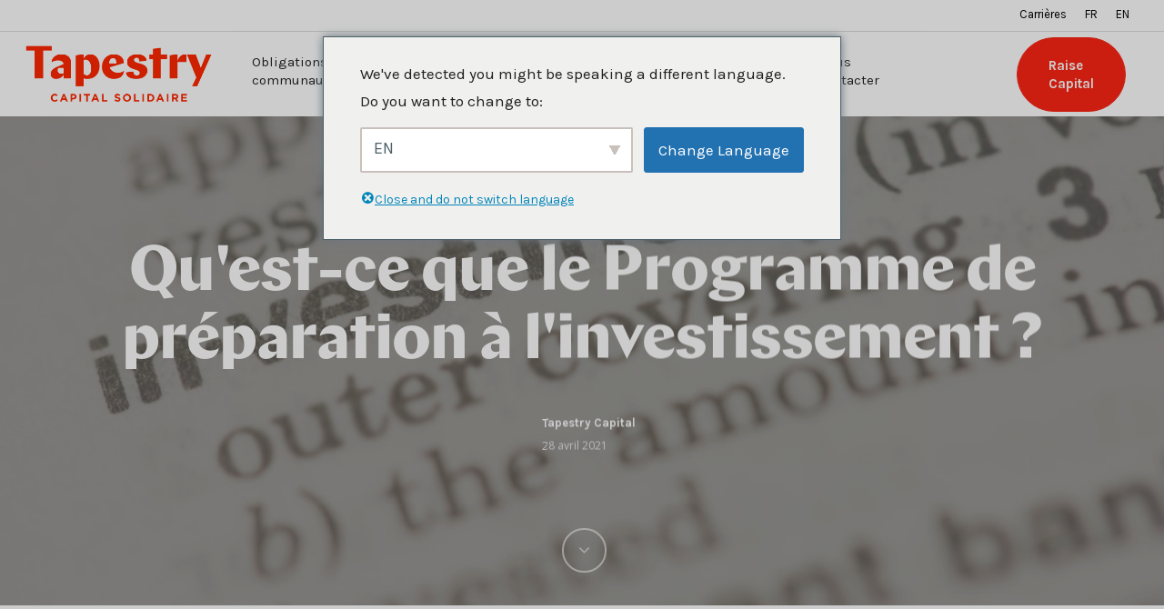

--- FILE ---
content_type: text/html; charset=UTF-8
request_url: https://tapestrycapital.ca/fr/irp/
body_size: 26211
content:
<!doctype html>
<html lang="fr-CA" class="no-js">
<head>
	<meta charset="UTF-8">
	<meta name="viewport" content="width=device-width, initial-scale=1, maximum-scale=1, user-scalable=0" /><link rel="shortcut icon" href="https://tapestrycapital.ca/wp-content/uploads/2018/02/tapestry_favicon.ico" /><meta name='robots' content='index, follow, max-image-preview:large, max-snippet:-1, max-video-preview:-1' />
	<style>img:is([sizes="auto" i], [sizes^="auto," i]) { contain-intrinsic-size: 3000px 1500px }</style>
	
<!-- Google Tag Manager for WordPress by gtm4wp.com -->
<script data-cfasync="false" data-pagespeed-no-defer>
	var gtm4wp_datalayer_name = "dataLayer";
	var dataLayer = dataLayer || [];
</script>
<!-- End Google Tag Manager for WordPress by gtm4wp.com -->
	<!-- This site is optimized with the Yoast SEO plugin v22.9 - https://yoast.com/wordpress/plugins/seo/ -->
	<title>What is the Investment Readiness Program? - Tapestry Capital</title>
	<meta name="description" content="Learn about the Canadian Government&#039;s Investment Readiness Program and what it means for non-profits, charities and co-operatives across Canada." />
	<link rel="canonical" href="https://tapestrycapital.ca/fr/irp/" />
	<meta property="og:locale" content="fr_CA" />
	<meta property="og:type" content="article" />
	<meta property="og:title" content="What is the Investment Readiness Program? - Tapestry Capital" />
	<meta property="og:description" content="Learn about the Canadian Government&#039;s Investment Readiness Program and what it means for non-profits, charities and co-operatives across Canada." />
	<meta property="og:url" content="https://tapestrycapital.ca/fr/irp/" />
	<meta property="og:site_name" content="Tapestry Capital" />
	<meta property="article:published_time" content="2021-04-28T17:49:47+00:00" />
	<meta property="article:modified_time" content="2021-04-28T17:52:40+00:00" />
	<meta property="og:image" content="https://tapestrycapital.ca/wp-content/uploads/2021/04/Untitled-design-50.jpg" />
	<meta property="og:image:width" content="1600" />
	<meta property="og:image:height" content="800" />
	<meta property="og:image:type" content="image/jpeg" />
	<meta name="author" content="Tapestry Capital" />
	<meta name="twitter:card" content="summary_large_image" />
	<meta name="twitter:label1" content="Écrit par" />
	<meta name="twitter:data1" content="Tapestry Capital" />
	<meta name="twitter:label2" content="Estimation du temps de lecture" />
	<meta name="twitter:data2" content="3 minutes" />
	<script type="application/ld+json" class="yoast-schema-graph">{"@context":"https://schema.org","@graph":[{"@type":"Article","@id":"https://tapestrycapital.ca/irp/#article","isPartOf":{"@id":"https://tapestrycapital.ca/irp/"},"author":{"name":"Tapestry Capital","@id":"https://tapestrycapital.ca/#/schema/person/d7aeb3fcb49d5436532691af4341f3b3"},"headline":"What is the Investment Readiness Program?","datePublished":"2021-04-28T17:49:47+00:00","dateModified":"2021-04-28T17:52:40+00:00","mainEntityOfPage":{"@id":"https://tapestrycapital.ca/irp/"},"wordCount":687,"publisher":{"@id":"https://tapestrycapital.ca/#organization"},"image":{"@id":"https://tapestrycapital.ca/irp/#primaryimage"},"thumbnailUrl":"https://tapestrycapital.ca/wp-content/uploads/2021/04/Untitled-design-50.jpg","articleSection":["News","Policy and Advocacy"],"inLanguage":"fr-CA"},{"@type":"WebPage","@id":"https://tapestrycapital.ca/irp/","url":"https://tapestrycapital.ca/irp/","name":"What is the Investment Readiness Program? - Tapestry Capital","isPartOf":{"@id":"https://tapestrycapital.ca/#website"},"primaryImageOfPage":{"@id":"https://tapestrycapital.ca/irp/#primaryimage"},"image":{"@id":"https://tapestrycapital.ca/irp/#primaryimage"},"thumbnailUrl":"https://tapestrycapital.ca/wp-content/uploads/2021/04/Untitled-design-50.jpg","datePublished":"2021-04-28T17:49:47+00:00","dateModified":"2021-04-28T17:52:40+00:00","description":"Learn about the Canadian Government's Investment Readiness Program and what it means for non-profits, charities and co-operatives across Canada.","breadcrumb":{"@id":"https://tapestrycapital.ca/irp/#breadcrumb"},"inLanguage":"fr-CA","potentialAction":[{"@type":"ReadAction","target":["https://tapestrycapital.ca/irp/"]}]},{"@type":"ImageObject","inLanguage":"fr-CA","@id":"https://tapestrycapital.ca/irp/#primaryimage","url":"https://tapestrycapital.ca/wp-content/uploads/2021/04/Untitled-design-50.jpg","contentUrl":"https://tapestrycapital.ca/wp-content/uploads/2021/04/Untitled-design-50.jpg","width":1600,"height":800},{"@type":"BreadcrumbList","@id":"https://tapestrycapital.ca/irp/#breadcrumb","itemListElement":[{"@type":"ListItem","position":1,"name":"Home","item":"https://tapestrycapital.ca/"},{"@type":"ListItem","position":2,"name":"What is the Investment Readiness Program?"}]},{"@type":"WebSite","@id":"https://tapestrycapital.ca/#website","url":"https://tapestrycapital.ca/","name":"Tapestry Capital","description":"","publisher":{"@id":"https://tapestrycapital.ca/#organization"},"potentialAction":[{"@type":"SearchAction","target":{"@type":"EntryPoint","urlTemplate":"https://tapestrycapital.ca/?s={search_term_string}"},"query-input":"required name=search_term_string"}],"inLanguage":"fr-CA"},{"@type":"Organization","@id":"https://tapestrycapital.ca/#organization","name":"Tapestry Community Capital","url":"https://tapestrycapital.ca/","logo":{"@type":"ImageObject","inLanguage":"fr-CA","@id":"https://tapestrycapital.ca/#/schema/logo/image/","url":"https://tapestrycapital.ca/wp-content/uploads/2018/04/tapestry-capital-logo@2x.png","contentUrl":"https://tapestrycapital.ca/wp-content/uploads/2018/04/tapestry-capital-logo@2x.png","width":333,"height":101,"caption":"Tapestry Community Capital"},"image":{"@id":"https://tapestrycapital.ca/#/schema/logo/image/"}},{"@type":"Person","@id":"https://tapestrycapital.ca/#/schema/person/d7aeb3fcb49d5436532691af4341f3b3","name":"Tapestry Capital"}]}</script>
	<!-- / Yoast SEO plugin. -->


<link rel='dns-prefetch' href='//fonts.googleapis.com' />
<link rel="alternate" type="application/rss+xml" title="Tapestry Capital &raquo; Flux" href="https://tapestrycapital.ca/fr/feed/" />
<link rel="alternate" type="application/rss+xml" title="Tapestry Capital &raquo; Flux des commentaires" href="https://tapestrycapital.ca/fr/comments/feed/" />
		<!-- This site uses the Google Analytics by ExactMetrics plugin v7.27.0 - Using Analytics tracking - https://www.exactmetrics.com/ -->
							<script src="//www.googletagmanager.com/gtag/js?id=G-X5MFWPSFRK"  data-cfasync="false" data-wpfc-render="false" type="text/javascript" async></script>
			<script data-cfasync="false" data-wpfc-render="false" type="text/javascript">
				var em_version = '7.27.0';
				var em_track_user = true;
				var em_no_track_reason = '';
								var ExactMetricsDefaultLocations = {"page_location":"https:\/\/tapestrycapital.ca\/fr\/irp\/"};
				if ( typeof ExactMetricsPrivacyGuardFilter === 'function' ) {
					var ExactMetricsLocations = (typeof ExactMetricsExcludeQuery === 'object') ? ExactMetricsPrivacyGuardFilter( ExactMetricsExcludeQuery ) : ExactMetricsPrivacyGuardFilter( ExactMetricsDefaultLocations );
				} else {
					var ExactMetricsLocations = (typeof ExactMetricsExcludeQuery === 'object') ? ExactMetricsExcludeQuery : ExactMetricsDefaultLocations;
				}

								var disableStrs = [
										'ga-disable-G-X5MFWPSFRK',
									];

				/* Function to detect opted out users */
				function __gtagTrackerIsOptedOut() {
					for (var index = 0; index < disableStrs.length; index++) {
						if (document.cookie.indexOf(disableStrs[index] + '=true') > -1) {
							return true;
						}
					}

					return false;
				}

				/* Disable tracking if the opt-out cookie exists. */
				if (__gtagTrackerIsOptedOut()) {
					for (var index = 0; index < disableStrs.length; index++) {
						window[disableStrs[index]] = true;
					}
				}

				/* Opt-out function */
				function __gtagTrackerOptout() {
					for (var index = 0; index < disableStrs.length; index++) {
						document.cookie = disableStrs[index] + '=true; expires=Thu, 31 Dec 2099 23:59:59 UTC; path=/';
						window[disableStrs[index]] = true;
					}
				}

				if ('undefined' === typeof gaOptout) {
					function gaOptout() {
						__gtagTrackerOptout();
					}
				}
								window.dataLayer = window.dataLayer || [];

				window.ExactMetricsDualTracker = {
					helpers: {},
					trackers: {},
				};
				if (em_track_user) {
					function __gtagDataLayer() {
						dataLayer.push(arguments);
					}

					function __gtagTracker(type, name, parameters) {
						if (!parameters) {
							parameters = {};
						}

						if (parameters.send_to) {
							__gtagDataLayer.apply(null, arguments);
							return;
						}

						if (type === 'event') {
														parameters.send_to = exactmetrics_frontend.v4_id;
							var hookName = name;
							if (typeof parameters['event_category'] !== 'undefined') {
								hookName = parameters['event_category'] + ':' + name;
							}

							if (typeof ExactMetricsDualTracker.trackers[hookName] !== 'undefined') {
								ExactMetricsDualTracker.trackers[hookName](parameters);
							} else {
								__gtagDataLayer('event', name, parameters);
							}
							
						} else {
							__gtagDataLayer.apply(null, arguments);
						}
					}

					__gtagTracker('js', new Date());
					__gtagTracker('set', {
						'developer_id.dNDMyYj': true,
											});
					if ( ExactMetricsLocations.page_location ) {
						__gtagTracker('set', ExactMetricsLocations);
					}
										__gtagTracker('config', 'G-X5MFWPSFRK', {"forceSSL":"true"} );
															window.gtag = __gtagTracker;										(function () {
						/* https://developers.google.com/analytics/devguides/collection/analyticsjs/ */
						/* ga and __gaTracker compatibility shim. */
						var noopfn = function () {
							return null;
						};
						var newtracker = function () {
							return new Tracker();
						};
						var Tracker = function () {
							return null;
						};
						var p = Tracker.prototype;
						p.get = noopfn;
						p.set = noopfn;
						p.send = function () {
							var args = Array.prototype.slice.call(arguments);
							args.unshift('send');
							__gaTracker.apply(null, args);
						};
						var __gaTracker = function () {
							var len = arguments.length;
							if (len === 0) {
								return;
							}
							var f = arguments[len - 1];
							if (typeof f !== 'object' || f === null || typeof f.hitCallback !== 'function') {
								if ('send' === arguments[0]) {
									var hitConverted, hitObject = false, action;
									if ('event' === arguments[1]) {
										if ('undefined' !== typeof arguments[3]) {
											hitObject = {
												'eventAction': arguments[3],
												'eventCategory': arguments[2],
												'eventLabel': arguments[4],
												'value': arguments[5] ? arguments[5] : 1,
											}
										}
									}
									if ('pageview' === arguments[1]) {
										if ('undefined' !== typeof arguments[2]) {
											hitObject = {
												'eventAction': 'page_view',
												'page_path': arguments[2],
											}
										}
									}
									if (typeof arguments[2] === 'object') {
										hitObject = arguments[2];
									}
									if (typeof arguments[5] === 'object') {
										Object.assign(hitObject, arguments[5]);
									}
									if ('undefined' !== typeof arguments[1].hitType) {
										hitObject = arguments[1];
										if ('pageview' === hitObject.hitType) {
											hitObject.eventAction = 'page_view';
										}
									}
									if (hitObject) {
										action = 'timing' === arguments[1].hitType ? 'timing_complete' : hitObject.eventAction;
										hitConverted = mapArgs(hitObject);
										__gtagTracker('event', action, hitConverted);
									}
								}
								return;
							}

							function mapArgs(args) {
								var arg, hit = {};
								var gaMap = {
									'eventCategory': 'event_category',
									'eventAction': 'event_action',
									'eventLabel': 'event_label',
									'eventValue': 'event_value',
									'nonInteraction': 'non_interaction',
									'timingCategory': 'event_category',
									'timingVar': 'name',
									'timingValue': 'value',
									'timingLabel': 'event_label',
									'page': 'page_path',
									'location': 'page_location',
									'title': 'page_title',
									'referrer' : 'page_referrer',
								};
								for (arg in args) {
																		if (!(!args.hasOwnProperty(arg) || !gaMap.hasOwnProperty(arg))) {
										hit[gaMap[arg]] = args[arg];
									} else {
										hit[arg] = args[arg];
									}
								}
								return hit;
							}

							try {
								f.hitCallback();
							} catch (ex) {
							}
						};
						__gaTracker.create = newtracker;
						__gaTracker.getByName = newtracker;
						__gaTracker.getAll = function () {
							return [];
						};
						__gaTracker.remove = noopfn;
						__gaTracker.loaded = true;
						window['__gaTracker'] = __gaTracker;
					})();
									} else {
										console.log("");
					(function () {
						function __gtagTracker() {
							return null;
						}

						window['__gtagTracker'] = __gtagTracker;
						window['gtag'] = __gtagTracker;
					})();
									}
			</script>
				<!-- / Google Analytics by ExactMetrics -->
		<script type="text/javascript">
/* <![CDATA[ */
window._wpemojiSettings = {"baseUrl":"https:\/\/s.w.org\/images\/core\/emoji\/16.0.1\/72x72\/","ext":".png","svgUrl":"https:\/\/s.w.org\/images\/core\/emoji\/16.0.1\/svg\/","svgExt":".svg","source":{"concatemoji":"https:\/\/tapestrycapital.ca\/wp-includes\/js\/wp-emoji-release.min.js?ver=6.8.3"}};
/*! This file is auto-generated */
!function(s,n){var o,i,e;function c(e){try{var t={supportTests:e,timestamp:(new Date).valueOf()};sessionStorage.setItem(o,JSON.stringify(t))}catch(e){}}function p(e,t,n){e.clearRect(0,0,e.canvas.width,e.canvas.height),e.fillText(t,0,0);var t=new Uint32Array(e.getImageData(0,0,e.canvas.width,e.canvas.height).data),a=(e.clearRect(0,0,e.canvas.width,e.canvas.height),e.fillText(n,0,0),new Uint32Array(e.getImageData(0,0,e.canvas.width,e.canvas.height).data));return t.every(function(e,t){return e===a[t]})}function u(e,t){e.clearRect(0,0,e.canvas.width,e.canvas.height),e.fillText(t,0,0);for(var n=e.getImageData(16,16,1,1),a=0;a<n.data.length;a++)if(0!==n.data[a])return!1;return!0}function f(e,t,n,a){switch(t){case"flag":return n(e,"\ud83c\udff3\ufe0f\u200d\u26a7\ufe0f","\ud83c\udff3\ufe0f\u200b\u26a7\ufe0f")?!1:!n(e,"\ud83c\udde8\ud83c\uddf6","\ud83c\udde8\u200b\ud83c\uddf6")&&!n(e,"\ud83c\udff4\udb40\udc67\udb40\udc62\udb40\udc65\udb40\udc6e\udb40\udc67\udb40\udc7f","\ud83c\udff4\u200b\udb40\udc67\u200b\udb40\udc62\u200b\udb40\udc65\u200b\udb40\udc6e\u200b\udb40\udc67\u200b\udb40\udc7f");case"emoji":return!a(e,"\ud83e\udedf")}return!1}function g(e,t,n,a){var r="undefined"!=typeof WorkerGlobalScope&&self instanceof WorkerGlobalScope?new OffscreenCanvas(300,150):s.createElement("canvas"),o=r.getContext("2d",{willReadFrequently:!0}),i=(o.textBaseline="top",o.font="600 32px Arial",{});return e.forEach(function(e){i[e]=t(o,e,n,a)}),i}function t(e){var t=s.createElement("script");t.src=e,t.defer=!0,s.head.appendChild(t)}"undefined"!=typeof Promise&&(o="wpEmojiSettingsSupports",i=["flag","emoji"],n.supports={everything:!0,everythingExceptFlag:!0},e=new Promise(function(e){s.addEventListener("DOMContentLoaded",e,{once:!0})}),new Promise(function(t){var n=function(){try{var e=JSON.parse(sessionStorage.getItem(o));if("object"==typeof e&&"number"==typeof e.timestamp&&(new Date).valueOf()<e.timestamp+604800&&"object"==typeof e.supportTests)return e.supportTests}catch(e){}return null}();if(!n){if("undefined"!=typeof Worker&&"undefined"!=typeof OffscreenCanvas&&"undefined"!=typeof URL&&URL.createObjectURL&&"undefined"!=typeof Blob)try{var e="postMessage("+g.toString()+"("+[JSON.stringify(i),f.toString(),p.toString(),u.toString()].join(",")+"));",a=new Blob([e],{type:"text/javascript"}),r=new Worker(URL.createObjectURL(a),{name:"wpTestEmojiSupports"});return void(r.onmessage=function(e){c(n=e.data),r.terminate(),t(n)})}catch(e){}c(n=g(i,f,p,u))}t(n)}).then(function(e){for(var t in e)n.supports[t]=e[t],n.supports.everything=n.supports.everything&&n.supports[t],"flag"!==t&&(n.supports.everythingExceptFlag=n.supports.everythingExceptFlag&&n.supports[t]);n.supports.everythingExceptFlag=n.supports.everythingExceptFlag&&!n.supports.flag,n.DOMReady=!1,n.readyCallback=function(){n.DOMReady=!0}}).then(function(){return e}).then(function(){var e;n.supports.everything||(n.readyCallback(),(e=n.source||{}).concatemoji?t(e.concatemoji):e.wpemoji&&e.twemoji&&(t(e.twemoji),t(e.wpemoji)))}))}((window,document),window._wpemojiSettings);
/* ]]> */
</script>
<style id='wp-emoji-styles-inline-css' type='text/css'>

	img.wp-smiley, img.emoji {
		display: inline !important;
		border: none !important;
		box-shadow: none !important;
		height: 1em !important;
		width: 1em !important;
		margin: 0 0.07em !important;
		vertical-align: -0.1em !important;
		background: none !important;
		padding: 0 !important;
	}
</style>
<link rel='stylesheet' id='wp-block-library-css' href='https://tapestrycapital.ca/wp-includes/css/dist/block-library/style.min.css?ver=6.8.3' type='text/css' media='all' />
<style id='classic-theme-styles-inline-css' type='text/css'>
/*! This file is auto-generated */
.wp-block-button__link{color:#fff;background-color:#32373c;border-radius:9999px;box-shadow:none;text-decoration:none;padding:calc(.667em + 2px) calc(1.333em + 2px);font-size:1.125em}.wp-block-file__button{background:#32373c;color:#fff;text-decoration:none}
</style>
<style id='safe-svg-svg-icon-style-inline-css' type='text/css'>
.safe-svg-cover{text-align:center}.safe-svg-cover .safe-svg-inside{display:inline-block;max-width:100%}.safe-svg-cover svg{height:100%;max-height:100%;max-width:100%;width:100%}

</style>
<style id='global-styles-inline-css' type='text/css'>
:root{--wp--preset--aspect-ratio--square: 1;--wp--preset--aspect-ratio--4-3: 4/3;--wp--preset--aspect-ratio--3-4: 3/4;--wp--preset--aspect-ratio--3-2: 3/2;--wp--preset--aspect-ratio--2-3: 2/3;--wp--preset--aspect-ratio--16-9: 16/9;--wp--preset--aspect-ratio--9-16: 9/16;--wp--preset--color--black: #000000;--wp--preset--color--cyan-bluish-gray: #abb8c3;--wp--preset--color--white: #ffffff;--wp--preset--color--pale-pink: #f78da7;--wp--preset--color--vivid-red: #cf2e2e;--wp--preset--color--luminous-vivid-orange: #ff6900;--wp--preset--color--luminous-vivid-amber: #fcb900;--wp--preset--color--light-green-cyan: #7bdcb5;--wp--preset--color--vivid-green-cyan: #00d084;--wp--preset--color--pale-cyan-blue: #8ed1fc;--wp--preset--color--vivid-cyan-blue: #0693e3;--wp--preset--color--vivid-purple: #9b51e0;--wp--preset--gradient--vivid-cyan-blue-to-vivid-purple: linear-gradient(135deg,rgba(6,147,227,1) 0%,rgb(155,81,224) 100%);--wp--preset--gradient--light-green-cyan-to-vivid-green-cyan: linear-gradient(135deg,rgb(122,220,180) 0%,rgb(0,208,130) 100%);--wp--preset--gradient--luminous-vivid-amber-to-luminous-vivid-orange: linear-gradient(135deg,rgba(252,185,0,1) 0%,rgba(255,105,0,1) 100%);--wp--preset--gradient--luminous-vivid-orange-to-vivid-red: linear-gradient(135deg,rgba(255,105,0,1) 0%,rgb(207,46,46) 100%);--wp--preset--gradient--very-light-gray-to-cyan-bluish-gray: linear-gradient(135deg,rgb(238,238,238) 0%,rgb(169,184,195) 100%);--wp--preset--gradient--cool-to-warm-spectrum: linear-gradient(135deg,rgb(74,234,220) 0%,rgb(151,120,209) 20%,rgb(207,42,186) 40%,rgb(238,44,130) 60%,rgb(251,105,98) 80%,rgb(254,248,76) 100%);--wp--preset--gradient--blush-light-purple: linear-gradient(135deg,rgb(255,206,236) 0%,rgb(152,150,240) 100%);--wp--preset--gradient--blush-bordeaux: linear-gradient(135deg,rgb(254,205,165) 0%,rgb(254,45,45) 50%,rgb(107,0,62) 100%);--wp--preset--gradient--luminous-dusk: linear-gradient(135deg,rgb(255,203,112) 0%,rgb(199,81,192) 50%,rgb(65,88,208) 100%);--wp--preset--gradient--pale-ocean: linear-gradient(135deg,rgb(255,245,203) 0%,rgb(182,227,212) 50%,rgb(51,167,181) 100%);--wp--preset--gradient--electric-grass: linear-gradient(135deg,rgb(202,248,128) 0%,rgb(113,206,126) 100%);--wp--preset--gradient--midnight: linear-gradient(135deg,rgb(2,3,129) 0%,rgb(40,116,252) 100%);--wp--preset--font-size--small: 13px;--wp--preset--font-size--medium: 20px;--wp--preset--font-size--large: 36px;--wp--preset--font-size--x-large: 42px;--wp--preset--spacing--20: 0.44rem;--wp--preset--spacing--30: 0.67rem;--wp--preset--spacing--40: 1rem;--wp--preset--spacing--50: 1.5rem;--wp--preset--spacing--60: 2.25rem;--wp--preset--spacing--70: 3.38rem;--wp--preset--spacing--80: 5.06rem;--wp--preset--shadow--natural: 6px 6px 9px rgba(0, 0, 0, 0.2);--wp--preset--shadow--deep: 12px 12px 50px rgba(0, 0, 0, 0.4);--wp--preset--shadow--sharp: 6px 6px 0px rgba(0, 0, 0, 0.2);--wp--preset--shadow--outlined: 6px 6px 0px -3px rgba(255, 255, 255, 1), 6px 6px rgba(0, 0, 0, 1);--wp--preset--shadow--crisp: 6px 6px 0px rgba(0, 0, 0, 1);}:where(.is-layout-flex){gap: 0.5em;}:where(.is-layout-grid){gap: 0.5em;}body .is-layout-flex{display: flex;}.is-layout-flex{flex-wrap: wrap;align-items: center;}.is-layout-flex > :is(*, div){margin: 0;}body .is-layout-grid{display: grid;}.is-layout-grid > :is(*, div){margin: 0;}:where(.wp-block-columns.is-layout-flex){gap: 2em;}:where(.wp-block-columns.is-layout-grid){gap: 2em;}:where(.wp-block-post-template.is-layout-flex){gap: 1.25em;}:where(.wp-block-post-template.is-layout-grid){gap: 1.25em;}.has-black-color{color: var(--wp--preset--color--black) !important;}.has-cyan-bluish-gray-color{color: var(--wp--preset--color--cyan-bluish-gray) !important;}.has-white-color{color: var(--wp--preset--color--white) !important;}.has-pale-pink-color{color: var(--wp--preset--color--pale-pink) !important;}.has-vivid-red-color{color: var(--wp--preset--color--vivid-red) !important;}.has-luminous-vivid-orange-color{color: var(--wp--preset--color--luminous-vivid-orange) !important;}.has-luminous-vivid-amber-color{color: var(--wp--preset--color--luminous-vivid-amber) !important;}.has-light-green-cyan-color{color: var(--wp--preset--color--light-green-cyan) !important;}.has-vivid-green-cyan-color{color: var(--wp--preset--color--vivid-green-cyan) !important;}.has-pale-cyan-blue-color{color: var(--wp--preset--color--pale-cyan-blue) !important;}.has-vivid-cyan-blue-color{color: var(--wp--preset--color--vivid-cyan-blue) !important;}.has-vivid-purple-color{color: var(--wp--preset--color--vivid-purple) !important;}.has-black-background-color{background-color: var(--wp--preset--color--black) !important;}.has-cyan-bluish-gray-background-color{background-color: var(--wp--preset--color--cyan-bluish-gray) !important;}.has-white-background-color{background-color: var(--wp--preset--color--white) !important;}.has-pale-pink-background-color{background-color: var(--wp--preset--color--pale-pink) !important;}.has-vivid-red-background-color{background-color: var(--wp--preset--color--vivid-red) !important;}.has-luminous-vivid-orange-background-color{background-color: var(--wp--preset--color--luminous-vivid-orange) !important;}.has-luminous-vivid-amber-background-color{background-color: var(--wp--preset--color--luminous-vivid-amber) !important;}.has-light-green-cyan-background-color{background-color: var(--wp--preset--color--light-green-cyan) !important;}.has-vivid-green-cyan-background-color{background-color: var(--wp--preset--color--vivid-green-cyan) !important;}.has-pale-cyan-blue-background-color{background-color: var(--wp--preset--color--pale-cyan-blue) !important;}.has-vivid-cyan-blue-background-color{background-color: var(--wp--preset--color--vivid-cyan-blue) !important;}.has-vivid-purple-background-color{background-color: var(--wp--preset--color--vivid-purple) !important;}.has-black-border-color{border-color: var(--wp--preset--color--black) !important;}.has-cyan-bluish-gray-border-color{border-color: var(--wp--preset--color--cyan-bluish-gray) !important;}.has-white-border-color{border-color: var(--wp--preset--color--white) !important;}.has-pale-pink-border-color{border-color: var(--wp--preset--color--pale-pink) !important;}.has-vivid-red-border-color{border-color: var(--wp--preset--color--vivid-red) !important;}.has-luminous-vivid-orange-border-color{border-color: var(--wp--preset--color--luminous-vivid-orange) !important;}.has-luminous-vivid-amber-border-color{border-color: var(--wp--preset--color--luminous-vivid-amber) !important;}.has-light-green-cyan-border-color{border-color: var(--wp--preset--color--light-green-cyan) !important;}.has-vivid-green-cyan-border-color{border-color: var(--wp--preset--color--vivid-green-cyan) !important;}.has-pale-cyan-blue-border-color{border-color: var(--wp--preset--color--pale-cyan-blue) !important;}.has-vivid-cyan-blue-border-color{border-color: var(--wp--preset--color--vivid-cyan-blue) !important;}.has-vivid-purple-border-color{border-color: var(--wp--preset--color--vivid-purple) !important;}.has-vivid-cyan-blue-to-vivid-purple-gradient-background{background: var(--wp--preset--gradient--vivid-cyan-blue-to-vivid-purple) !important;}.has-light-green-cyan-to-vivid-green-cyan-gradient-background{background: var(--wp--preset--gradient--light-green-cyan-to-vivid-green-cyan) !important;}.has-luminous-vivid-amber-to-luminous-vivid-orange-gradient-background{background: var(--wp--preset--gradient--luminous-vivid-amber-to-luminous-vivid-orange) !important;}.has-luminous-vivid-orange-to-vivid-red-gradient-background{background: var(--wp--preset--gradient--luminous-vivid-orange-to-vivid-red) !important;}.has-very-light-gray-to-cyan-bluish-gray-gradient-background{background: var(--wp--preset--gradient--very-light-gray-to-cyan-bluish-gray) !important;}.has-cool-to-warm-spectrum-gradient-background{background: var(--wp--preset--gradient--cool-to-warm-spectrum) !important;}.has-blush-light-purple-gradient-background{background: var(--wp--preset--gradient--blush-light-purple) !important;}.has-blush-bordeaux-gradient-background{background: var(--wp--preset--gradient--blush-bordeaux) !important;}.has-luminous-dusk-gradient-background{background: var(--wp--preset--gradient--luminous-dusk) !important;}.has-pale-ocean-gradient-background{background: var(--wp--preset--gradient--pale-ocean) !important;}.has-electric-grass-gradient-background{background: var(--wp--preset--gradient--electric-grass) !important;}.has-midnight-gradient-background{background: var(--wp--preset--gradient--midnight) !important;}.has-small-font-size{font-size: var(--wp--preset--font-size--small) !important;}.has-medium-font-size{font-size: var(--wp--preset--font-size--medium) !important;}.has-large-font-size{font-size: var(--wp--preset--font-size--large) !important;}.has-x-large-font-size{font-size: var(--wp--preset--font-size--x-large) !important;}
:where(.wp-block-post-template.is-layout-flex){gap: 1.25em;}:where(.wp-block-post-template.is-layout-grid){gap: 1.25em;}
:where(.wp-block-columns.is-layout-flex){gap: 2em;}:where(.wp-block-columns.is-layout-grid){gap: 2em;}
:root :where(.wp-block-pullquote){font-size: 1.5em;line-height: 1.6;}
</style>
<link rel='stylesheet' id='contact-form-7-css' href='https://tapestrycapital.ca/wp-content/plugins/contact-form-7/includes/css/styles.css?ver=5.9.6' type='text/css' media='all' />
<link rel='stylesheet' id='wpsm_ac-font-awesome-front-css' href='https://tapestrycapital.ca/wp-content/plugins/responsive-accordion-and-collapse/css/font-awesome/css/font-awesome.min.css?ver=6.8.3' type='text/css' media='all' />
<link rel='stylesheet' id='wpsm_ac_bootstrap-front-css' href='https://tapestrycapital.ca/wp-content/plugins/responsive-accordion-and-collapse/css/bootstrap-front.css?ver=6.8.3' type='text/css' media='all' />
<link rel='stylesheet' id='font-awesome-css' href='https://tapestrycapital.ca/wp-content/plugins/ultimate-carousel-for-visual-composer//css/css/font-awesome.min.css?ver=6.8.3' type='text/css' media='all' />
<link rel='stylesheet' id='wpa-style-css' href='https://tapestrycapital.ca/wp-content/plugins/wp-accessibility/css/wpa-style.css?ver=1.6.10' type='text/css' media='all' />
<style id='wpa-style-inline-css' type='text/css'>
:root { --admin-bar-top : 7px; }
</style>
<link rel='stylesheet' id='trp-language-switcher-style-css' href='https://tapestrycapital.ca/wp-content/plugins/translatepress-multilingual/assets/css/trp-language-switcher.css?ver=2.7.9' type='text/css' media='all' />
<link rel='stylesheet' id='trp-popup-style-css' href='https://tapestrycapital.ca/wp-content/plugins/translatepress-developer/add-ons-pro/automatic-language-detection/assets/css/trp-popup.css?ver=6.8.3' type='text/css' media='all' />
<link rel='stylesheet' id='parent-style-css' href='https://tapestrycapital.ca/wp-content/themes/salient/style.css?ver=6.8.3' type='text/css' media='all' />
<link rel='stylesheet' id='salient-grid-system-css' href='https://tapestrycapital.ca/wp-content/themes/salient/css/grid-system.css?ver=13.0.6' type='text/css' media='all' />
<link rel='stylesheet' id='main-styles-css' href='https://tapestrycapital.ca/wp-content/themes/salient/css/style.css?ver=13.0.6' type='text/css' media='all' />
<link rel='stylesheet' id='nectar-header-secondary-nav-css' href='https://tapestrycapital.ca/wp-content/themes/salient/css/header/header-secondary-nav.css?ver=13.0.6' type='text/css' media='all' />
<link rel='stylesheet' id='nectar-single-styles-css' href='https://tapestrycapital.ca/wp-content/themes/salient/css/single.css?ver=13.0.6' type='text/css' media='all' />
<link rel='stylesheet' id='nectar_default_font_open_sans-css' href='https://fonts.googleapis.com/css?family=Open+Sans%3A300%2C400%2C600%2C700&#038;subset=latin%2Clatin-ext' type='text/css' media='all' />
<link rel='stylesheet' id='responsive-css' href='https://tapestrycapital.ca/wp-content/themes/salient/css/responsive.css?ver=13.0.6' type='text/css' media='all' />
<link rel='stylesheet' id='skin-ascend-css' href='https://tapestrycapital.ca/wp-content/themes/salient/css/ascend.css?ver=13.0.6' type='text/css' media='all' />
<link rel='stylesheet' id='salient-wp-menu-dynamic-css' href='https://tapestrycapital.ca/wp-content/uploads/salient/menu-dynamic.css?ver=19304' type='text/css' media='all' />
<link rel='stylesheet' id='evcal_google_fonts-css' href='//fonts.googleapis.com/css?family=Oswald%3A400%2C300%7COpen+Sans%3A700%2C400%2C400i%7CRoboto%3A700%2C400&#038;ver=6.8.3' type='text/css' media='screen' />
<link rel='stylesheet' id='evcal_cal_default-css' href='//tapestrycapital.ca/wp-content/plugins/eventON/assets/css/eventon_styles.css?ver=2.6.6' type='text/css' media='all' />
<link rel='stylesheet' id='evo_font_icons-css' href='//tapestrycapital.ca/wp-content/plugins/eventON/assets/fonts/font-awesome.css?ver=2.6.6' type='text/css' media='all' />
<link rel='stylesheet' id='eventon_dynamic_styles-css' href='//tapestrycapital.ca/wp-content/plugins/eventON/assets/css/eventon_dynamic_styles.css?ver=6.8.3' type='text/css' media='all' />
<link rel='stylesheet' id='evo_fc_styles-css' href='https://tapestrycapital.ca/wp-content/plugins/eventon-full-cal/assets/fc_styles.css?ver=1.1.4' type='text/css' media='all' />
<link rel='stylesheet' id='dynamic-css-css' href='https://tapestrycapital.ca/wp-content/themes/salient/css/salient-dynamic-styles.css?ver=93063' type='text/css' media='all' />
<style id='dynamic-css-inline-css' type='text/css'>
@media only screen and (min-width:1000px){body #ajax-content-wrap.no-scroll{min-height:calc(100vh - 153px);height:calc(100vh - 153px)!important;}}@media only screen and (min-width:1000px){#page-header-wrap.fullscreen-header,#page-header-wrap.fullscreen-header #page-header-bg,html:not(.nectar-box-roll-loaded) .nectar-box-roll > #page-header-bg.fullscreen-header,.nectar_fullscreen_zoom_recent_projects,#nectar_fullscreen_rows:not(.afterLoaded) > div{height:calc(100vh - 152px);}.wpb_row.vc_row-o-full-height.top-level,.wpb_row.vc_row-o-full-height.top-level > .col.span_12{min-height:calc(100vh - 152px);}html:not(.nectar-box-roll-loaded) .nectar-box-roll > #page-header-bg.fullscreen-header{top:153px;}.nectar-slider-wrap[data-fullscreen="true"]:not(.loaded),.nectar-slider-wrap[data-fullscreen="true"]:not(.loaded) .swiper-container{height:calc(100vh - 151px)!important;}.admin-bar .nectar-slider-wrap[data-fullscreen="true"]:not(.loaded),.admin-bar .nectar-slider-wrap[data-fullscreen="true"]:not(.loaded) .swiper-container{height:calc(100vh - 151px - 32px)!important;}}.screen-reader-text,.nectar-skip-to-content:not(:focus){border:0;clip:rect(1px,1px,1px,1px);clip-path:inset(50%);height:1px;margin:-1px;overflow:hidden;padding:0;position:absolute!important;width:1px;word-wrap:normal!important;}
@font-face {
	font-family: "Chap Bold";  
	src: url(https://tapestrycapital.ca/fonts/Chap%20Bold.otf);  
	font-weight: normal;  
}

/* Typography */
h1, h2, h3, h4, h5, h6 {
	font-variant-numeric: lining-nums;
	-moz-font-feature-settings: "lnum";
	-webkit-font-feature-settings: "lnum";
 	font-feature-settings: "lnum";
	letter-spacing: 0px;
	text-transform: none;}

h1 {
    font-family: "Chap Bold", Arial, Helvetica, sans-serif!important;
	font-size: 2.5em;
    line-height: 1.2em;
    padding-bottom: 20px;
    color: #FF2800;
}


h1.xlarge {
font-family: "Chap Bold", Arial, Helvetica, sans-serif;
font-size: 96px;
font-weight: 900;
line-height: 1em;
}

h1.hero {
font-family: "Chap Bold", Arial, Helvetica, sans-serif;
font-size: 3em;
line-height: 1.2em;
padding-bottom: 20px;
}


h2 {
    font-family: "Chap Bold", Arial, Helvetica, sans-serif!important;
    font-size: 1.45em;
    line-height: 1.5em;
    padding-bottom: 20px;
    color: #FF2800;
}

h3 {
    font-family: "Chap Bold", Arial, Helvetica, sans-serif!important;
    font-size: 1.1em;
    line-height: 1.2em;
    letter-spacing: 0px;
    padding-bottom: 20px;
    padding-top: 10px;
    color: #FF2800;
}

h4 {
    font-family: "Chap Bold", Arial, Helvetica, sans-serif;
    font-size: 1.3em;
    font-weight: 600;
    line-height: 1.2em;
    letter-spacing: 0px;
    padding-bottom: 15px;
    padding-top: 20px;
    color: #FF2800;
}

h5 {/* Text style for "Heading" */
    font-family: "Karla", Arial, Helvetica, sans-serif;
    font-size: 20px;
    font-weight: 600;
    line-height: 28px;
    padding-bottom: 20px;
}

h6 {/* Text style for "Sub-Heading" */
    font-family: "Chap Bold", Arial, Helvetica, sans-serif;
    font-size: 14px;
    font-weight: 600;
    line-height: 24px;
    text-transform: uppercase;
    letter-spacing: 0px;
    padding-bottom: 10px;
    color: #919191;
}

a:hover { 
    text-decoration: underline;
}

body {
	font-variant-numeric: lining-nums;
	-moz-font-feature-settings: "lnum";
	-webkit-font-feature-settings: "lnum";
 	font-feature-settings: "lnum";
 	font-family: "Karla";
 	font-size: 1.2em;
 	line-height: 1.5em;
	color: #202020;}

.regular {font-weight: 300;}

p {
padding-bottom: 20px;}

p.smaller {
	font-size: 0.8em;
	line-height: 1.5em;  
}

p.bigger {
	font-size: 1.5em;
    line-height: 1.5em;
    padding-bottom: 20px;
}

.no-padding {padding-bottom: 0px;}

p.wp-caption-text {
    font-size: 15px;
    color: #585858;
    line-height: 1.4em;
}

img.logo-menu {
    margin-bottom: -10px;
}

blockquote {
    quotes: none;
    font-size: 24px;
    line-height: 32px;
    padding: 14px 0px 0px 25px;
    border-left: 3px solid;
    margin-bottom: 30px;
    margin-top: 20px;
}

.qbutton.big_large_full_width {
    width: 100%;
    height: 150px;
    line-height: 150px;
    font-size: 2.5em;
    padding: 0;
    text-align: center;
    letter-spacing: 0px;
    text-transform: none;
}

/* List */
ul {
    list-style-position: outside;
    padding-left: 40px;
    padding-bottom: 30px;
}

ol {
    padding-left: 40px;
    padding-bottom: 30px;
}


/* Slider */

.swiper-slide .content h2 {
    font-family: "Montserrat";
    font-weight: 700;
}

.swiper-slide .content p {
    font-family: "Karla", Arial, Helvetica, sans-serif;
}

/* Team */
.team-member[data-style="meta_overlaid"] .team-meta p, .team-member[data-style="meta_overlaid_alt"] .team-meta p, .team-member[data-style="bio_fullscreen"] .team-meta p {
    color: rgba(255,255,255,0.8);
    padding: 0px 0 0 0!important;
    font-size: 15px;
}

/* Pipedrive */

.formWrap fieldset .fieldRow label.fieldLabel, .formButtonWrap fieldset .fieldRow label.fieldLabel {
    text-transform: none;
    color: #888e94;
    font-size: 16px;
    font-family: "Karla"!important;
}

body .formWrap p, body .formButtonWrap p, body .formWrap h4, body .formButtonWrap h4 {
    font-size: 16px;
    color: #3d4145;
    font-family: "Karla"!important;
    font-style: normal;
    font-weight: normal;
}

/* Footer Text */



/* Menu */

#header-secondary-outer {
    background-color: #6a385d;
}

body #header-secondary-outer nav >ul >li >a {
    color: #f7f7f7;
    border-left: none;
}

#header-secondary-outer nav >ul >li >a:hover, #header-secondary-outer nav >ul >li.current-menu-item >a, #header-secondary-outer nav >ul >li.current-menu-ancestor >a {
    color: #f7f7f7;
}

header#top nav ul li a {
    color: #FF2800;
}

header#top nav >ul >li >a {
    font-size: 16px;
    font-family: "Karla",Arial,Helvetica,sans-serif;
}

#header-secondary-outer {
    background-color: #ffffff;
}

body #header-secondary-outer nav >ul >li >a {
    color: #000000;
    font-size: 13px;
}

body #header-secondary-outer nav >ul >li >a:hover {
    color: #000000;
    font-size: 13px;
}

#header-secondary-outer nav >ul >li >a:hover, #header-secondary-outer nav >ul >li.current-menu-item >a, #header-secondary-outer nav >ul >li.current-menu-ancestor >a {
    color: #000000;
}


/* Button */

.nectar-button {
    font-family: "Montserrat", Arial, Helvetica, sans-serif;
    font-weight: 700;
    font-size: 14px;
    letter-spacing: 0px;
    text-transform: none;
}

/* Elements */

.white {color: #ffffff!important;}
.black {color: #202020!important;}
.red {color: #FF2800!important;}

/* EventOn */
ajde_evcal_calendar #evcal_head.calendar_header #evcal_cur, .ajde_evcal_calendar .evcal_month_line p {
    color: #C6C6C6;
    font-family: "Karla";
    font-size: 16px;
}
.eventon_events_list .eventon_list_event .evcal_desc span.evcal_desc2, .evo_pop_body .evcal_desc span.evcal_desc2 {
    color: #808080;
    text-transform: none;
    font-size: 20px;
    font-family: "Karla";
}
.eventon_events_list .eventon_list_event .evcal_desc span.evcal_event_subtitle, .evo_pop_body .evcal_desc span.evcal_event_subtitle {
    color: #808080;
    text-transform: none;
    font-size: 16px;
    line-height: 22px;
}

.ajde_evcal_calendar .calendar_header p {
    font-size: 30px;
    text-transform: capitalize;
}

.evcal_evdata_row .evcal_evdata_cell h3 {
    margin-top: -13px;
}

/* SVG */

.svg-size-control-10 { max-width: 10%!important; }
.svg-size-control-25 { max-width: 20%!important; }
.svg-size-control-50 { max-width: 20%!important; }

.overlapping-image {position:relative; bottom:-175px;}

.photo-right-margin-100 {margin-right: -100px;}


/* Tapestry */

        #lottie{
            background-color:#fff;
            width:100%;
            height:100%;
            display:block;
            overflow: hidden;
            transform: translate3d(0,0,0);
            text-align: center;
            opacity: 1;

/* Mouse Scroll */



/* Responsive */
.mouse
{
height: 45px;
width: 25px;
  border-radius: 15px;
  transform: none;
  border: 2px solid white;
  top: 170px;
}

.wheel
{
  height: 10px;
  width: 2px;
  display: block;
  margin: 5px auto;
  background: white;
  position: relative;
}

.wheel
{
  -webkit-animation: mouse-wheel 1.2s ease infinite;
  -moz-animation: mouse-wheel 1.2s ease infinite;
}

@-webkit-keyframes mouse-wheel
{
   0% {
    opacity: 1;
    -webkit-transform: translateY(0);
    -ms-transform: translateY(0);
    transform: translateY(0);
  }

  100% {
    opacity: 0;
    -webkit-transform: translateY(6px);
    -ms-transform: translateY(6px);
    transform: translateY(6px);
  }
}

@-moz-keyframes mouse-wheel
{
  0% { top: 1px; }
  50% { top: 2px; }
  100% { top: 3px;}
}

@-webkit-keyframes mouse-scroll {

  0%   { opacity: 0;}
  50%  { opacity: .5;}
  100% { opacity: 1;}
}
@-moz-keyframes mouse-scroll {

  0%   { opacity: 0; }
  50%  { opacity: .5; }
  100% { opacity: 1; }
}
@-o-keyframes mouse-scroll {

  0%   { opacity: 0; }
  50%  { opacity: .5; }
  100% { opacity: 1; }
}
@keyframes mouse-scroll {

  0%   { opacity: 0; }
  50%  { opacity: .5; }
  100% { opacity: 1; }
}


/* Desktops and laptops ----------- */

@media screen and (max-width: 1300px) {
.largescreens {display: none;}
}

@media screen and (max-width: 1024px) {
p.main_subtitle {font-size:1.2em;}
}

@media screen and (max-width: 767px) {
.omitted767 {display: none;}
.q_logo a{height: 60px !important;}
}

@media screen and (max-width: 500px) {

.svg-size-control-10 { max-width: 10%!important; }
.svg-size-control-25 { max-width: 20%!important; }
.svg-size-control-50 { max-width: 20%!important; }

h1 {
    font-size: 48px;}

h1.project-title {
    font-size: 70px;
    line-height: 70px;
}

h1.xlarge {
font-size: 68px;
line-height: 72px;
}

h1.large {
font-size: 60px;
line-height: 72px;
}

h2 {
    font-family: "Karla", Arial, Helvetica, sans-serif;
    font-size: 28px;
    line-height: 34px;
}

h2.project-objective {
    font-weight: 500;
}

h3 {
font-size: 24px;
line-height: 30px;
}

h4 {
    font-size: 22px;
    line-height: 28px;
}

h5 {/* Text style for "Heading" */
    font-size: 20px;
    line-height: 28px;
}

h6 {/* Text style for "Sub-Heading" */
    font-size: 12px;
    line-height: 20px;
}

body {
	font-size: 16px!important;
	line-height: 22px;
}

.photo-right-margin-100 {margin-right: 0px;}

.omitted500 {display: none;}
i.fa-angle-right {display: none;}


}
</style>
<link rel='stylesheet' id='salient-child-style-css' href='https://tapestrycapital.ca/wp-content/themes/salient-child/style.css?ver=13.0.6' type='text/css' media='all' />
<link rel='stylesheet' id='redux-google-fonts-salient_redux-css' href='https://fonts.googleapis.com/css?family=Karla%3A400%2C700&#038;ver=1707937133' type='text/css' media='all' />
<script type="text/javascript" src="https://tapestrycapital.ca/wp-includes/js/jquery/jquery.min.js?ver=3.7.1" id="jquery-core-js"></script>
<script type="text/javascript" src="https://tapestrycapital.ca/wp-includes/js/jquery/jquery-migrate.min.js?ver=3.4.1" id="jquery-migrate-js"></script>
<script type="text/javascript" src="https://tapestrycapital.ca/wp-content/plugins/google-analytics-dashboard-for-wp/assets/js/frontend-gtag.min.js?ver=7.27.0" id="exactmetrics-frontend-script-js"></script>
<script data-cfasync="false" data-wpfc-render="false" type="text/javascript" id='exactmetrics-frontend-script-js-extra'>/* <![CDATA[ */
var exactmetrics_frontend = {"js_events_tracking":"true","download_extensions":"zip,mp3,mpeg,pdf,docx,pptx,xlsx,rar","inbound_paths":"[{\"path\":\"\\\/go\\\/\",\"label\":\"affiliate\"},{\"path\":\"\\\/recommend\\\/\",\"label\":\"affiliate\"}]","home_url":"https:\/\/tapestrycapital.ca\/fr\/","hash_tracking":"false","v4_id":"G-X5MFWPSFRK"};/* ]]> */
</script>
<script type="text/javascript" id="trp-language-cookie-js-extra">
/* <![CDATA[ */
var trp_language_cookie_data = {"abs_home":"https:\/\/tapestrycapital.ca","url_slugs":{"en_US":"en","fr_CA":"fr"},"cookie_name":"trp_language","cookie_age":"30","cookie_path":"\/","default_language":"en_US","publish_languages":["en_US","fr_CA"],"trp_ald_ajax_url":"https:\/\/tapestrycapital.ca\/wp-content\/plugins\/translatepress-developer\/add-ons-pro\/automatic-language-detection\/includes\/trp-ald-ajax.php","detection_method":"browser-ip","popup_option":"popup","popup_type":"normal_popup","popup_textarea":"We've detected you might be speaking a different language. Do you want to change to:","popup_textarea_change_button":"Change Language","popup_textarea_close_button":"Close and do not switch language","iso_codes":{"en_US":"en","fr_CA":"fr"},"language_urls":{"en_US":"https:\/\/tapestrycapital.ca\/irp\/","fr_CA":"https:\/\/tapestrycapital.ca\/fr\/irp\/"},"english_name":{"en_US":"English","fr_CA":"French"},"is_iphone_user_check":""};
/* ]]> */
</script>
<script type="text/javascript" src="https://tapestrycapital.ca/wp-content/plugins/translatepress-developer/add-ons-pro/automatic-language-detection/assets/js/trp-language-cookie.js?ver=1.1.1" id="trp-language-cookie-js"></script>
<script type="text/javascript" src="https://tapestrycapital.ca/wp-content/themes/salient-child/script.js?ver=1811907528" id="script-js"></script>
<script type="text/javascript" src="https://tapestrycapital.ca/wp-content/plugins/wp-accessibility/js/fingerprint.min.js?ver=1.6.10" id="wpa-fingerprintjs-js"></script>
<link rel="https://api.w.org/" href="https://tapestrycapital.ca/fr/wp-json/" /><link rel="alternate" title="JSON" type="application/json" href="https://tapestrycapital.ca/fr/wp-json/wp/v2/posts/749" /><link rel="EditURI" type="application/rsd+xml" title="RSD" href="https://tapestrycapital.ca/xmlrpc.php?rsd" />
<link rel='shortlink' href='https://tapestrycapital.ca/fr/?p=749' />
<link rel="alternate" title="oEmbed (JSON)" type="application/json+oembed" href="https://tapestrycapital.ca/fr/wp-json/oembed/1.0/embed?url=https%3A%2F%2Ftapestrycapital.ca%2Ffr%2Firp%2F" />
<link rel="alternate" title="oEmbed (XML)" type="text/xml+oembed" href="https://tapestrycapital.ca/fr/wp-json/oembed/1.0/embed?url=https%3A%2F%2Ftapestrycapital.ca%2Ffr%2Firp%2F&#038;format=xml" />
<link rel="alternate" hreflang="en-US" href="https://tapestrycapital.ca/irp/"/>
<link rel="alternate" hreflang="fr-CA" href="https://tapestrycapital.ca/fr/irp/"/>
<link rel="alternate" hreflang="en" href="https://tapestrycapital.ca/irp/"/>
<link rel="alternate" hreflang="fr" href="https://tapestrycapital.ca/fr/irp/"/>

<!-- Google Tag Manager for WordPress by gtm4wp.com -->
<!-- GTM Container placement set to footer -->
<script data-cfasync="false" data-pagespeed-no-defer>
	var dataLayer_content = {"pagePostType":"post","pagePostType2":"single-post","pageCategory":["news","policy-and-advocacy"],"pagePostAuthor":"Tapestry Capital"};
	dataLayer.push( dataLayer_content );
</script>
<script data-cfasync="false">
(function(w,d,s,l,i){w[l]=w[l]||[];w[l].push({'gtm.start':
new Date().getTime(),event:'gtm.js'});var f=d.getElementsByTagName(s)[0],
j=d.createElement(s),dl=l!='dataLayer'?'&l='+l:'';j.async=true;j.src=
'//www.googletagmanager.com/gtm.js?id='+i+dl;f.parentNode.insertBefore(j,f);
})(window,document,'script','dataLayer','GTM-TQHLVRJ');
</script>
<!-- End Google Tag Manager for WordPress by gtm4wp.com -->
		<script>
		(function(h,o,t,j,a,r){
			h.hj=h.hj||function(){(h.hj.q=h.hj.q||[]).push(arguments)};
			h._hjSettings={hjid:1349099,hjsv:5};
			a=o.getElementsByTagName('head')[0];
			r=o.createElement('script');r.async=1;
			r.src=t+h._hjSettings.hjid+j+h._hjSettings.hjsv;
			a.appendChild(r);
		})(window,document,'//static.hotjar.com/c/hotjar-','.js?sv=');
		</script>
		<script type="text/javascript"> var root = document.getElementsByTagName( "html" )[0]; root.setAttribute( "class", "js" ); </script>

<!-- EventON Version -->
<meta name="generator" content="EventON 2.6.6" />

<style type="text/css">.recentcomments a{display:inline !important;padding:0 !important;margin:0 !important;}</style><meta name="generator" content="Powered by WPBakery Page Builder - drag and drop page builder for WordPress."/>
		<style type="text/css" id="wp-custom-css">
			.mailchimpfootercol .response {
color: #FFFFFF;
}	
#mc4wp-form-1 .mc4wp-response {
	color: #FFFFFF!important;
}
.footer-mailchimp label span {
	color: #FFF;
}
.footer-mailchimp #mc4wp-form-1 .mailchimpsubscribeform input[type="email"] {
	background-color: #FFFFFF!important;
}
.footer-mailchimp #mc4wp-form-1 .mailchimpsubscribeform input[type="submit"] {
	color: #FFF;
}
	/* subscribe page */
.col.center .mailchimpsubscribeform {

}
.mc-checkboxes {
	display: inline-block;
	margin-bottom: 20px;;
}
.mc-checkboxes label {
	display: block!important;
	margin-bottom: 5px;
	text-align: left;
	left: 0;
}
.form-row #mc_embed_signup #mc-embedded-subscribe-form input[type="email"], #mc4wp-form-1 .mailchimpsubscribeform input[type="email"], #mc4wp-form-2 .mailchimpsubscribeform input[type="email"] { 
	color: #333;
}
.form-row #mc_embed_signup #mc-embedded-subscribe-form input[type="email"], #mc4wp-form-1 .mailchimpsubscribeform input[type="email"], #mc4wp-form-2 .mailchimpsubscribeform input[type="email"] {
    border: none !important;
    background-color: rgba(244, 246, 248) !important;
}
.form-row #mc_embed_signup .mc-field-group select, .form-row #mc_embed_signup .mc-field-group input {
    display: inline-block;
    width: 100%;
    padding: 22px 10px;
    margin-bottom: 2px;
    border-radius: 30px;
    border: 0;
	background-color: rgba(244, 246, 248) !important;
}
.form-row #mc_embed_signup #mc-embedded-subscribe-form input[value=SUBSCRIBE] {
	padding: 20px 0 45px 0!important;
	width: 96%;
	float: left;
}
/* Housing Story */
.housing-story-hero {
  background: linear-gradient(to right, #fff 0%, #fff 40%, #f2f5f7 40%, #f2f5f7 100%);

}
.housing-story-hero-2 {
  background: linear-gradient(to right, #f2f5f7 0%, #f2f5f7 60%, #fff 60%, #fff 100%);

}
.hhs-narrow {
	max-width: 800px;
	margin-left: auto;
	margin-right: auto;
	margin-bottom: 50px!important;
	
}
.single-housing-story .heading-title {
	display: none;
}
/*CAMPAIGNS PAGE*/ 

.cc-category {
	background-color: rgba(0,0,0,0.35);
	padding: 0px 15px;
	border-radius: 15px;
	font-size: 14px;
	color: #FFF;
	font-weight: bold;
	position: absolute;
	top: 15px;
	left: 15px;
}
.past-campaigns table {
  border-collapse: collapse;
  width: 100%;
}
body:not(.woocommerce-cart) .main-content .past-campaigns th,
body:not(.woocommerce-cart) .main-content .past-campaigns table, body:not(.woocommerce-cart) .main-content .past-campaigns td 
 {
  border: none;
  background-color: transparent;
  padding: 0;
  margin: 0;
	 font-size: 16px;
}
.past-campaigns p a {
	color: #FF2400;
}
.past-campaigns h3 {
	font-size: 24px;
}
body:not(.woocommerce-cart) .main-content .past-campaigns tr th:first-child, body:not(.woocommerce-cart) .main-content .past-campaigns tr td:first-child, body:not(.woocommerce-cart) .main-content .past-campaigns th 
{
  font-weight: normal;
	font-size: 16px;
}

body .past-campaigns .toggle {
	margin-bottom: 0;
	padding: 0!important;
}
.amount-raised {
	color: #FF2400;
	font-weight: bold;
}
.past-campaigns .toggle.default h3 {
	padding: 0!important; 
}
.past-campaigns .toggle h3  a {
background-color: transparent;
	font-size: 24px;
	font-weight: bold;
}

.wpb_row.currentcampaigns .row-bg, .full-width-section.current-campaigns .row-bg {
    background-size: 66%;
	-webkit-background-size: 66%;
left:11%;}

.current-campaigns .cell .inner-wrap {
	background: #FFFFFF 0% 0% no-repeat padding-box;
box-shadow: 0px 3px 12px #00000029;
border-radius: 6px;
opacity: 1;
	max-width:400px;
}
.current-campaigns p {
	font-family: Karla;
}
.current-campaigns .campaigns-company {
	font-weight: bold;
	font-family: Karla;
}
.current-campaigns img {
	border-radius: 6px 6px 0 0;
	max-height: 258px;
}
.current-campaigns .cell .campaigns-info {
	padding: 0 20px 40px 20px;
}
.current-campaigns h4.campaigns-title{
	color: black;
	font-size: 24px;
	font-family: Chap!important;
	font-weight: bold!important;
	
}
.current-campaigns .regular-button {
	text-align: center;
	margin: 30px auto 0 auto;
}
/*HOUSING HUB*/
.hh-learn-more-button {
	margi: 40px auto!important;
text-align: center;
}
.page-id-1269 .nectar-scrolling-tabs[data-tab-spacing="40%"] .scrolling-tab-content > div {
	padding-top:0%!important;
	padding-bottom: 0%!important;
}
.hhs-boxed {
	margin: 0 auto!important;
	text-align: left;
}
.hh-newsletter {
	max-width: 700px;
	margin-top: 50px!important;
	
}
.hh-learn-more-button:before {
	display: none;
}
a.nectar-button.large.hh-learn-more-button {
	padding: 16px 30px!important;
	max-width: 100%;
}
.hh-learn-more {
	max-width: 700px;
	margin: 0 auto;
	
}
.hh-learn-more p {
	font-size: 22px;
	font-weight: bold;
	padding-bottom: 20px!important;	
}
.hh-newsletter #mc_embed_signup #mc-embedded-subscribe-form input[type="email"], #mc4wp-form-1 .mailchimpsubscribeform input[type="email"], #mc4wp-form-2 .mailchimpsubscribeform input[type="email"] {
	background-color: #CECECE!important;
	padding: 12px 10px 12px 30px !important;
}
.hh-newsletter 
	#mc_embed_signup #mc-embedded-subscribe-form input[type="submit"], #mc4wp-form-1 .mailchimpsubscribeform input[type="submit"], #mc4wp-form-2 .mailchimpsubscribeform input[type="submit"] {
		color: #7ECBE2;
		text-transform: none;
		Background-color: #FF2400!important;
		padding: 15px 10px!Important;
}
.home_intro_text {z-index:9}
.hidden {
	display: none!important;
}
.tabs-section {
	margin-top: 20px;
}
.fake-header {
	
}
.main-tabs-menu {
	margin-bottom: 60px!important;
}
.fake-footer-text p {
	font-size: 16px!important;
}
.fake-footer-text h3 {
	font-size: 36px;
	color: #FFF!important;
}
.fake-footer-text {
	padding: 60px!important;
}
.contact-button {
	width: 100%;
	text-align: center;
	font-size: 36px!important;
	margin-top: 60px;;
	line-height: 1.1;
}
.footer-about, .footer-contact {
margin: 0 40px;
}
.footer-about {
	font-size: 16px;
	line-height: 1.2;
	margin-top: 10px;
}
.footer-contact h3 {
	color: #FFF;
}
@media only screen and (max-width: 767px) {
body:not(.home) .container.main-content > .row > .wpb_row.top-level.fake-header {
    margin-top: 50px!important;
		justify-content: center;
    align-items: center;
	}
	body:not(.home) .container.main-content > .row > .wpb_row.top-level.fake-header .vc_column-inner {
		align-items:center!important;
	}
	.fake-header-contact {
		margin-top: 20px!important;
		margin-left: auto;
		margin-right: auto;
		float: none!important;
	}
	.fake-header-logo {
		margin-left: auto!important;
		margin-right: auto!important;
		float: none!important;
	}
.custom-width-208px .inner {
	margin: 0 auto!important!important;
}
.investing-in-housing img {

}
}
@media only screen and (max-width: 999px){
	body .vc_row.vc_row-flex.vc_row-o-equal-height > .span_12, {
		align-items: center;
		justify-content: center;
}
	.margin-top-mobile {
		margin-top: 50px!important;
	}
}
@media only screen and (max-width: 690px) {
	.fake-header {}
	.page-id-1269 .nectar_icon {
		display: none;
}
	.hh-text {
		max-width: 90%!important;
		display:block!important;
		justify-content: center;
		margin: 0 auto!important;
}
}





#past-campaigns .card {
    position: relative;
    display: flex;
    flex-direction: column;
    min-width: 0;
    word-wrap: break-word;
    background-color: #fff;
    background-clip: border-box;
    border: 1px solid rgba(0, 0, 0, 0.125);
    border-radius: 0.25rem;
}


#past-campaigns .card-header {
    padding: 0.75rem 1.25rem;
    margin-bottom: 0;
    background-color: rgba(0, 0, 0, 0.03);
    border-bottom: 1px solid rgba(0, 0, 0, 0.125);
}


#past-campaigns .btn-link {
    font-weight: 400;
    color: #007bff;
    text-decoration: none;
}


#past-campaigns .btn-link:hover {
    color: #0056b3;
    text-decoration: underline;
}


#past-campaigns .card-body {
    flex: 1 1 auto;
    padding: 1.25rem;
}


#past-campaigns .row {
    display: flex;
    flex-wrap: wrap;
    margin-right: -15px;
    margin-left: -15px;
}


#past-campaigns [class*="col-"] {
    position: relative;
    width: 100%;
    padding-right: 15px;
    padding-left: 15px;
}


#past-campaigns .col-1 {
    flex: 0 0 8.33333%;
    max-width: 8.33333%;
}


#past-campaigns .col-2 {
    flex: 0 0 16.66667%;
    max-width: 16.66667%;
}


#past-campaigns .col-5 {
    flex: 0 0 41.66667%;
    max-width: 41.66667%;
}


#past-campaigns .col-6 {
    flex: 0 0 50%;
    max-width: 50%;
}


#past-campaigns .collapse:not(.show) {
    display: none;
}
		</style>
		<noscript><style> .wpb_animate_when_almost_visible { opacity: 1; }</style></noscript><meta name="google-site-verification" content="aKhLCrLWyupbg2iDoIsGnGoTk0SapM7qZnZIaayVBpI" />
</head><body class="wp-singular post-template-default single single-post postid-749 single-format-standard wp-theme-salient wp-child-theme-salient-child translatepress-fr_CA ascend wpb-js-composer js-comp-ver-6.6.0 vc_responsive" data-footer-reveal="false" data-footer-reveal-shadow="none" data-header-format="default" data-body-border="off" data-boxed-style="" data-header-breakpoint="1000" data-dropdown-style="minimal" data-cae="easeOutCubic" data-cad="750" data-megamenu-width="contained" data-aie="none" data-ls="magnific" data-apte="standard" data-hhun="0" data-fancy-form-rcs="default" data-form-style="minimal" data-form-submit="regular" data-is="minimal" data-button-style="rounded_shadow" data-user-account-button="false" data-flex-cols="true" data-col-gap="default" data-header-inherit-rc="false" data-header-search="false" data-animated-anchors="true" data-ajax-transitions="false" data-full-width-header="true" data-slide-out-widget-area="true" data-slide-out-widget-area-style="slide-out-from-right" data-user-set-ocm="off" data-loading-animation="none" data-bg-header="true" data-responsive="1" data-ext-responsive="true" data-ext-padding="90" data-header-resize="1" data-header-color="light" data-transparent-header="false" data-cart="false" data-remove-m-parallax="" data-remove-m-video-bgs="" data-m-animate="0" data-force-header-trans-color="light" data-smooth-scrolling="0" data-permanent-transparent="false" >
	
	<script type="text/javascript">
	 (function(window, document) {

		 if(navigator.userAgent.match(/(Android|iPod|iPhone|iPad|BlackBerry|IEMobile|Opera Mini)/)) {
			 document.body.className += " using-mobile-browser ";
		 }

		 if( !("ontouchstart" in window) ) {

			 var body = document.querySelector("body");
			 var winW = window.innerWidth;
			 var bodyW = body.clientWidth;

			 if (winW > bodyW + 4) {
				 body.setAttribute("style", "--scroll-bar-w: " + (winW - bodyW - 4) + "px");
			 } else {
				 body.setAttribute("style", "--scroll-bar-w: 0px");
			 }
		 }

	 })(window, document);
   </script><a href="#ajax-content-wrap" class="nectar-skip-to-content" data-no-translation="" data-trp-gettext="">Skip to main content</a>	
	<div id="header-space"  data-header-mobile-fixed='1'></div> 
	
		<div id="header-outer" data-has-menu="true" data-has-buttons="no" data-header-button_style="default" data-using-pr-menu="false" data-mobile-fixed="1" data-ptnm="false" data-lhe="default" data-user-set-bg="#ffffff" data-format="default" data-permanent-transparent="false" data-megamenu-rt="0" data-remove-fixed="0" data-header-resize="1" data-cart="false" data-transparency-option="0" data-box-shadow="none" data-shrink-num="6" data-using-secondary="1" data-using-logo="1" data-logo-height="63" data-m-logo-height="75" data-padding="28" data-full-width="true" data-condense="false" >
			
	<div id="header-secondary-outer" class="default" data-mobile="default" data-remove-fixed="0" data-lhe="default" data-secondary-text="false" data-full-width="true" data-mobile-fixed="1" data-permanent-transparent="false" >
		<div class="container">
			<nav>
									<ul class="sf-menu">
						<li id="menu-item-721" class="menu-item menu-item-type-post_type menu-item-object-page nectar-regular-menu-item menu-item-721"><a href="https://tapestrycapital.ca/fr/careers/"><span class="menu-title-text">Carrières</span></a></li>
<li id="menu-item-719" class="trp-language-switcher-container menu-item menu-item-type-post_type menu-item-object-language_switcher current-language-menu-item nectar-regular-menu-item menu-item-719"><a href="https://tapestrycapital.ca/fr/irp/"><span class="menu-title-text"><span data-no-translation><span class="trp-ls-language-name">FR</span></span></span></a></li>
<li id="menu-item-720" class="trp-language-switcher-container menu-item menu-item-type-post_type menu-item-object-language_switcher nectar-regular-menu-item menu-item-720"><a href="https://tapestrycapital.ca/irp/"><span class="menu-title-text"><span data-no-translation><span class="trp-ls-language-name">EN</span></span></span></a></li>
					</ul>
									
			</nav>
		</div>
	</div>
	

<header id="top">
	<div class="container">
		<div class="row">
			<div class="col span_3">
								<a id="logo" href="https://tapestrycapital.ca/fr/" data-supplied-ml-starting-dark="false" data-supplied-ml-starting="false" data-supplied-ml="false" >
					<img class="stnd skip-lazy default-logo dark-version" width="206" height="63" alt="Tapestry Capital" src="http://tapestrycapital.ca/wp-content/uploads/2021/04/Tapestry-Logo-FR-Lrg.png" srcset="https://tapestrycapital.ca/wp-content/uploads/2021/04/Tapestry-Logo-FR-Lrg.png 400w, https://tapestrycapital.ca/wp-content/uploads/2021/04/Tapestry-Logo-FR-Lrg-300x92.png 300w, https://tapestrycapital.ca/wp-content/uploads/2021/04/Tapestry-Logo-FR-Lrg-16x5.png 16w" />				</a>
							</div><!--/span_3-->

			<div class="col span_9 col_last">
																	<div class="slide-out-widget-area-toggle mobile-icon slide-out-from-right" data-custom-color="false" data-icon-animation="simple-transform">
						<div> <a href="#sidewidgetarea" aria-label="Menu de navigation" aria-expanded="false" class="closed" data-no-translation-aria-label="">
							<span class="screen-reader-text" data-no-translation="" data-trp-gettext="">Menu</span><span aria-hidden="true"> <i class="lines-button x2"> <i class="lines"></i> </i> </span>
						</a></div>
					</div>
				
									<nav>
													<ul class="sf-menu">
								<li id="menu-item-911" class="menu-item menu-item-type-post_type menu-item-object-page nectar-regular-menu-item menu-item-911"><a href="https://tapestrycapital.ca/fr/community-bonds/"><span class="menu-title-text">Obligations communautaires</span></a></li>
<li id="menu-item-909" class="menu-item menu-item-type-post_type menu-item-object-page menu-item-has-children nectar-regular-menu-item menu-item-909"><a href="https://tapestrycapital.ca/fr/about-us/"><span class="menu-title-text">À propos de</span></a>
<ul class="sub-menu">
	<li id="menu-item-908" class="menu-item menu-item-type-post_type menu-item-object-page nectar-regular-menu-item menu-item-908"><a href="https://tapestrycapital.ca/fr/our-process/"><span class="menu-title-text">Our Process</span></a></li>
	<li id="menu-item-1700" class="menu-item menu-item-type-custom menu-item-object-custom nectar-regular-menu-item menu-item-1700"><a href="https://tapestrycapital.ca/fr/about-us/#our-mission"><span class="menu-title-text">Our Mission</span></a></li>
	<li id="menu-item-1701" class="menu-item menu-item-type-custom menu-item-object-custom nectar-regular-menu-item menu-item-1701"><a href="https://tapestrycapital.ca/fr/about-us/#our-team"><span class="menu-title-text">Our Team</span></a></li>
</ul>
</li>
<li id="menu-item-1702" class="menu-item menu-item-type-post_type menu-item-object-page nectar-regular-menu-item menu-item-1702"><a href="https://tapestrycapital.ca/fr/projects/"><span class="menu-title-text">Projects</span></a></li>
<li id="menu-item-912" class="menu-item menu-item-type-post_type menu-item-object-page nectar-regular-menu-item menu-item-912"><a href="https://tapestrycapital.ca/fr/blog/"><span class="menu-title-text">Histoires d'impact</span></a></li>
<li id="menu-item-910" class="menu-item menu-item-type-post_type menu-item-object-page menu-item-has-children nectar-regular-menu-item menu-item-910"><a href="https://tapestrycapital.ca/fr/community-bond-resources/"><span class="menu-title-text">Ressources</span></a>
<ul class="sub-menu">
	<li id="menu-item-2352" class="menu-item menu-item-type-post_type menu-item-object-page nectar-regular-menu-item menu-item-2352"><a href="https://tapestrycapital.ca/fr/housing/"><span class="menu-title-text">Pôle logement</span></a></li>
	<li id="menu-item-1706" class="menu-item menu-item-type-custom menu-item-object-custom nectar-regular-menu-item menu-item-1706"><a href="https://tapestrycapital.ca/fr/community-bond-resources/"><span class="menu-title-text">Études de cas</span></a></li>
	<li id="menu-item-1793" class="menu-item menu-item-type-post_type menu-item-object-page nectar-regular-menu-item menu-item-1793"><a href="https://tapestrycapital.ca/fr/research/"><span class="menu-title-text">Research</span></a></li>
</ul>
</li>
<li id="menu-item-2667" class="menu-item menu-item-type-post_type menu-item-object-page nectar-regular-menu-item menu-item-2667"><a href="https://tapestrycapital.ca/fr/contact/"><span class="menu-title-text">Nous contacter</span></a></li>
<li id="menu-item-48" class="menu-btn menu-item menu-item-type-custom menu-item-object-custom nectar-regular-menu-item menu-item-48"><a href="https://tapestrycapital.ca/fr/raise-capital/"><span class="menu-title-text">Raise Capital</span></a></li>
							</ul>
													<ul class="buttons sf-menu" data-user-set-ocm="off">

								
							</ul>
						
					</nav>

					
				</div><!--/span_9-->

				
			</div><!--/row-->
					</div><!--/container-->
	</header>		
	</div>
	
<div id="search-outer" class="nectar">
	<div id="search">
		<div class="container">
			 <div id="search-box">
				 <div class="inner-wrap">
					 <div class="col span_12">
						  <form role="search" action="https://tapestrycapital.ca/fr/" method="GET" data-trp-original-action="https://tapestrycapital.ca/fr/">
															<input type="text" name="s"  value="Commencez à taper..." aria-label="Recherche" data-placeholder="Commencez à taper..." data-no-translation-value="" data-no-translation-aria-label="" data-no-translation-data-placeholder="" />
							
						<span><i data-no-translation="" data-trp-gettext="">Appuyez sur la touche Entrée pour commencer votre recherche</i></span>
												<input type="hidden" name="trp-form-language" value="fr"/></form>
					</div><!--/span_12-->
				</div><!--/inner-wrap-->
			 </div><!--/search-box-->
			 <div id="close"><a href="#"><span class="screen-reader-text" data-no-translation="" data-trp-gettext="">Fermer la recherche</span>
				<span class="icon-salient-x" aria-hidden="true"></span>				 </a></div>
		 </div><!--/container-->
	</div><!--/search-->
</div><!--/search-outer-->
	<div id="ajax-content-wrap">
<div id="page-header-wrap" data-animate-in-effect="none" data-midnight="light" class="fullscreen-header" ><div id="page-header-bg" class="fullscreen-header hentry bg-overlay" data-post-hs="fullscreen" data-padding-amt="normal" data-animate-in-effect="none" data-midnight="light" data-text-effect="" data-bg-pos="top" data-alignment="left" data-alignment-v="middle" data-parallax="0" data-height="350"  style="background-color: #000;  ">					<div class="page-header-bg-image-wrap" id="nectar-page-header-p-wrap" data-parallax-speed="fast">
						<div class="page-header-bg-image" style="background-image: url(https://tapestrycapital.ca/wp-content/uploads/2021/04/Untitled-design-50.jpg);"></div>
					</div> 
				<div class="container"><img class="hidden-social-img" src="http://tapestrycapital.ca/wp-content/uploads/2021/04/Untitled-design-50.jpg" alt="What is the Investment Readiness Program?" />
					<div class="row">
						<div class="col span_6 section-title blog-title" data-remove-post-date="0" data-remove-post-author="0" data-remove-post-comment-number="0">
							<div class="inner-wrap">

								
								<h1 class="entry-title">Qu'est-ce que le Programme de préparation à l'investissement ?</h1>

																	<div class="author-section">
										<span class="meta-author">
																					</span>
										<div class="avatar-post-info vcard author">
											<span class="fn"><a href="https://tapestrycapital.ca/fr/author/ctrotman/" title="Articles par Tapestry Capital" rel="author" data-no-translation-title="">Tapestry Capital</a></span>

																								<span class="meta-date date updated"><i>28 avril 2021</i></span>
												
										</div>
									</div>
								

								
											</div>

				</div><!--/section-title-->
			</div><!--/row-->

			


			</div><div class="scroll-down-wrap"><a href="#" class="section-down-arrow"><i class="fa fa-angle-down top"></i><i class="fa fa-angle-down"></i></a></div>
</div>

</div>

<div class="container-wrap fullscreen-blog-header no-sidebar" data-midnight="dark" data-remove-post-date="0" data-remove-post-author="0" data-remove-post-comment-number="0">
	<div class="container main-content">

		
		<div class="row">

			
			<div class="post-area col  span_12 col_last">

			
<article id="post-749" class="post-749 post type-post status-publish format-standard has-post-thumbnail category-news category-policy-and-advocacy">
  
  <div class="inner-wrap">

		<div class="post-content" data-hide-featured-media="1">
      
        <div class="content-inner"><p>Chez Tapestry, nous parlons chaque semaine avec de nombreuses organisations à but non lucratif. Avec les annonces du budget 2021, le Programme de préparation à l'investissement (PRI) a été le fil conducteur de la conversation. Lorsque nous évoquons l'IRP, nous avons tendance à obtenir des réponses variées, allant de l'excitation à la confusion. Qu'est-ce que le Programme de préparation à l'investissement ? Comment peut-il bénéficier aux organismes sans but lucratif ? Que signifie le terme "préparation à l'investissement" ?</p>
<p>L'idée que des capitaux privés soient investis dans le secteur sans but lucratif est une nouvelle sorte de conversation au Canada. <span style="color: #ff0000;"><a style="color: #ff0000;" href="https://tapestrycapital.ca/fr/investment-continuum/">Dans les articles de blog précédents</a>,</span> nous avons discuté du continuum d'investissement et de la place des obligations communautaires par rapport aux outils philanthropiques traditionnels. L'IRP est un autre élément de cette conversation sur le financement.</p>
<p>Dans ce billet de blog, nous chercherons à :</p>
<ul>
<li>Fournir des informations claires sur le programme</li>
<li>Donnez un aperçu de la notion de préparation à l'investissement.</li>
<li>Vous indiquer la bonne direction pour en savoir plus sur le programme.</li>
</ul>
<h2>Fonds de financement social</h2>
<p>Avec la publication du budget 2021, le gouvernement fédéral a confirmé la création d'un fonds de financement social de $755 millions, et prévoit de distribuer jusqu'à $220 millions au cours des deux prochaines années. L'objectif du Fonds est de permettre aux organisations à vocation sociale (qui comprennent les organismes de bienfaisance, les organismes sans but lucratif, les coopératives et les entreprises sociales, à but lucratif ou non) d'accéder à des capitaux pour mener des activités qui auront un impact social ou environnemental positif. Le Fonds a été annoncé pour la première fois dans l'Énoncé économique de l'automne 2018 et le gouvernement fédéral a réaffirmé son engagement envers le Fonds dans le budget fédéral de 2019.</p>
<p>Compte tenu du fait que les investissements privés et la finance sociale sont des concepts nouveaux pour de nombreux organismes à vocation sociale, le budget 2021 propose également de renouveler le Programme de préparation à l'investissement pour $50 millions sur deux ans.  Ce programme vise à aider ces organismes à renforcer leurs capacités pour leur permettre de participer au marché canadien du financement social, et à les préparer à participer au Fonds d'investissement social.</p>
<h2>Programme de préparation à l'investissement</h2>
<p>Le programme de préparation à l'investissement sera administré par plusieurs partenaires de soutien à la préparation. Une liste complète des partenaires est disponible <a href="https://irp-ppi.ca/en/partners/"><strong>ici</strong></a>.</p>
<p>À partir de cette année, ces partenaires de soutien à la préparation lanceront un appel aux organisations à vocation sociale (à but lucratif et non lucratif) qui souhaitent devenir prêtes à investir.</p>
<p>En pratique, la préparation à l'investissement fait référence à la capacité d'une organisation à participer avec succès au marché de la finance sociale. Cela signifie générer des revenus par le biais d'une nouvelle entreprise sociale, ou développer les activités d'une entreprise sociale existante. Le capital gagné par l'investissement permettra aux organisations d'accroître leur impact social, et être "prêt à l'investissement" signifie que les organisations auront la capacité de rembourser cet investissement.</p>
<p>Il existe différents véhicules financiers qui permettent aux organisations d'accepter des financements, notamment les obligations communautaires. Ce qui est commun à ces véhicules de financement social, c'est l'attente d'un rendement financier en plus d'un rendement social ou environnemental.</p>
<h2>Comment les organisations à but non lucratif peuvent-elles bénéficier du programme ?</h2>
<p>Pour les organisations à but non lucratif qui n'ont jamais compté que sur les subventions et les collectes de fonds, le Programme de préparation à l'investissement offre une occasion extraordinaire de penser différemment au financement. En profitant de cette opportunité pour créer une entreprise sociale ou développer des activités génératrices de revenus existantes, les organisations peuvent à la fois se positionner pour l'investissement social et créer une durabilité à long terme qui pourrait prendre la forme de.. :</p>
<ul>
<li>Investir dans l'immobilier à vocation sociale</li>
<li>Lutte contre l'insécurité alimentaire et production d'énergie propre</li>
<li>Fournir des emplois et des possibilités de formation équitables</li>
</ul>
<div id="attachment_490" style="width: 1034px" class="wp-caption aligncenter"><img fetchpriority="high" decoding="async" aria-describedby="caption-attachment-490" class="wp-image-490 size-large" src="http://tapestrycapital.ca/wp-content/uploads/2019/10/tapestrycapital-argos-jan19-46-e1571751311456-1024x486.jpg" alt="Argonaut Rowing Club President - Investment Readiness Post" width="1024" height="486" srcset="https://tapestrycapital.ca/wp-content/uploads/2019/10/tapestrycapital-argos-jan19-46-e1571751311456-1024x486.jpg 1024w, https://tapestrycapital.ca/wp-content/uploads/2019/10/tapestrycapital-argos-jan19-46-e1571751311456-300x143.jpg 300w, https://tapestrycapital.ca/wp-content/uploads/2019/10/tapestrycapital-argos-jan19-46-e1571751311456-768x365.jpg 768w" sizes="(max-width: 1024px) 100vw, 1024px" /><p id="caption-attachment-490" class="wp-caption-text">Le club d'aviron Argonaut a utilisé des obligations communautaires pour lever $1,2 millions pour son projet de revitalisation du club.</p></div>
<p>&nbsp;</p>
<p>Les organisations avec lesquelles nous avons travaillé, comme l'Argonaut Rowing Club (ARC), sont un excellent exemple de la manière dont les capitaux privés peuvent avoir un impact social plus important. En s'appuyant sur des obligations communautaires, l'ARC a pu augmenter le nombre de membres de son club, le rendre accessible et apporter des améliorations essentielles à l'espace événementiel générateur de revenus. Pour en savoir plus sur la façon dont l <span style="color: #ff0000;"><a style="color: #ff0000;" href="https://tapestrycapital.ca/fr/the-argonaut-rowing-club-case-study/">L'Argonaut Rowing Club a fait appel au financement social, cliquez ici.</a>.</span></p>
<h2>Quelle est la prochaine étape ?</h2>
<p>Nous attendons toujours des informations supplémentaires sur le Programme de préparation à l'investissement. Au fur et à mesure que nous apprendrons que des fonds seront débloqués par les différents partenaires du Programme de préparation à l'investissement, nous ne manquerons pas de vous en informer par le biais de la page <a href="https://tapestrycapital.us12.list-manage.com/subscribe?u=a54f3c8a056c8189decbc197e&amp;id=2268a0b738"><strong>Tapisserie</strong> <strong>Bulletin d'information de Community Capital</strong></a><strong>,</strong> sur notre <strong><a href="https://twitter.com/TapestryCapital">Compte Twitter</a></strong>ou par <strong><a href="https://www.linkedin.com/company/tapestry-community-capital">LinkedIn</a></strong>.</p>
</div>        
      </div><!--/post-content-->
      
    </div><!--/inner-wrap-->
    
</article>
<div id="single-below-header" data-remove-post-comment-number="0">
		<span class="meta-category"><a class="news" href="https://tapestrycapital.ca/fr/category/news/" > <i class="icon-default-style steadysets-icon-book2"></i> Nouvelles</a><a class="policy-and-advocacy" href="https://tapestrycapital.ca/fr/category/policy-and-advocacy/" > <i class="icon-default-style steadysets-icon-book2"></i> Politique et défense des intérêts</a></span>
	<span class="meta-comment-count"><a class="comments-link" href="https://tapestrycapital.ca/fr/irp/#respond"><i class="icon-default-style steadysets-icon-chat-3"></i> Aucun commentaire</a></span>
</div><!--/single-below-header-->

		</div><!--/post-area-->

			
		</div><!--/row-->

		<div class="row">

			
			 <div data-post-header-style="fullscreen" class="blog_next_prev_buttons wpb_row vc_row-fluid full-width-content standard_section" data-style="fullwidth_next_only" data-midnight="light">

				 <div class="post-bg-img" style="background-image: url(http://tapestrycapital.ca/wp-content/uploads/2021/04/Untitled-design-49.jpg);"></div>
					 <div class="col span_12 dark left">
						 <div class="inner">
							 <span><i data-no-translation="" data-trp-gettext="">Article suivant</i></span><a href="https://tapestrycapital.ca/fr/will-community-bonds-work-for-my-project/" rel="prev"><h3>Comment puis-je savoir si les obligations communautaires conviennent à mon projet ?</h3></a>						 </div>
					 </div>
					 <span class="bg-overlay"></span>
					 <span class="full-link"><a href="https://tapestrycapital.ca/fr/will-community-bonds-work-for-my-project/" rel="prev">Comment puis-je savoir si les obligations communautaires conviennent à mon projet ?</a></span>

				 
			 </div>

			 
			<div class="comments-section" data-author-bio="false">
				
<div class="comment-wrap full-width-section custom-skip" data-midnight="dark" data-comments-open="false">


			<!-- If comments are closed. -->
		<!--<p class="nocomments">Comments are closed.</p>-->

	


</div>			</div>

		</div><!--/row-->

	</div><!--/container main-content-->
	<div class="nectar-global-section before-footer"><div class="container normal-container row">
		<div id="fws_696f9149b68f5"  data-column-margin="default" data-midnight="dark"  class="wpb_row vc_row-fluid vc_row full-width-section"  style="padding-top: 85px; padding-bottom: 80px; "><div class="row-bg-wrap" data-bg-animation="none" data-bg-overlay="false"><div class="inner-wrap"><div class="row-bg using-bg-color"  style="background-color: #262626; "></div></div></div><div class="row_col_wrap_12 col span_12 dark left">
	<div  class="vc_col-sm-12 wpb_column column_container vc_column_container col no-extra-padding inherit_tablet inherit_phone"  data-padding-pos="all" data-has-bg-color="false" data-bg-color="" data-bg-opacity="1" data-animation="" data-delay="0" >
		<div class="vc_column-inner" >
			<div class="wpb_wrapper">
				<div id="fws_696f9149b7054" data-midnight="" data-column-margin="default" class="wpb_row vc_row-fluid vc_row inner_row  mailchimpfootercol"  style=""><div class="row-bg-wrap"> <div class="row-bg" ></div> </div><div class="row_col_wrap_12_inner col span_12  left">
	<div  class="vc_col-sm-6 wpb_column column_container vc_column_container col child_column no-extra-padding inherit_tablet inherit_phone"   data-padding-pos="all" data-has-bg-color="false" data-bg-color="" data-bg-opacity="1" data-animation="" data-delay="0">
		<div class="vc_column-inner" >
		<div class="wpb_wrapper">
			
<div class="wpb_text_column wpb_content_element  vc_custom_1628786107657 whitetext" >
	<div class="wpb_wrapper">
		<h2>Passez à l'étape suivante et donnez vie à votre projet</h2>
	</div>
</div>




<div class="wpb_text_column wpb_content_element  vc_custom_1628786101331 whitetext" >
	<div class="wpb_wrapper">
		<p>Si vous souhaitez utiliser les obligations communautaires pour financer votre prochain projet, notre équipe Tapestry peut vous aider. Nous avons l'expertise, le personnel et la technologie nécessaires pour faire de votre campagne d'obligations un succès.</p>
	</div>
</div>



<a class="nectar-button large regular extra-color-1  wpb_animate_when_almost_visible wpb_fadeInLeft fadeInLeft regular-button footer-btn-floatLeft"  style=""  href="https://tapestrycapital.ca/fr/contact/" data-color-override="false" data-hover-color-override="false" data-hover-text-color-override="#fff"><span>Prendre contact</span></a><a class="nectar-button large regular extra-color-1  wpb_animate_when_almost_visible wpb_fadeInRight fadeInRight regular-button whitebutton footer-btn-floatLeft"  style="margin-left: 18px;color: #ff2800; background-color: #ffffff;"  href="https://form.typeform.com/to/qkew0w" data-color-override="#ffffff" data-hover-color-override="false" data-hover-text-color-override="#fff"><span>Prenez la qualification</span></a>
		</div> 
	</div>
	</div> 

	<div  class="vc_col-sm-6 wpb_column column_container vc_column_container col child_column padding-4-percent no-extra-padding_tablet no-extra-padding_phone"   data-padding-pos="left" data-has-bg-color="false" data-bg-color="" data-bg-opacity="1" data-animation="" data-delay="0">
		<div class="vc_column-inner" >
		<div class="wpb_wrapper">
			
<div class="wpb_text_column wpb_content_element  vc_custom_1628786113755 whitetext" >
	<div class="wpb_wrapper">
		<h2>Restez à jour -<br />
Rejoignez le fil.</h2>
	</div>
</div>




	<div class="wpb_raw_code wpb_content_element wpb_raw_html footer-mailchimp" >
		<div class="wpb_wrapper">
			<script>(function() {
	window.mc4wp = window.mc4wp || {
		listeners: [],
		forms: {
			on: function(evt, cb) {
				window.mc4wp.listeners.push(
					{
						event   : evt,
						callback: cb
					}
				);
			}
		}
	}
})();
</script><!-- Mailchimp for WordPress v4.9.13 - https://wordpress.org/plugins/mailchimp-for-wp/ --><form id="mc4wp-form-1" class="mc4wp-form mc4wp-form-1440 mc4wp-ajax" method="post" data-id="1440" data-name="Subscription page" action="" ><div class="mc4wp-form-fields"><div class="mailchimpsubscribeform">
  <input type="email" name="EMAIL" required="" placeholder="Adresse e-mail"><input type="submit" value="Inscrivez-moi" />
</div></div><label style="display: none !important;">Laissez ce champ vide si vous êtes un humain : <input type="text" name="_mc4wp_honeypot" value="" tabindex="-1" autocomplete="off" /></label><input type="hidden" name="_mc4wp_timestamp" value="1768919369" /><input type="hidden" name="_mc4wp_form_id" value="1440" /><input type="hidden" name="_mc4wp_form_element_id" value="mc4wp-form-1" /><div class="mc4wp-response"></div><input type="hidden" name="trp-form-language" value="fr"/></form><!-- / Mailchimp for WordPress Plugin -->
		</div>
	</div>

		</div> 
	</div>
	</div> 
</div></div>
			</div> 
		</div>
	</div> 
</div></div>
		<div id="fws_696f9149b9262"  data-column-margin="default" data-midnight="dark"  class="wpb_row vc_row-fluid vc_row full-width-section  updatedfooter"  style="padding-top: 70px; padding-bottom: 0px; "><div class="row-bg-wrap" data-bg-animation="none" data-bg-overlay="false"><div class="inner-wrap using-image"><div class="row-bg using-image using-bg-color"  style="background-image: url(https://tapestrycapital.ca/wp-content/uploads/2021/08/footerimage.svg); background-position: right bottom; background-repeat: no-repeat; background-color: #262626; "></div></div></div><div class="row_col_wrap_12 col span_12 dark left">
	<div  class="vc_col-sm-12 wpb_column column_container vc_column_container col no-extra-padding inherit_tablet inherit_phone"  data-padding-pos="all" data-has-bg-color="false" data-bg-color="" data-bg-opacity="1" data-animation="" data-delay="0" >
		<div class="vc_column-inner" >
			<div class="wpb_wrapper">
				<div id="fws_696f9149b95c9" data-midnight="" data-column-margin="default" class="wpb_row vc_row-fluid vc_row inner_row"  style=""><div class="row-bg-wrap"> <div class="row-bg" ></div> </div><div class="row_col_wrap_12_inner col span_12  left">
	<div  class="vc_col-sm-4 wpb_column column_container vc_column_container col child_column no-extra-padding inherit_tablet inherit_phone"   data-padding-pos="all" data-has-bg-color="false" data-bg-color="" data-bg-opacity="1" data-animation="" data-delay="0">
		<div class="vc_column-inner" >
		<div class="wpb_wrapper">
			
<div class="wpb_text_column wpb_content_element  vc_custom_1630003066712 whitetext updatedfooter-menu" style=" max-width: 550px; display: inline-block;">
	<div class="wpb_wrapper">
		<p><a href="https://tapestrycapital.ca/fr/about-us/">À propos de</a></p>
<p><a href="https://tapestrycapital.ca/fr/blog/">Blog</a></p>
<p><a href="https://tapestrycapital.ca/fr/careers/">Carrières</a></p>
<p><a href="https://tapestrycapital.ca/fr/privacypolicy/" target="_blank" rel="noopener">Politique de confidentialité</a></p>
	</div>
</div>




		</div> 
	</div>
	</div> 

	<div  class="vc_col-sm-4 wpb_column column_container vc_column_container col child_column no-extra-padding inherit_tablet inherit_phone"   data-padding-pos="all" data-has-bg-color="false" data-bg-color="" data-bg-opacity="1" data-animation="" data-delay="0">
		<div class="vc_column-inner" >
		<div class="wpb_wrapper">
			
<div class="wpb_text_column wpb_content_element  vc_custom_1628729412355 whitetext updatedfooter-contact" style=" max-width: 550px; display: inline-block;">
	<div class="wpb_wrapper">
		<p>Nous contacter</p>
<p><a href="tel:1-416-977-5093">1-416-977-5093  </a>info@tapestrycapital.ca</p>
<p>192 Spadina Ave, Suite 429, Toronto, ON<br />
M5T 2C2</p>
	</div>
</div>




		</div> 
	</div>
	</div> 

	<div  class="vc_col-sm-4 wpb_column column_container vc_column_container col child_column no-extra-padding inherit_tablet inherit_phone"   data-padding-pos="all" data-has-bg-color="false" data-bg-color="" data-bg-opacity="1" data-animation="" data-delay="0">
		<div class="vc_column-inner" >
		<div class="wpb_wrapper">
			
		</div> 
	</div>
	</div> 
</div></div>
			</div> 
		</div>
	</div> 
</div></div>
<style type="text/css" data-type="vc_shortcodes-custom-css">.vc_custom_1628786107657{margin-bottom: 30px !important;}.vc_custom_1628786101331{margin-bottom: 50px !important;}.vc_custom_1628786113755{margin-bottom: 30px !important;}.vc_custom_1630003066712{margin-bottom: 50px !important;}.vc_custom_1628729412355{margin-bottom: 50px !important;}</style></div></div></div><!--/container-wrap-->


<div id="footer-outer" data-midnight="light" data-cols="2" data-custom-color="true" data-disable-copyright="false" data-matching-section-color="false" data-copyright-line="true" data-using-bg-img="false" data-bg-img-overlay="0.8" data-full-width="false" data-using-widget-area="false" data-link-hover="default">
	
	
  <div class="row" id="copyright" data-layout="default">
	
	<div class="container">
	   
				<div class="col span_5">
		   
			<p>&copy; 2026 Tapestry Capital. <br><a href="http://tapestrycapital.ca/wp-content/uploads/2019/06/TREC-TAPESTRY-HR-PrivacyCode_2019-03-13.pdf">Code de confidentialité</a></br></p>
		</div><!--/span_5-->
			   
	  <div class="col span_7 col_last">
      <ul class="social">
        <li><a target="_blank" href="https://twitter.com/TapestryCapital"><span class="screen-reader-text">twitter</span><i class="fa fa-twitter" aria-hidden="true"></i></a></li><li><a target="_blank" href="https://www.facebook.com/TapestryCapital"><span class="screen-reader-text">facebook</span><i class="fa fa-facebook" aria-hidden="true"></i></a></li><li><a target="_blank" href="https://www.linkedin.com/company/11558284"><span class="screen-reader-text">linkedin</span><i class="fa fa-linkedin" aria-hidden="true"></i></a></li>      </ul>
	  </div><!--/span_7-->
    
	  	
	</div><!--/container-->
  </div><!--/row-->
		
</div><!--/footer-outer-->


	<div id="slide-out-widget-area-bg" class="slide-out-from-right dark">
				</div>

		<div id="slide-out-widget-area" class="slide-out-from-right" data-dropdown-func="default" data-back-txt="Dos" data-no-translation-data-back-txt="">

			
			<div class="inner" data-prepend-menu-mobile="false">

				<a class="slide_out_area_close" href="#"><span class="screen-reader-text" data-no-translation="" data-trp-gettext="">Fermer le menu</span>
					<span class="icon-salient-x icon-default-style"></span>				</a>


									<div class="off-canvas-menu-container mobile-only">

						
						<ul class="menu">
							<li class="menu-item menu-item-type-post_type menu-item-object-page menu-item-911"><a href="https://tapestrycapital.ca/fr/community-bonds/">Obligations communautaires</a></li>
<li class="menu-item menu-item-type-post_type menu-item-object-page menu-item-has-children menu-item-909"><a href="https://tapestrycapital.ca/fr/about-us/">À propos de</a>
<ul class="sub-menu">
	<li class="menu-item menu-item-type-post_type menu-item-object-page menu-item-908"><a href="https://tapestrycapital.ca/fr/our-process/">Our Process</a></li>
	<li class="menu-item menu-item-type-custom menu-item-object-custom menu-item-1700"><a href="https://tapestrycapital.ca/fr/about-us/#our-mission">Our Mission</a></li>
	<li class="menu-item menu-item-type-custom menu-item-object-custom menu-item-1701"><a href="https://tapestrycapital.ca/fr/about-us/#our-team">Our Team</a></li>
</ul>
</li>
<li class="menu-item menu-item-type-post_type menu-item-object-page menu-item-1702"><a href="https://tapestrycapital.ca/fr/projects/">Projects</a></li>
<li class="menu-item menu-item-type-post_type menu-item-object-page menu-item-912"><a href="https://tapestrycapital.ca/fr/blog/">Histoires d'impact</a></li>
<li class="menu-item menu-item-type-post_type menu-item-object-page menu-item-has-children menu-item-910"><a href="https://tapestrycapital.ca/fr/community-bond-resources/">Ressources</a>
<ul class="sub-menu">
	<li class="menu-item menu-item-type-post_type menu-item-object-page menu-item-2352"><a href="https://tapestrycapital.ca/fr/housing/">Pôle logement</a></li>
	<li class="menu-item menu-item-type-custom menu-item-object-custom menu-item-1706"><a href="https://tapestrycapital.ca/fr/community-bond-resources/">Études de cas</a></li>
	<li class="menu-item menu-item-type-post_type menu-item-object-page menu-item-1793"><a href="https://tapestrycapital.ca/fr/research/">Research</a></li>
</ul>
</li>
<li class="menu-item menu-item-type-post_type menu-item-object-page menu-item-2667"><a href="https://tapestrycapital.ca/fr/contact/">Nous contacter</a></li>
<li class="menu-btn menu-item menu-item-type-custom menu-item-object-custom menu-item-48"><a href="https://tapestrycapital.ca/fr/raise-capital/">Raise Capital</a></li>

						</ul>

						<ul class="menu secondary-header-items">
							<li class="menu-item menu-item-type-post_type menu-item-object-page nectar-regular-menu-item menu-item-721"><a href="https://tapestrycapital.ca/fr/careers/"><span class="menu-title-text">Carrières</span></a></li>
<li class="trp-language-switcher-container menu-item menu-item-type-post_type menu-item-object-language_switcher current-language-menu-item nectar-regular-menu-item menu-item-719"><a href="https://tapestrycapital.ca/fr/irp/"><span class="menu-title-text"><span data-no-translation><span class="trp-ls-language-name">FR</span></span></span></a></li>
<li class="trp-language-switcher-container menu-item menu-item-type-post_type menu-item-object-language_switcher nectar-regular-menu-item menu-item-720"><a href="https://tapestrycapital.ca/irp/"><span class="menu-title-text"><span data-no-translation><span class="trp-ls-language-name">EN</span></span></span></a></li>
						</ul>
					</div>
					
				</div>

				<div class="bottom-meta-wrap"></div><!--/bottom-meta-wrap-->
				</div>
		
</div> <!--/ajax-content-wrap-->

<template id="tp-language" data-tp-language="fr_CA"></template><script type="speculationrules">
{"prefetch":[{"source":"document","where":{"and":[{"href_matches":"\/fr\/*"},{"not":{"href_matches":["\/wp-*.php","\/wp-admin\/*","\/wp-content\/uploads\/*","\/wp-content\/*","\/wp-content\/plugins\/*","\/wp-content\/themes\/salient-child\/*","\/wp-content\/themes\/salient\/*","\/fr\/*\\?(.+)"]}},{"not":{"selector_matches":"a[rel~=\"nofollow\"]"}},{"not":{"selector_matches":".no-prefetch, .no-prefetch a"}}]},"eagerness":"conservative"}]}
</script>
		<script type="text/javascript">
		/*<![CDATA[*/
		var gmapstyles = 'default';
		/* ]]> */
		</script>		
		<div class="trp_model_container" id="trp_ald_modal_container" style="display: none" data-no-dynamic-translation data-no-translation>
        <div class="trp_ald_modal" id="trp_ald_modal_popup">
            <div id="trp_ald_popup_text"></div>

        <div class="trp_ald_select_and_button">
            <div class="trp_ald_ls_container">
            <div class="trp-language-switcher trp-language-switcher-container"  id="trp_ald_popup_select_container" data-no-translation>
                
                <div class="trp-ls-shortcode-current-language" id="en_US" special-selector="trp_ald_popup_current_language" data-trp-ald-selected-language= "en_US">
                     EN                </div>
                <div class="trp-ls-shortcode-language">
                    <div class="trp-ald-popup-select" id="en_US" data-trp-ald-selected-language = "en_US">
                         EN                    </div>
                                                                    <div class="trp-ald-popup-select" id="fr_CA" data-trp-ald-selected-language = "fr_CA">
                                 FR                            </div>
                                                            </div>
            </div>
            </div>


            <div class="trp_ald_button">
            <a href="https://tapestrycapital.ca" id="trp_ald_popup_change_language"></a>
            </div>
         </div>
        <a id="trp_ald_x_button_and_textarea" href="#"> <span id="trp_ald_x_button"></span><span id="trp_ald_x_button_textarea"></span></a>
    </div>
</div>
<template id="trp_ald_no_text_popup_template">
    <div id="trp_no_text_popup_wrap">
        <div id="trp_no_text_popup" class="trp_ald_no_text_popup" data-no-dynamic-translation data-no-translation>
            
            <div id="trp_ald_not_text_popup_ls_and_button">
                <div id="trp_ald_no_text_popup_div">
                    <span id="trp_ald_no_text_popup_text"></span>
                </div>
                <div class="trp_ald_ls_container">
                    <div class="trp-language-switcher trp-language-switcher-container" id="trp_ald_no_text_select"
                         data-no-translation>
                        
                        <div class="trp-ls-shortcode-current-language" id="en_US"
                             special-selector="trp_ald_popup_current_language" data-trp-ald-selected-language="en_US">
                             EN                        </div>
                        <div class="trp-ls-shortcode-language" id="trp_ald_no_text_popup_select_container">
                            <div class="trp-ald-popup-select" id="en_US"
                                 data-trp-ald-selected-language= "en_US">
                                 EN                            </div>
                                                                                            <div class="trp-ald-popup-select" id="fr_CA"
                                         data-trp-ald-selected-language="fr_CA">
                                         FR
                                    </div>
                                                                                    </div>
                    </div>
                </div>
                <div class="trp_ald_change_language_div">
                    <a href="https://tapestrycapital.ca" id="trp_ald_no_text_popup_change_language"></a>
                </div>
                <div id="trp_ald_no_text_popup_x_button_and_textarea"> <a id="trp_ald_no_text_popup_x_button"></a><span id="trp_ald_no_text_popup_x_button_textarea"></span></div>
            </div>
            <div id="trp_ald_no_text_popup_x">
                <button id="trp_close"></button>
            </div>
        </div>
    </div>
</template><script>(function() {function maybePrefixUrlField () {
  const value = this.value.trim()
  if (value !== '' && value.indexOf('http') !== 0) {
    this.value = 'http://' + value
  }
}

const urlFields = document.querySelectorAll('.mc4wp-form input[type="url"]')
for (let j = 0; j < urlFields.length; j++) {
  urlFields[j].addEventListener('blur', maybePrefixUrlField)
}
})();</script>
<!-- GTM Container placement set to footer -->
<!-- Google Tag Manager (noscript) -->
				<noscript><iframe src="https://www.googletagmanager.com/ns.html?id=GTM-TQHLVRJ" height="0" width="0" style="display:none;visibility:hidden" aria-hidden="true"></iframe></noscript>
<!-- End Google Tag Manager (noscript) --><script type="text/html" id="wpb-modifications"></script><div class='evo_lightboxes' style='display:block'>					<div class='evo_lightbox eventcard eventon_events_list' id='' >
						<div class="evo_content_in">													
							<div class="evo_content_inin">
								<div class="evo_lightbox_content">
									<a class='evolbclose'>X</a>
									<div class='evo_lightbox_body eventon_list_event evo_pop_body evcal_eventcard'> </div>
								</div>
							</div>							
						</div>
					</div>
					</div><link rel='stylesheet' id='js_composer_front-css' href='https://tapestrycapital.ca/wp-content/plugins/js_composer_salient/assets/css/js_composer.min.css?ver=6.6.0' type='text/css' media='all' />
<link rel='stylesheet' id='vc_animate-css-css' href='https://tapestrycapital.ca/wp-content/plugins/js_composer_salient/assets/lib/bower/animate-css/animate.min.css?ver=6.6.0' type='text/css' media='all' />
<link rel='stylesheet' id='magnific-css' href='https://tapestrycapital.ca/wp-content/themes/salient/css/plugins/magnific.css?ver=8.6.0' type='text/css' media='all' />
<link rel='stylesheet' id='nectar-ocm-core-css' href='https://tapestrycapital.ca/wp-content/themes/salient/css/off-canvas/core.css?ver=13.0.6' type='text/css' media='all' />
<script type="text/javascript" id="trp-dynamic-translator-js-extra">
/* <![CDATA[ */
var trp_data = {"trp_custom_ajax_url":"https:\/\/tapestrycapital.ca\/wp-content\/plugins\/translatepress-multilingual\/includes\/trp-ajax.php","trp_wp_ajax_url":"https:\/\/tapestrycapital.ca\/wp-admin\/admin-ajax.php","trp_language_to_query":"fr_CA","trp_original_language":"en_US","trp_current_language":"fr_CA","trp_skip_selectors":["[data-no-translation]","[data-no-dynamic-translation]","[data-trp-translate-id-innertext]","script","style","head","trp-span","translate-press","[data-trp-translate-id]","[data-trpgettextoriginal]","[data-trp-post-slug]"],"trp_base_selectors":["data-trp-translate-id","data-trpgettextoriginal","data-trp-post-slug"],"trp_attributes_selectors":{"text":{"accessor":"outertext","attribute":false},"block":{"accessor":"innertext","attribute":false},"image_src":{"selector":"img[src]","accessor":"src","attribute":true},"submit":{"selector":"input[type='submit'],input[type='button'], input[type='reset']","accessor":"value","attribute":true},"placeholder":{"selector":"input[placeholder],textarea[placeholder]","accessor":"placeholder","attribute":true},"title":{"selector":"[title]","accessor":"title","attribute":true},"a_href":{"selector":"a[href]","accessor":"href","attribute":true},"button":{"accessor":"outertext","attribute":false},"option":{"accessor":"innertext","attribute":false},"aria_label":{"selector":"[aria-label]","accessor":"aria-label","attribute":true}},"trp_attributes_accessors":["outertext","innertext","src","value","placeholder","title","href","aria-label"],"gettranslationsnonceregular":"1a2932cc01","showdynamiccontentbeforetranslation":"1","skip_strings_from_dynamic_translation":[],"skip_strings_from_dynamic_translation_for_substrings":{"href":["amazon-adsystem","googleads","g.doubleclick"]},"duplicate_detections_allowed":"100","trp_translate_numerals_opt":"no","trp_no_auto_translation_selectors":["[data-no-auto-translation]"]};
/* ]]> */
</script>
<script type="text/javascript" src="https://tapestrycapital.ca/wp-content/plugins/translatepress-multilingual/assets/js/trp-translate-dom-changes.js?ver=2.7.9" id="trp-dynamic-translator-js"></script>
<script type="text/javascript" src="https://tapestrycapital.ca/wp-content/plugins/contact-form-7/includes/swv/js/index.js?ver=5.9.6" id="swv-js"></script>
<script type="text/javascript" id="contact-form-7-js-extra">
/* <![CDATA[ */
var wpcf7 = {"api":{"root":"https:\/\/tapestrycapital.ca\/fr\/wp-json\/","namespace":"contact-form-7\/v1"},"cached":"1"};
/* ]]> */
</script>
<script type="text/javascript" src="https://tapestrycapital.ca/wp-content/plugins/contact-form-7/includes/js/index.js?ver=5.9.6" id="contact-form-7-js"></script>
<script type="text/javascript" src="https://tapestrycapital.ca/wp-content/plugins/responsive-accordion-and-collapse/js/accordion-custom.js?ver=6.8.3" id="call_ac-custom-js-front-js"></script>
<script type="text/javascript" src="https://tapestrycapital.ca/wp-content/plugins/responsive-accordion-and-collapse/js/accordion.js?ver=6.8.3" id="call_ac-js-front-js"></script>
<script type="text/javascript" src="https://tapestrycapital.ca/wp-content/plugins/duracelltomi-google-tag-manager/dist/js/gtm4wp-form-move-tracker.js?ver=1.20.2" id="gtm4wp-form-move-tracker-js"></script>
<script type="text/javascript" src="https://tapestrycapital.ca/wp-content/themes/salient/js/third-party/jquery.easing.js?ver=1.3" id="jquery-easing-js"></script>
<script type="text/javascript" src="https://tapestrycapital.ca/wp-content/themes/salient/js/third-party/jquery.mousewheel.js?ver=3.1.13" id="jquery-mousewheel-js"></script>
<script type="text/javascript" src="https://tapestrycapital.ca/wp-content/themes/salient/js/priority.js?ver=13.0.6" id="nectar_priority-js"></script>
<script type="text/javascript" src="https://tapestrycapital.ca/wp-content/themes/salient/js/third-party/transit.js?ver=0.9.9" id="nectar-transit-js"></script>
<script type="text/javascript" src="https://tapestrycapital.ca/wp-content/themes/salient/js/third-party/waypoints.js?ver=4.0.2" id="nectar-waypoints-js"></script>
<script type="text/javascript" src="https://tapestrycapital.ca/wp-content/themes/salient/js/third-party/imagesLoaded.min.js?ver=4.1.4" id="imagesLoaded-js"></script>
<script type="text/javascript" src="https://tapestrycapital.ca/wp-content/themes/salient/js/third-party/hoverintent.js?ver=1.9" id="hoverintent-js"></script>
<script type="text/javascript" src="https://tapestrycapital.ca/wp-content/themes/salient/js/third-party/magnific.js?ver=7.0.1" id="magnific-js"></script>
<script type="text/javascript" src="https://tapestrycapital.ca/wp-content/themes/salient/js/third-party/superfish.js?ver=1.5.8" id="superfish-js"></script>
<script type="text/javascript" id="nectar-frontend-js-extra">
/* <![CDATA[ */
var nectarLove = {"ajaxurl":"https:\/\/tapestrycapital.ca\/wp-admin\/admin-ajax.php","postID":"749","rooturl":"https:\/\/tapestrycapital.ca\/fr\/","disqusComments":"false","loveNonce":"a7bf95de18","mapApiKey":""};
var nectarOptions = {"quick_search":"false","mobile_header_format":"default","left_header_dropdown_func":"default","ajax_add_to_cart":"0","ocm_remove_ext_menu_items":"remove_images","woo_product_filter_toggle":"0","woo_sidebar_toggles":"true","woo_sticky_sidebar":"0","woo_minimal_product_hover":"default","woo_minimal_product_effect":"default","woo_related_upsell_carousel":"false","woo_product_variable_select":"default"};
var nectar_front_i18n = {"next":"Next","previous":"Previous"};
/* ]]> */
</script>
<script type="text/javascript" src="https://tapestrycapital.ca/wp-content/themes/salient/js/init.js?ver=13.0.6" id="nectar-frontend-js"></script>
<script type="text/javascript" src="https://tapestrycapital.ca/wp-content/plugins/salient-core/js/third-party/touchswipe.min.js?ver=1.0" id="touchswipe-js"></script>
<script type="text/javascript" src="//tapestrycapital.ca/wp-content/plugins/eventON/assets/js/eventon_functions.js?ver=2.6.6" id="evcal_functions-js"></script>
<script type="text/javascript" src="https://tapestrycapital.ca/wp-content/plugins/eventON/assets/js/jquery.mobile.min.js?ver=2.6.6" id="evo_mobile-js"></script>
<script type="text/javascript" src="//tapestrycapital.ca/wp-content/plugins/eventON/assets/js/jquery.mousewheel.min.js?ver=2.6.6" id="evo_mouse-js"></script>
<script type="text/javascript" id="evcal_ajax_handle-js-extra">
/* <![CDATA[ */
var the_ajax_script = {"ajaxurl":"https:\/\/tapestrycapital.ca\/wp-admin\/admin-ajax.php","postnonce":"b8a834b81c"};
/* ]]> */
</script>
<script type="text/javascript" src="//tapestrycapital.ca/wp-content/plugins/eventON/assets/js/eventon_script.js?ver=2.6.6" id="evcal_ajax_handle-js"></script>
<script type="text/javascript" id="wpa.longdesc-js-extra">
/* <![CDATA[ */
var wpald = {"url":"https:\/\/tapestrycapital.ca\/fr\/wp-json\/wp\/v2\/media","type":"jquery","text":"<span class=\"dashicons dashicons-media-text\" aria-hidden=\"true\"><\/span><span class=\"screen-reader\">Long Description<\/span>"};
/* ]]> */
</script>
<script type="text/javascript" src="https://tapestrycapital.ca/wp-content/plugins/wp-accessibility/js/longdesc.min.js?ver=1.6.10" id="wpa.longdesc-js"></script>
<script type="text/javascript" id="wp-accessibility-js-extra">
/* <![CDATA[ */
var wpa = {"skiplinks":{"enabled":false,"output":""},"target":"","tabindex":"1","underline":{"enabled":false,"target":"a"},"dir":"ltr","lang":"fr-CA","titles":"1","labels":"1","wpalabels":{"s":"Search","author":"Name","email":"Email","url":"Website","comment":"Comment"},"current":"","errors":"","tracking":"1","ajaxurl":"https:\/\/tapestrycapital.ca\/wp-admin\/admin-ajax.php","security":"60c4fccf29","action":"wpa_stats_action","url":"https:\/\/tapestrycapital.ca\/fr\/irp\/","post_id":"749"};
/* ]]> */
</script>
<script type="text/javascript" src="https://tapestrycapital.ca/wp-content/plugins/wp-accessibility/js/wp-accessibility.min.js?ver=1.6.10" id="wp-accessibility-js"></script>
<script type="text/javascript" src="https://tapestrycapital.ca/wp-content/plugins/js_composer_salient/assets/js/dist/js_composer_front.min.js?ver=6.6.0" id="wpb_composer_front_js-js"></script>
<script type="text/javascript" defer src="https://tapestrycapital.ca/wp-content/plugins/mailchimp-for-wp/assets/js/forms.js?ver=4.9.13" id="mc4wp-forms-api-js"></script>
<script type="text/javascript" id="mc4wp-ajax-forms-js-extra">
/* <![CDATA[ */
var mc4wp_ajax_vars = {"loading_character":"\u2022","ajax_url":"https:\/\/tapestrycapital.ca\/wp-admin\/admin-ajax.php?action=mc4wp-form","error_text":"Oops. Something went wrong. Please try again later."};
/* ]]> */
</script>
<script type="text/javascript" defer src="https://tapestrycapital.ca/wp-content/plugins/mc4wp-premium/ajax-forms/assets/js/ajax-forms.js?ver=4.10.2" id="mc4wp-ajax-forms-js"></script>
</body>
</html>

--- FILE ---
content_type: text/html; charset=UTF-8
request_url: https://tapestrycapital.ca/wp-content/plugins/translatepress-multilingual/includes/trp-ajax.php
body_size: 40
content:
[{"type":"regular","group":"dynamicstrings","translationsArray":{"fr_CA":{"translated":"","status":"1","editedTranslation":""}},"original":""}]

--- FILE ---
content_type: text/css
request_url: https://tapestrycapital.ca/wp-content/themes/salient-child/style.css?ver=13.0.6
body_size: 6991
content:
/*
Theme Name: Salient Child Theme
Description: This is a custom child theme for Salient
Theme URI:   https://themeforest.net/item/salient-responsive-multipurpose-theme/4363266
Author: ThemeNectar
Author URI:  https://themeforest.net/user/themenectar
Template: salient
Version: 1.0
*/

.hidden {
    display: none
}


@font-face {
    font-family: "Chap Bold";
    src: url(https://tapestrycastge.wpengine.com/fonts/Chap%20Bold.otf);
    font-weight: normal;
}

/* Typography */
h1,
h2,
h3,
h4,
h5,
h6 {
    font-variant-numeric: lining-nums;
    -moz-font-feature-settings: "lnum";
    -webkit-font-feature-settings: "lnum";
    font-feature-settings: "lnum";
    letter-spacing: 0px;
    text-transform: none;
}

h1 {
    font-family: "Chap Bold", Arial, Helvetica, sans-serif !important;
    font-size: 3.75rem;
    line-height: 4rem;
    padding-bottom: 20px;
    color: #FF2800;
}

.home h1 {
    font-size: 3.125rem;
    line-height: 3.375rem;
}


h1.xlarge {
    font-family: "Chap Bold", Arial, Helvetica, sans-serif;
    font-size: 96px;
    font-weight: 900;
    line-height: 1em;
}

h1.hero {
    font-family: "Chap Bold", Arial, Helvetica, sans-serif;
    font-size: 3em;
    line-height: 1.2em;
    padding-bottom: 20px;
}


h2 {
    font-family: "Chap Bold", Arial, Helvetica, sans-serif !important;
    font-size: 1.45em;
    line-height: 1.5em;
    padding-bottom: 20px;
    color: #FF2800;
}

h3 {
    font-family: "Chap Bold", Arial, Helvetica, sans-serif !important;
    font-size: 1.1em;
    line-height: 1.2em;
    letter-spacing: 0px;
    padding-bottom: 20px;
    padding-top: 10px;
    color: #FF2800;
}

h4 {
    font-family: "Chap Bold", Arial, Helvetica, sans-serif;
    font-size: 1.3em;
    font-weight: 600;
    line-height: 1.2em;
    letter-spacing: 0px;
    padding-bottom: 15px;
    padding-top: 20px;
    color: #FF2800;
}

h5 {
    /* Text style for "Heading" */
    font-family: "Karla", Arial, Helvetica, sans-serif;
    font-size: 20px;
    font-weight: 600;
    line-height: 28px;
    padding-bottom: 20px;
}

h6 {
    /* Text style for "Sub-Heading" */
    font-family: "Chap Bold", Arial, Helvetica, sans-serif;
    font-size: 14px;
    font-weight: 600;
    line-height: 24px;
    text-transform: uppercase;
    letter-spacing: 0px;
    padding-bottom: 10px;
    color: #919191;
}

a:hover {
    text-decoration: underline;
}

body {
    font-variant-numeric: lining-nums;
    -moz-font-feature-settings: "lnum";
    -webkit-font-feature-settings: "lnum";
    font-feature-settings: "lnum";
    font-family: "Karla";
    font-size: 1.25rem;
    line-height: 1.875rem;
    color: #202020;
}

.regular {
    font-weight: 300;
}

p {
    padding-bottom: 20px;
}

p.smaller {
    font-size: 0.8em;
    line-height: 1.5em;
}

p.bigger {
    font-size: 1.5em;
    line-height: 1.5em;
    padding-bottom: 20px;
}

.no-padding {
    padding-bottom: 0px;
}

p.wp-caption-text {
    font-size: 15px;
    color: #585858;
    line-height: 1.4em;
}

img.logo-menu {
    margin-bottom: -10px;
}

blockquote {
    quotes: none;
    font-size: 24px;
    line-height: 32px;
    padding: 14px 0px 0px 25px;
    border-left: 3px solid;
    margin-bottom: 30px;
    margin-top: 20px;
}

.qbutton.big_large_full_width {
    width: 100%;
    height: 150px;
    line-height: 150px;
    font-size: 2.5em;
    padding: 0;
    text-align: center;
    letter-spacing: 0px;
    text-transform: none;
}

/* List */
ul {
    list-style-position: outside;
    padding-left: 40px;
    padding-bottom: 30px;
}

ol {
    padding-left: 40px;
    padding-bottom: 30px;
}

/* Hero Area */
#header-outer #logo, #header-outer .logo-spacing {
    margin-top: 15px;
    margin-bottom: 15px;
} 

body:not(.nectar-no-flex-height) #ajax-content-wrap, body:not(.nectar-no-flex-height) #ajax-content-wrap .blurred-wrap, 
body:not(.nectar-no-flex-height) .ocm-effect-wrap, body:not(.nectar-no-flex-height) .ocm-effect-wrap-inner {
    margin-top: -30px;
}


/* Slider */

.swiper-slide .content h2 {
    font-family: "Montserrat";
    font-weight: 700;
}

.swiper-slide .content p {
    font-family: "Karla", Arial, Helvetica, sans-serif;
}

/* Team */
.team-member[data-style="meta_overlaid"] .team-meta p,
.team-member[data-style="meta_overlaid_alt"] .team-meta p,
.team-member[data-style="bio_fullscreen"] .team-meta p {
    color: rgba(255, 255, 255, 0.8);
    padding: 0px 0 0 0 !important;
    font-size: 15px;
}

/* Pipedrive */

.formWrap fieldset .fieldRow label.fieldLabel,
.formButtonWrap fieldset .fieldRow label.fieldLabel {
    text-transform: none;
    color: #888e94;
    font-size: 16px;
    font-family: "Karla" !important;
}

body .formWrap p,
body .formButtonWrap p,
body .formWrap h4,
body .formButtonWrap h4 {
    font-size: 16px;
    color: #3d4145;
    font-family: "Karla" !important;
    font-style: normal;
    font-weight: normal;
}

/* Footer Text */



/* Menu */

#header-secondary-outer {
    background-color: #6a385d;
}

body #header-secondary-outer nav > ul > li > a {
    color: #f7f7f7;
    border-left: none;
}

#header-secondary-outer nav > ul > li > a:hover,
#header-secondary-outer nav > ul > li.current-menu-item > a,
#header-secondary-outer nav > ul > li.current-menu-ancestor > a {
    color: #f7f7f7;
}

header#top nav ul li a {
    color: #262626;
}

header#top nav > ul > li > a {
    font-weight: 500!important;
    font-size: 0.938rem!important;
    font-family: "Karla", Arial, Helvetica, sans-serif;
    padding: 0 0 5px!important;
    border-bottom: 2px solid transparent;
}

header#top nav > ul > li {
    padding: 0 20px!important;
}

header#top nav > ul > li.menu-btn > a {
    padding: 20px 34px!important;
    border: 1px solid #FD2615;
    border-radius: 100px;
    color: #FFF;
    background-color: #FD2615;
    font-weight: 900!important;
}

header#top nav > ul > li > a:hover,
header#top nav > ul > li.current-menu-item > a {
    color: #FD2615;
    border-bottom: 2px solid #FD2615;
    text-decoration: none!important;
}

header#top nav > ul > li.menu-btn > a:hover{
    border: 1px solid #FD2615;
    color: #FD2615;
}

header#top nav > ul > li.current-menu-item.menu-btn > a {
    border: 1px solid #FD2615;
    color: #fff;
}

header#top nav > ul > li.menu-btn > a:hover {
    border: 1px solid #262626;
    background-color: #262626;
    color: #fff;
}

header#top nav > ul > li.menu-btn {
    padding-left: 125px!important;
}

#header-secondary-outer {
    background-color: #ffffff;
}

body #header-secondary-outer nav > ul > li > a {
    color: #000000;
    font-size: 13px;
}

body #header-secondary-outer nav > ul > li > a:hover {
    color: #000000;
    font-size: 13px;
}

#header-secondary-outer nav > ul > li > a:hover,
#header-secondary-outer nav > ul > li.current-menu-item > a,
#header-secondary-outer nav > ul > li.current-menu-ancestor > a {
    color: #000000;
}


/* Button */

.nectar-button {
    font-family: "Montserrat", Arial, Helvetica, sans-serif;
    font-weight: 700;
    font-size: 14px;
    letter-spacing: 0px;
    text-transform: none;
}

.nectar-button.large span {
    font-family: "Karla";
    text-transform: inherit;
    font-weight: 900;
    font-size: 0.938rem;
    line-height: 1.125rem;
    letter-spacing: 0px;
    text-transform: none;
}

a.nectar-button.large.seeAllArticles {
    margin: 0 auto;
}

/* Elements */

.white {
    color: #ffffff !important;
}

.black {
    color: #202020 !important;
}

.red {
    color: #FF2800 !important;
}

/* EventOn */
ajde_evcal_calendar #evcal_head.calendar_header #evcal_cur,
.ajde_evcal_calendar .evcal_month_line p {
    color: #C6C6C6;
    font-family: "Karla";
    font-size: 16px;
}

.eventon_events_list .eventon_list_event .evcal_desc span.evcal_desc2,
.evo_pop_body .evcal_desc span.evcal_desc2 {
    color: #808080;
    text-transform: none;
    font-size: 20px;
    font-family: "Karla";
}

.eventon_events_list .eventon_list_event .evcal_desc span.evcal_event_subtitle,
.evo_pop_body .evcal_desc span.evcal_event_subtitle {
    color: #808080;
    text-transform: none;
    font-size: 16px;
    line-height: 22px;
}

.ajde_evcal_calendar .calendar_header p {
    font-size: 30px;
    text-transform: capitalize;
}

.evcal_evdata_row .evcal_evdata_cell h3 {
    margin-top: -13px;
}

/* SVG */

.svg-size-control-10 {
    max-width: 10% !important;
}

.svg-size-control-25 {
    max-width: 20% !important;
}

.svg-size-control-50 {
    max-width: 20% !important;
}

.overlapping-image {
    position: relative;
    bottom: -175px;
}

.photo-right-margin-100 {
    margin-right: -100px;
}


/* Tapestry */

#lottie {
    background-color: #fff;
    width: 100%;
    height: 100%;
    display: block;
    overflow: hidden;
    transform: translate3d(0, 0, 0);
    text-align: center;
    opacity: 1;
}
    /* Mouse Scroll */



    /* Responsive */
    .mouse {
        height: 45px;
        width: 25px;
        border-radius: 15px;
        transform: none;
        border: 2px solid white;
        top: 170px;
    }

    .wheel {
        height: 10px;
        width: 2px;
        display: block;
        margin: 5px auto;
        background: white;
        position: relative;
    }

    .wheel {
        -webkit-animation: mouse-wheel 1.2s ease infinite;
        -moz-animation: mouse-wheel 1.2s ease infinite;
    }

    @-webkit-keyframes mouse-wheel {
        0% {
            opacity: 1;
            -webkit-transform: translateY(0);
            -ms-transform: translateY(0);
            transform: translateY(0);
        }

        100% {
            opacity: 0;
            -webkit-transform: translateY(6px);
            -ms-transform: translateY(6px);
            transform: translateY(6px);
        }
    }

    @-moz-keyframes mouse-wheel {
        0% {
            top: 1px;
        }

        50% {
            top: 2px;
        }

        100% {
            top: 3px;
        }
    }

    @-webkit-keyframes mouse-scroll {

        0% {
            opacity: 0;
        }

        50% {
            opacity: .5;
        }

        100% {
            opacity: 1;
        }
    }

    @-moz-keyframes mouse-scroll {

        0% {
            opacity: 0;
        }

        50% {
            opacity: .5;
        }

        100% {
            opacity: 1;
        }
    }

    @-o-keyframes mouse-scroll {

        0% {
            opacity: 0;
        }

        50% {
            opacity: .5;
        }

        100% {
            opacity: 1;
        }
    }

    @keyframes mouse-scroll {

        0% {
            opacity: 0;
        }

        50% {
            opacity: .5;
        }

        100% {
            opacity: 1;
        }
    }


    /* Desktops and laptops ----------- */

    @media screen and (max-width: 1300px) {
        .largescreens {
            display: none;
        }
    }

    @media screen and (max-width: 1024px) {
        p.main_subtitle {
            font-size: 1.2em;
        }
    }

    @media screen and (max-width: 767px) {
        .omitted767 {
            display: none;
        }

        .q_logo a {
            height: 60px !important;
        }
        
    }

    @media screen and (max-width: 500px) {

        .svg-size-control-10 {
            max-width: 10% !important;
        }

        .svg-size-control-25 {
            max-width: 20% !important;
        }

        .svg-size-control-50 {
            max-width: 20% !important;
        }

        h1 {
            font-size: 48px;
        }

        h1.project-title {
            font-size: 70px;
            line-height: 70px;
        }

        h1.xlarge {
            font-size: 68px;
            line-height: 72px;
        }

        h1.large {
            font-size: 60px;
            line-height: 72px;
        }

        h2 {
            font-family: "Karla", Arial, Helvetica, sans-serif;
            font-size: 28px;
            line-height: 34px;
        }

        h2.project-objective {
            font-weight: 500;
        }

        h3 {
            font-size: 24px;
            line-height: 30px;
        }

        h4 {
            font-size: 22px;
            line-height: 28px;
        }

        h5 {
            /* Text style for "Heading" */
            font-size: 20px;
            line-height: 28px;
        }

        h6 {
            /* Text style for "Sub-Heading" */
            font-size: 12px;
            line-height: 20px;
        }

        body {
            font-size: 16px !important;
            line-height: 22px;
        }

        .photo-right-margin-100 {
            margin-right: 0px;
        }

        .omitted500 {
            display: none;
        }

        i.fa-angle-right {
            display: none;
        }


    }
    
/* Landing Page - New Updates - August 2021 */

a.nectar-button.large {
    max-width: 287px;
    padding: 16px 30px 16px 72px;
    position: relative;
    margin-bottom: 0;
    clear: both!important;
    display: block;
    width: fit-content;
}

a.nectar-button.large:before {
    background: url(/wp-content/themes/salient-child/images/updated-button-line.svg);
    content: "";
    position: absolute;
    top: 50%;
    transform: translate-y(-50%);
    left: 22px;
    background-size: 100%;
    height: 1px;
    width: 33px;   
}

a.nectar-button.large.whitebutton:before {
    background: url(/wp-content/themes/salient-child/images/updated-button-line-red.svg);
}

a.nectar-button.large.footer-btn-floatLeft {
    display: inline-block;
}

.home_intro_text .nectar_icon_wrap {
    clear: both;
    display: block;
}

.home_intro_text--desc {
    max-width: 336px;
}

.home_intro_text .vc_column-inner .hero-row-desc {
    max-width: 340px;
}

.first-section img {
    width: 100%!important;
}

.extralarge-number, 
.extralarge-number p {
    font-size: 11.75rem;
    font-family: "Chap Bold", Arial, Helvetica, sans-serif !important;
    line-height: 11.75rem;
}

.nectar-fancy-box[data-style="color_box_hover"][data-border="true"] .box-inner-wrap {
    border: 1px solid #F1F0F0!important;
    border-radius: 10px!important;
}

.nectar-fancy-box[data-style="color_box_hover"][data-border="true"] .box-inner-wrap:hover {
    background-color: #F4F6F8!important;
    border: none!important;
}

.nectar-fancy-box[data-style="color_box_hover"][data-color].box_color_000000:hover:before {
    box-shadow: 0 3px 40px rgb(0 0 0 / 16%);
}

.nectar-fancy-box:after, 
.nectar-fancy-box[data-color="accent-color"]:not([data-style="default"]) .box-bg:after {
    opacity: 0!important;
}

.nectar-fancy-box[data-style="color_box_hover"]:hover .inner-wrap *, .nectar-fancy-box[data-style="color_box_hover"]:hover .inner-wrap, .nectar-fancy-box[data-style="color_box_hover"][data-color*="gradient"] .inner i.hover-only, .nectar-fancy-box[data-style="parallax_hover"] [class^="icon-"].icon-default-style, .nectar-fancy-box[data-style="default"] .inner > i[data-color*="color"] {
    color: #262626!important;
}

.seeAllArticles-BtnRow {
    text-align: center;
}

.seeAllArticles-BtnRow a.nectar-button.large {
    padding: 24px 30px 24px 72px;
}

.nectar-recent-post-slide a.nectar-button.large {
    background-color: #fff!important;
    color: #FF2800;
    padding: 24px 30px;
    margin-top: 0!important;
}

.nectar-recent-post-slide a.nectar-button.large:before {
    background: none!important;
}

.nectar-recent-post-slide a.nectar-button.large:hover {
    padding: 24px 30px 24px 46px;
}

.nectar-recent-posts-slider_multiple_visible .recent-post-container.container h3 {
    padding-bottom: 28px;
    padding-top: 18px; 
    margin-bottom: 0;
    font-size: 1.813rem;
    line-height: 2.25rem;
}

.nectar-recent-posts-slider_multiple_visible .recent-post-container.container .strong a {
    margin-bottom: 0!important;
    text-transform: uppercase;
    font-size: 0.938rem;
    line-height: 1.125rem;
}

.flickity-page-dots .dot,
.owl-theme[data-desktop-cols] .owl-dots .owl-dot {
    opacity: 1!important;
}

.flickity-page-dots .dot:before,
.owl-theme[data-desktop-cols] .owl-dots .owl-dot span {
    height: 18px!important;
    width: 18px!important;
    box-shadow: inset 0 0 0 2px #fd2615!important;
}

.flickity-page-dots .dot.is-selected:before,
.nectar-recent-posts-slider_multiple_visible .flickity-page-dots .dot.is-selected:before,
.span_12.dark .owl-theme .owl-dots .owl-dot.active span, 
.span_12.dark .owl-theme .owl-dots .owl-dot:hover span {
    transform: none!important;
    height: 18px!important;
    width: 18px!important;
    background-color: #fd2615!important;
    -webkit-box-shadow: none!important;
    -moz-box-shadow: none!important;
    box-shadow: none!important;
}

.owl-theme[data-desktop-cols] .owl-dots .owl-dot span {
    background: none;
}

.owl-carousel[data-desktop-cols] .owl-stage {
    padding: 0;
}

.tabbed[data-style*="minimal"][data-color-scheme="accent-color"] > ul li a.active-tab:after {
    height: 5px;
    background-color: #FF2800;
}

.tabbed[data-spacing="side-15px"]:not([data-style="vertical"]) .wpb_tabs_nav li a, 
.tabbed[data-spacing="side-15px"]:not([data-style="vertical"]) .wpb_tabs_nav li .active-tab {
    font-weight: bold;
    padding: 0 0 10px;
    font-size: 1.25rem;
    margin-bottom: 20px;
}

.tabbed[data-style="minimal"] .wpb_tabs_nav {
    margin-bottom: 40px;
    border-bottom: 1px solid #D6D5D5;
}

.tabbed[data-style="minimal"] >ul li a:hover {
    opacity: 1;
    text-decoration: none;
}

.tabbed[data-style="minimal"] >ul li a:hover span {
    color: #fd2615!important;
}

.page-id-907 .tabbed[data-spacing="side-15px"]:not([data-style="vertical"]) .wpb_tabs_nav li a, 
.page-id-907 .tabbed[data-spacing="side-15px"]:not([data-style="vertical"]) .wpb_tabs_nav li .active-tab {
    margin-right: 55px;
    margin-bottom: 0;
}

.showAllPosts-Col h2 {
    padding-bottom: 0!important;
}

.tapestrysnapshot .tapestrysnapshot-number h2 {
    font-size: 3.625rem;
    color: #FF2800;
    line-height: 2.75rem;
    padding-bottom: 0;
}

.tapestrysnapshot .tapestrysnapshot-number.aboutuspage h2 {
    color: #262626;
}

.homepage-statspotlight .tapestrysnapshot-number h2 {
    font-size: 3.75rem;
}

.tapestrysnapshot .tapestrysnapshot-subject p {
    color: #262626;
    font-size: 1.25rem!important;
    line-height: 1.875rem!important;
}

.tapestrytestimonials .divider-wrap .divider-small-border.completed {
    display: none;
}

.tapestrytestimonials .testimonial_slider[data-style="minimal"] blockquote {
    border: none;
}

.tapestrytestimonials .testimonial_slider[data-style="minimal"] .controls {
    display: none;
}

.tapestrytestimonials .testimonial_slider[data-style="minimal"] blockquote p {
    font-family: "Karla", Arial, Helvetica, sans-serif;
    font-size: 2rem;
    line-height: 3.25rem;
}

.tapestrytestimonials .testimonial_slider[data-style="minimal"] blockquote span.open-quote,
.tapestrytestimonials .testimonial_slider[data-style="minimal"] blockquote span.close-quote {
    display: none;
}

.tapestrytestimonials  h5 {
    padding-bottom: 45px;
}

.testimonial_slider .image-icon.has-bg {
    margin-bottom: 15px;
    height: 82px;
    width: 82px;
}

.testimonial_slider[data-style="minimal"] blockquote span.testimonial-name {
    color: #FF2800;
    font-size: 1.25rem;
    font-weight: bold;
    margin-bottom: 12px;
    transform: none;
}

.testimonial_slider[data-style="minimal"] blockquote span.title {
    color: #262626;
    font-size: 1.25rem;
    font-weight: 100;
}

.testimonial_slider[data-style="minimal"] .testimonial-next-prev .next {
    margin-right: -12%;
}
    
.testimonial_slider[data-style="minimal"] .testimonial-next-prev .prev {
    margin-left: -12%;
}

.tapestrytestimonials  .testimonial-next-prev a.fa:hover {
    text-decoration: none;
}

.tapestrytestimonials  .testimonial-next-prev a.fa:before,
.tapestrytestimonials  .testimonial-next-prev a.fa:after {
    color: #FF2800;
}

.testimonial_slider[data-style="minimal"] .testimonial-next-prev .prev:before, 
.testimonial_slider[data-style="minimal"] .testimonial-next-prev .next:before {
    color: #FF2800;
    font-size: 1.85rem;
}

.testimonial_slider[data-style="minimal"] .testimonial-next-prev .next:after, 
.testimonial_slider[data-style="minimal"] .testimonial-next-prev .prev:after {
    width: 54px;
    background-color: #FF2800;
}

.testimonial_slider[data-style="minimal"] .testimonial-next-prev .prev:after {
    right: -20px;
}

.testimonial_slider[data-style="minimal"] .slides {
    max-width: 100%!important;
}

::marker {
    font-size: 1.25rem;
    line-height: 1.25rem;
    color: #FF2800;
    font-weight: bold;
}

ul.homepage-orderedlist {
    padding-top: 0!important;
    margin-bottom: 75px!important;
    margin-left: 25px;
}

ul.homepage-orderedlist li:before {
    display: none;
}

ul.homepage-orderedlist li {
    margin-bottom: 48px!important;
    list-style-type: decimal;
}

ul.homepage-orderedlist li:last-of-type {
    margin-bottom: 18px!important;
}

.nectar-fancy-ul.animated-in ol li:last-of-type {
    padding-bottom: 0;
}

.nectar-fancy-ul.animated-in ol {
    margin: 0;
}

.nectar-fancy-ul[data-list-icon="dot"] ul li:before {
    top: 2px;
    font-size: 50px;
    color: #FF2800;
}

.nectar-fancy-ul[data-list-icon="dot"] ul {
    padding: 30px 0 0 0;
}

.nectar-fancy-ul[data-list-icon="dot"] ul li {
    padding-left: 15px;
}

.nectar-scrolling-tabs .scrolling-tab-nav .theiaStickySidebar:before, 
.nectar-scrolling-tabs .scrolling-tab-nav .line, [data-stored-style="vs"] .tabbed[data-style="vertical_modern"] .wpb_tabs_nav:before, 
#ajax-content-wrap [data-stored-style="vs"] .tabbed[data-style="vertical_modern"] .wpb_tabs_nav li a:before {
    display: none!important;
}

.nectar-scrolling-tabs .scrolling-tab-nav ul {
    padding: 0;
}

.nectar-scrolling-tabs .scrolling-tab-nav ul li {
    padding: 0!important;
    margin-bottom: 26px;
    opacity: 1;
}

.nectar-scrolling-tabs .scrolling-tab-nav ul li:last-of-type {
    margin-bottom: 0;
}

.nectar-scrolling-tabs .scrolling-tab-nav ul li h3 {
    padding: 0;
    font-family: "Karla"!important;
    font-size: 1.25rem;
    line-height: 1.875rem;
    color: #262626;
    font-weight: bold;
}

.nectar-scrolling-tabs .scrolling-tab-nav ul li h3 a:hover {
    text-decoration: none;
}

.nectar-scrolling-tabs .scrolling-tab-nav a {
    padding-top: 0;
    padding: 30px 38px!important;
    background-color: #F4F6F8;
    width: 100%!important;
    display: block;
    border-radius: 10px;
}

.nectar-scrolling-tabs .scrolling-tab-nav ul li.active a,
.nectar-scrolling-tabs .scrolling-tab-nav ul li:hover a {
    background-color: #7ECBE2;
}

.nectar-scrolling-tabs[data-tab-spacing="40%"] .scrolling-tab-content > div {
    padding-top: 8%!important;
    padding-bottom: 8%!important;
}

.nectar-scrolling-tabs[data-tab-spacing] .scrolling-tab-content > div:first-child {
    padding-top: 0!important;
}

.team-member-image-inner img {
    border-radius: 10px;
}

.team-member[data-style="bio_fullscreen_alt"] .team-member-image {
    margin-bottom: 25px;
}

.team-member-image-inner img {
    height: 290px!important;
    width: 260px!important;
    object-fit: cover;
}
/*
.ourboard-teammembers .team-member img,
.ourboard-teammembers .team-member-image {
    display: none!important;
}
*/
.ourboard-teammembers .carousel-item,
.teammember-row .carousel-item {
    padding-left: 0!important;
}

.row .team-member[data-style="bio_fullscreen_alt"] h5 {
    padding: 0;
    margin: 0 0 12px 0;
    font-family: "Chap Bold", Arial, Helvetica, sans-serif !important;
    font-size: 1.813rem;
    line-height: 2.25rem;
}

.row .team-member[data-style="bio_fullscreen_alt"] h3 {
    font-family: "Karla"!important;
    color: #262626;
    font-size: 1.25rem;
    font-weight: 100;
    line-height: 1.875rem;
    padding: 0;
    margin: 0 0 15px 0;
}

.ourboard-teammembers.updated .team-member[data-style="bio_fullscreen_alt"] h3 {
    padding: 0!important;
    margin: 0!important;
    font-family: "Chap Bold", Arial, Helvetica, sans-serif !important;
    font-size: 1.25rem!important;
    line-height: 1.875rem!important;
}

.ourboard-teammembers.updated h5 {
    display: none;
}

.team-member .nectar-cta[data-style="arrow-animation"] .line {
    background-color: #FF2800!important;
}

.team-meta .nectar-cta[data-style="arrow-animation"] .link_wrap polyline {
    stroke: #FF2800!important;
}

.team-member[data-style="bio_fullscreen_alt"] {
    margin-top: 0;
}

.teammember-row .vc_col-sm-3.wpb_column.column_container.vc_column_container.col {
    padding-left: 1.5%;
    padding-right: 1.5%;
}

.bulletsnopadding ul {
    padding: 0;
    margin-left: 20px;
}

.whitetext .wpb_wrapper,
.whitetext .wpb_wrapper h2 {
    color: #fff!important;
}

.updatedfooter .row-bg.using-image.using-bg-color {
    background-size: contain;
}

div#footer-outer {
    display: none;
}

.updatedfooter p {
    font-size: 1.188rem!important;
}

.updatedfooter-contact a {
    color: #fff!important;
}

.updatedfooter-menu p {
    padding-bottom: 0!important;
}

.updatedfooter-menu a {
    color: #fff!important;
    font-weight: bold;
}

.mailchimpfootercol .wpb_text_column {
    display: block!important;
}
#mc_embed_signup #mc-embedded-subscribe-form input[type="email"],
#mc4wp-form-1 .mailchimpsubscribeform input[type="email"],
#mc4wp-form-2 .mailchimpsubscribeform input[type="email"] {
    border: none!important;
    background-color: rgba(244,246,248,0.08)!important;
    border-radius: 100px!important;
    padding: 22px 16px 22px 42px!important;
    width: 65%;
    float: left;
    font-size: 0.938rem;
    color: #fff;
}
#mc_embed_signup #mc-embedded-subscribe-form input[type="submit"], 
#mc4wp-form-1 .mailchimpsubscribeform input[type="submit"],
#mc4wp-form-2 .mailchimpsubscribeform input[type="submit"] {
    width: 31%;
    float: right;
    color: #FF2800;
    background-color: #F4F6F8!important;
    padding: 25px 14px!important;
    font-size: 0.938rem;
}
#mc_embed_signup #mc-embedded-subscribe-form input[type="email"],#mc_embed_signup #mc-embedded-subscribe-form input[type="submit"]{
    width:100%;
}
#mc_embed_signup div.mce_inline_error{
    margin-top: 45px;
}
#mc_embed_signup_scroll > div:first-child{
    float:left;
    width:65%;
}
#mc_embed_signup_scroll > div:nth-child(2){
    float:right;
    width:31%;
}
#mc_embed_signup_scroll label{
    display: none;
}
.services-submenu.jumpmenu {
    padding: 36px 0 33px;
    overflow: auto;
    text-align: center;
}

.services-submenu.jumpmenu a {
    color: #9A9A9A;
    padding: 0 30px;
    font-size: 0.938rem;
    line-height: 1.125rem;
}

.services-submenu.jumpmenu a:hover {
    color: #fff;
    text-decoration: none;
}

.ourservices-product div#product-component-1629126728371 {
    float: right;
}

h2.communitybonds-sectiontitle {
    width: 50%;
}

.ourimpact-redtext h2 {
    color: #262626;
    margin-bottom: 25px!important;
    margin-top: 25px;
}

.ourimpact-redtext.aboutuspage h2 {
    color: #ff2800;
}

.homepage-statspotlight p,
.homepage-statspotlight h2 {
    color: #262626;
}

.homepage-statspotlight .row-bg-wrap {
    position: relative;
}

.homepage-statspotlight .row-bg-wrap:after {
    background: url(/wp-content/themes/salient-child/images/tapestry-stats-light-blue.svg) no-repeat center;
    content: '';
    position: absolute;
    bottom: 0px;
    left: -3%;
    height: 255px;
    width: 103%;
    z-index: 9;
    background-size: cover;
}

.homepage-secondrow {
    background-color: #fff;
}

@media all and (min-width: 1660px) {
    .homepage-statspotlight .row-bg-wrap:after {
        height: 500px;
    }
}

@media all and (min-width: 3235px) {
    .homepage-statspotlight .row-bg-wrap:after {
        height: 750px;
    }
}

@media all and (max-width: 1150px) {
    .extralarge-number, .extralarge-number p {
        font-size: 8.75rem;
        line-height: 18.75rem;
    }
    
    .page-id-907 .tabbed[data-spacing="side-15px"]:not([data-style="vertical"]) .wpb_tabs_nav li a, 
    .page-id-907 .tabbed[data-spacing="side-15px"]:not([data-style="vertical"]) .wpb_tabs_nav li .active-tab {
        margin-right: 38px;
    }
    
}

@media all and (max-width: 999px) {
    .mailchimpfootercol .wpb_column:last-of-type .wpb_text_column.whitetext {
        margin: 40px 0 0 0!important;
    }
    
    .mailchimpfootercol .wpb_column:last-of-type .wpb_text_column.whitetext h2 {
        padding-bottom: 0!important;
    }
    
    div.updatedfooter {
        padding-top: 0!important;
    }
    
    .updatedfooter .vc_col-sm-4.wpb_column.column_container.vc_column_container.col.child_column {
        margin-bottom: 0;
    }
    
    .page-id-907 .tabbed[data-spacing="side-15px"]:not([data-style="vertical"]) .wpb_tabs_nav li a, 
    .page-id-907 .tabbed[data-spacing="side-15px"]:not([data-style="vertical"]) .wpb_tabs_nav li .active-tab {
        margin-right: 55px;
    }
    
    h2.communitybonds-sectiontitle {
        width: 80%;
    }
    
    .scrolling-tab-content div#fws_611aa0fd7fc06 {
        padding-top: 0!important;
    }
    
    .financeyourprojects.wpb_column.column_container .vc_column-inner {
        padding: 0!important;
        margin-bottom: -45px;
    }
    
    .home .nectar-flickity.nectar-carousel {
        margin-top: -150px;
    }
    
    .wpb_text_column.wpb_content_element.areyouacharity {
        margin-bottom: 10px!important;
    }
    
    div#more-features .wpb_column.child_column.padding-13-percent_tablet > .vc_column-inner {
        padding-top: 0!important;
        padding-bottom: 0!important;
    }

    div#more-features h2 {
        padding-bottom: 0!important;
    }

    div#more-features {
        padding-top: 0!important;
    }
    
    div.scrolling-tab-mobile-title {
        display: none;
    }
    
    .columnreverse-override .row_col_wrap_12_inner.col.span_12.left {
        display: flex;
        flex-direction: column-reverse;
    }
    
    .columnreverse-override .row_col_wrap_12_inner.col.span_12.left > div:last-of-type {
        padding: 8%;
    }
    
}


@media all and (max-width: 767px) {
    .tapestrytestimonials .testimonial_slider[data-style="minimal"] blockquote p {
        font-size: 1.125rem;
        line-height: 1.5rem;
    }
    
    .testimonial_slider[data-style="minimal"] .testimonial-next-prev .next {
        margin-right: -15%;
    }
    
    .testimonial_slider[data-style="minimal"] .testimonial-next-prev .prev {
        margin-left: -15%;
    }
    
    .tabbed[data-spacing="side-15px"]:not([data-style="vertical"]) .wpb_tabs_nav li a, 
    .tabbed[data-spacing="side-15px"]:not([data-style="vertical"]) .wpb_tabs_nav li .active-tab {
        margin-right: 40px;
    }
    
    body #top #logo img, #header-outer[data-permanent-transparent="false"] #logo .dark-version {
        height: 46px!important;
    }
    
    body:not(.home) .container.main-content > .row > .wpb_row.top-level {
        margin-top: -34px!important;
    }
    
    .home_intro_text {
        margin-top: -30px!important;
    }
    
    body:not(.home) .home_intro_text {
        padding-bottom: 30px!important;
    }
    
    .services-submenu.jumpmenu a {
        padding: 0 20px;
    }
    
    .home_intro_text h1 {
        padding-top: 0;
        font-size: 2.425rem;
        line-height: 2.675rem;
        padding-right: 24px;
        margin-top: -15px;
    }
    
    .home_intro_text .vc_column-inner .hero-row-desc {
        padding-right: 24px;
    }

    .page-id-907 .home_intro_text .nectar_icon_wrap {
        margin-bottom: 0!important;
    }
        
    .services-submenu.jumpmenu {
        padding: 15px 0 15px;
    }
        
    .whitetext.vc_custom_1628786066110 {
        padding-top: 0px!important;
        margin-bottom: 10px!important;
    }
        
    .ourservices-product div#product-component-1629126728371 {
        float: none;
        margin: 0 auto;
    }
    
    .page-id-851 img.theprocess-img {
        display: none!important;
    }
    
    h2.communitybonds-sectiontitle {
        width: 100%;
    }
    
    body:not(.nectar-no-flex-height).page-id-57 #ajax-content-wrap,
    body:not(.nectar-no-flex-height).page-id-72 #ajax-content-wrap {
        margin-top: 30px;
    }
    
    .manualspacingreduction h2 {
        padding-bottom: 0;
        margin-bottom: -14px!important;
    }
    
    .page-id-906 .manualspacingreduction {
        margin: 20px 0 40px!important;
    }
    
    div.wpb_row.ourteam-firstrow {
        margin-bottom: 15px!important;
    }
    
}

@media all and (max-width: 690px) {
    a.nectar-button.large.regular.whitebutton {
        margin-left: 0!important;
        clear: both;
        display: block;
        margin-top: 22px;
    }
    
    .container-wrap #mc4wp-form-1 input[type="email"] {
        width: 100%;
        margin-bottom: 20px;
        padding: 16px 16px 16px 42px!important;
    }
    
    .container-wrap #mc4wp-form-1 input[type="submit"] {
        float: left;
        width: inherit;
        padding: 19px 40px!important;
    }
    
    .mailchimpfootercol .wpb_text_column.whitetext:first-of-type {
        margin-bottom: 10px!important;
    }
    
    .home .nectar-flickity.nectar-carousel {
        margin-top: -75px;
    }
    
    .testimonial_slider[data-style="minimal"] .testimonial-next-prev .prev, 
    .testimonial_slider[data-style="minimal"] .testimonial-next-prev .next {
        top: 50%!important;
    }
    
    .updatedfooter .row-bg.using-image.using-bg-color {
        background-size: 300px;
    }
    
    .wpb_text_column.wpb_content_element.whitetext.updatedfooter-contact {
        margin-bottom: 150px!important;
    }
    
    .nectar-recent-posts-single_featured h2 {
        line-height: 32px;
    }
    
    .nectar-recent-posts-single_featured h2 {
        line-height: 32px;
        margin-bottom: 8px;
    }
    
    .nectar-recent-posts-single_featured.multiple_featured > .container .controls {
        padding: 20px 0;
        margin: 0;
        width: 100%;
        text-align: right;
    }
    
    div.homepage-secondrow.negativemarginformobile {
        margin-top: -12px;
    }

}

@media all and (max-width: 600px) {
    .extralarge-number, .extralarge-number p {
        font-size: 5.75rem;
        line-height: 7.75rem;
    }
    
    .nectar-recent-posts-slider_multiple_visible .recent-post-container.container h3 {
        font-size: 1.25rem;
        line-height: 1.375rem;
    }
    
    .nectar-recent-post-slide a.nectar-button.large {
        padding: 18px 24px;
    }
    
    .seeAllArticles-BtnRow a.nectar-button.large {
        padding: 18px 30px 18px 72px;
    }
    
    .testimonial_slider[data-style="minimal"] blockquote span.testimonial-name,
    .testimonial_slider[data-style="minimal"] blockquote span.title {
        font-size: 0.938rem;
        margin-bottom: 4px;
    }
    
    .testimonial_slider[data-style="minimal"] .testimonial-next-prev .next {
        margin-right: -12%;
    }
    
    .testimonial_slider[data-style="minimal"] .testimonial-next-prev .prev {
        margin-left: -12%;
    }
}

@media all and (max-width: 480px) {
    .services-submenu.jumpmenu a {
        padding: 0 24px 0 0;
    }
    
    .services-submenu.jumpmenu a:last-of-type {
        padding: 0 0 0 0;
    }
    
    .page-id-907 .tabbed[data-spacing="side-15px"]:not([data-style="vertical"]) .wpb_tabs_nav li a, 
    .page-id-907 .tabbed[data-spacing="side-15px"]:not([data-style="vertical"]) .wpb_tabs_nav li .active-tab {
        margin-right: 24px;
    }

}

@media all and (max-width: 450px) {
    .tabbed[data-spacing="side-15px"]:not([data-style="vertical"]) .wpb_tabs_nav li a, 
    .tabbed[data-spacing="side-15px"]:not([data-style="vertical"]) .wpb_tabs_nav li .active-tab {
        margin-right: 24px;
    }
    
    .tabbed[data-spacing="side-15px"]:not([data-style="vertical"]) .wpb_tabs_nav li a, 
    .tabbed[data-spacing="side-15px"]:not([data-style="vertical"]) .wpb_tabs_nav li .active-tab {
        font-size: 0.938rem;
    }
}

@media all and (max-width: 350px) {
    .tabbed[data-spacing="side-15px"]:not([data-style="vertical"]) .wpb_tabs_nav li a, 
    .tabbed[data-spacing="side-15px"]:not([data-style="vertical"]) .wpb_tabs_nav li .active-tab {
        margin-right: 14px;
    }
}


--- FILE ---
content_type: image/svg+xml
request_url: https://tapestrycapital.ca/wp-content/uploads/2021/08/footerimage.svg
body_size: 32964
content:
<?xml version="1.0" encoding="UTF-8"?> <svg xmlns="http://www.w3.org/2000/svg" xmlns:xlink="http://www.w3.org/1999/xlink" width="571" height="317.761" viewBox="0 0 571 317.761"><defs><clipPath id="clip-path"><rect id="Rectangle_644" data-name="Rectangle 644" width="571" height="317.761" transform="translate(599 148.085)" fill="#fff" stroke="#707070" stroke-width="1"></rect></clipPath></defs><g id="Mask_Group_11" data-name="Mask Group 11" transform="translate(-599 -148.085)" clip-path="url(#clip-path)"><g id="Artwork_14" data-name="Artwork 14" transform="translate(1428.467 995.122)"><g id="Artwork_14-2" data-name="Artwork 14" transform="translate(-811.975 -810.902)"><ellipse id="Ellipse_1059" data-name="Ellipse 1059" cx="3.557" cy="3.557" rx="3.557" ry="3.557" transform="translate(1068.346 1226.711)" fill="#ff2800"></ellipse><ellipse id="Ellipse_1060" data-name="Ellipse 1060" cx="3.557" cy="3.557" rx="3.557" ry="3.557" transform="translate(1094.066 1226.711)" fill="#ff2800"></ellipse><ellipse id="Ellipse_1061" data-name="Ellipse 1061" cx="3.557" cy="3.557" rx="3.557" ry="3.557" transform="translate(963.56 1353.09)" fill="#ff2800"></ellipse><path id="Path_4539" data-name="Path 4539" d="M937.687,1253.611" transform="translate(-45.872 -60.848)" fill="none" stroke="#ff2800" stroke-linecap="round" stroke-miterlimit="10" stroke-width="3"></path><ellipse id="Ellipse_1062" data-name="Ellipse 1062" cx="3.557" cy="3.557" rx="3.557" ry="3.557" transform="translate(929.266 1522.653)" fill="#ff2800"></ellipse><ellipse id="Ellipse_1063" data-name="Ellipse 1063" cx="3.557" cy="3.557" rx="3.557" ry="3.557" transform="translate(970.228 1522.653)" fill="#ff2800"></ellipse><path id="Path_4540" data-name="Path 4540" d="M1218.31,1569.983" transform="translate(-59.173 -75.844)" fill="none" stroke="#ff2800" stroke-linecap="round" stroke-miterlimit="10" stroke-width="3"></path><path id="Path_4541" data-name="Path 4541" d="M1431.752,1423" transform="translate(-69.29 -68.877)" fill="none" stroke="#ff2800" stroke-linecap="round" stroke-miterlimit="10" stroke-width="3"></path><path id="Path_4542" data-name="Path 4542" d="M1467.534,1295.116" transform="translate(-70.986 -62.816)" fill="none" stroke="#ff2800" stroke-linecap="round" stroke-miterlimit="10" stroke-width="3"></path><path id="Path_4543" data-name="Path 4543" d="M1485.688,1293.176" transform="translate(-71.847 -62.724)" fill="none" stroke="#ff2800" stroke-linecap="round" stroke-miterlimit="10" stroke-width="3"></path><path id="Path_4544" data-name="Path 4544" d="M1303.715,1476.6" transform="translate(-63.221 -71.418)" fill="none" stroke="#ff2800" stroke-linecap="round" stroke-miterlimit="10" stroke-width="3"></path><ellipse id="Ellipse_1064" data-name="Ellipse 1064" cx="3.557" cy="3.557" rx="3.557" ry="3.557" transform="translate(1032.358 1477.737)" fill="#ff2800"></ellipse><line id="Line_1085" data-name="Line 1085" x2="78.749" transform="translate(1289.905 1418.606)" fill="none" stroke="#ff2800" stroke-miterlimit="10" stroke-width="2.858"></line><line id="Line_1086" data-name="Line 1086" y2="11.589" transform="translate(1329.28 1406.198)" fill="none" stroke="#ff2800" stroke-miterlimit="10" stroke-width="2.858"></line><line id="Line_1087" data-name="Line 1087" y2="11.589" transform="translate(1302.21 1406.198)" fill="none" stroke="#ff2800" stroke-miterlimit="10" stroke-width="2.858"></line><line id="Line_1088" data-name="Line 1088" y2="11.589" transform="translate(1315.149 1406.198)" fill="none" stroke="#ff2800" stroke-miterlimit="10" stroke-width="2.858"></line><line id="Line_1089" data-name="Line 1089" y2="11.589" transform="translate(1343.092 1406.198)" fill="none" stroke="#ff2800" stroke-miterlimit="10" stroke-width="2.858"></line><line id="Line_1090" data-name="Line 1090" y2="11.589" transform="translate(1356.032 1406.198)" fill="none" stroke="#ff2800" stroke-miterlimit="10" stroke-width="2.858"></line><line id="Line_1091" data-name="Line 1091" x2="78.749" transform="translate(1289.905 1461.289)" fill="none" stroke="#ff2800" stroke-miterlimit="10" stroke-width="2.858"></line><line id="Line_1092" data-name="Line 1092" x2="78.749" transform="translate(1289.905 1507.49)" fill="none" stroke="#ff2800" stroke-miterlimit="10" stroke-width="2.858"></line><path id="Path_4545" data-name="Path 4545" d="M1386.934,1507.441v26.728H1370.5v-26.728" transform="translate(-66.387 -72.88)" fill="none" stroke="#ff2800" stroke-miterlimit="10" stroke-width="2.858"></path><line id="Line_1093" data-name="Line 1093" x2="25.244" transform="translate(1299.709 1434.561)" fill="none" stroke="#ff2800" stroke-miterlimit="10" stroke-width="2.858"></line><path id="Path_4546" data-name="Path 4546" d="M1421.226,1507.441v26.728h-16.432v-26.728" transform="translate(-68.012 -72.88)" fill="none" stroke="#ff2800" stroke-miterlimit="10" stroke-width="2.858"></path><line id="Line_1094" data-name="Line 1094" x2="25.244" transform="translate(1332.376 1434.561)" fill="none" stroke="#ff2800" stroke-miterlimit="10" stroke-width="2.858"></line><path id="Path_4547" data-name="Path 4547" d="M1386.934,1555.941v26.728H1370.5v-26.728" transform="translate(-66.387 -75.179)" fill="none" stroke="#ff2800" stroke-miterlimit="10" stroke-width="2.858"></path><line id="Line_1095" data-name="Line 1095" x2="25.244" transform="translate(1299.709 1480.762)" fill="none" stroke="#ff2800" stroke-miterlimit="10" stroke-width="2.858"></line><path id="Path_4548" data-name="Path 4548" d="M1404.794,1614.32V1599h16.432v15.321" transform="translate(-68.012 -77.22)" fill="none" stroke="#ff2800" stroke-miterlimit="10" stroke-width="2.858"></path><line id="Line_1096" data-name="Line 1096" x1="25.244" transform="translate(1332.376 1537.1)" fill="none" stroke="#ff2800" stroke-miterlimit="10" stroke-width="2.858"></line><path id="Path_4549" data-name="Path 4549" d="M1421.226,1555.941v26.728h-16.432v-26.728" transform="translate(-68.012 -75.179)" fill="none" stroke="#ff2800" stroke-miterlimit="10" stroke-width="2.858"></path><line id="Line_1097" data-name="Line 1097" x2="25.244" transform="translate(1332.376 1480.762)" fill="none" stroke="#ff2800" stroke-miterlimit="10" stroke-width="2.858"></line><rect id="Rectangle_602" data-name="Rectangle 602" width="15.48" height="30.642" transform="translate(1305.067 1521.78)" fill="none" stroke="#ff2800" stroke-miterlimit="10" stroke-width="2.858"></rect><ellipse id="Ellipse_1065" data-name="Ellipse 1065" cx="3.557" cy="3.557" rx="3.557" ry="3.557" transform="translate(1141.235 1384.382)" fill="#ff2800"></ellipse><ellipse id="Ellipse_1066" data-name="Ellipse 1066" cx="3.557" cy="3.557" rx="3.557" ry="3.557" transform="translate(1261.263 1248.175)" fill="#ff2800"></ellipse><ellipse id="Ellipse_1067" data-name="Ellipse 1067" cx="3.557" cy="3.557" rx="3.557" ry="3.557" transform="translate(1353.427 1293.568)" fill="#ff2800"></ellipse><path id="Path_4550" data-name="Path 4550" d="M930.907,1199.037H870.5v-82.876h70.731v-31.912H1016.7v114.789H963.854" transform="translate(-42.688 -52.821)" fill="none" stroke="#ff2800" stroke-miterlimit="10" stroke-width="2.858"></path><path id="Path_4551" data-name="Path 4551" d="M891.539,1137.124h0a6.788,6.788,0,0,1,6.787,6.788V1160.7H884.752v-16.789A6.788,6.788,0,0,1,891.539,1137.124Z" transform="translate(-43.363 -55.327)" fill="none" stroke="#ff2800" stroke-miterlimit="10" stroke-width="2.858"></path><path id="Path_4552" data-name="Path 4552" d="M905.789,1137.124h0a6.788,6.788,0,0,1,6.787,6.788V1160.7H899v-16.789a6.788,6.788,0,0,1,6.788-6.788Z" transform="translate(-44.039 -55.327)" fill="none" stroke="#ff2800" stroke-miterlimit="10" stroke-width="2.858"></path><line id="Line_1098" data-name="Line 1098" x2="27.149" transform="translate(841.389 1095.014)" fill="none" stroke="#ff2800" stroke-miterlimit="10" stroke-width="2.858"></line><path id="Path_4553" data-name="Path 4553" d="M988.039,1137.124h0a6.787,6.787,0,0,1,6.787,6.788V1160.7H981.252v-16.789A6.788,6.788,0,0,1,988.039,1137.124Z" transform="translate(-47.937 -55.327)" fill="none" stroke="#ff2800" stroke-miterlimit="10" stroke-width="2.858"></path><path id="Path_4554" data-name="Path 4554" d="M1002.289,1137.124h0a6.788,6.788,0,0,1,6.787,6.788V1160.7H995.5v-16.789A6.788,6.788,0,0,1,1002.289,1137.124Z" transform="translate(-48.613 -55.327)" fill="none" stroke="#ff2800" stroke-miterlimit="10" stroke-width="2.858"></path><line id="Line_1099" data-name="Line 1099" x2="27.149" transform="translate(933.315 1095.014)" fill="none" stroke="#ff2800" stroke-miterlimit="10" stroke-width="2.858"></line><path id="Path_4555" data-name="Path 4555" d="M939.789,1160.7H933v-16.789a6.788,6.788,0,0,1,6.787-6.788h0a6.787,6.787,0,0,1,6.787,6.788v9.263" transform="translate(-45.65 -55.327)" fill="none" stroke="#ff2800" stroke-miterlimit="10" stroke-width="2.858"></path><path id="Path_4556" data-name="Path 4556" d="M947.252,1153.175v-9.263a6.788,6.788,0,0,1,6.787-6.788h0a6.787,6.787,0,0,1,6.787,6.788V1160.7" transform="translate(-46.326 -55.327)" fill="none" stroke="#ff2800" stroke-miterlimit="10" stroke-width="2.858"></path><line id="Line_1100" data-name="Line 1100" x2="27.149" transform="translate(887.352 1095.014)" fill="none" stroke="#ff2800" stroke-miterlimit="10" stroke-width="2.858"></line><path id="Path_4557" data-name="Path 4557" d="M891.539,1179.374h0a6.787,6.787,0,0,1,6.786,6.788v16.79H884.75v-16.79a6.787,6.787,0,0,1,6.787-6.788Z" transform="translate(-43.363 -57.33)" fill="none" stroke="#ff2800" stroke-miterlimit="10" stroke-width="2.858"></path><path id="Path_4558" data-name="Path 4558" d="M905.789,1179.374h0a6.787,6.787,0,0,1,6.787,6.787v16.789H899v-16.788a6.788,6.788,0,0,1,6.79-6.788Z" transform="translate(-44.039 -57.33)" fill="none" stroke="#ff2800" stroke-miterlimit="10" stroke-width="2.858"></path><line id="Line_1101" data-name="Line 1101" x2="27.149" transform="translate(841.389 1135.262)" fill="none" stroke="#ff2800" stroke-miterlimit="10" stroke-width="2.858"></line><path id="Path_4559" data-name="Path 4559" d="M988.039,1179.374h0a6.787,6.787,0,0,1,6.787,6.787v16.789H981.252v-16.788a6.788,6.788,0,0,1,6.788-6.788Z" transform="translate(-47.937 -57.33)" fill="none" stroke="#ff2800" stroke-miterlimit="10" stroke-width="2.858"></path><path id="Path_4560" data-name="Path 4560" d="M1002.289,1179.374h0a6.788,6.788,0,0,1,6.787,6.787v16.789H995.5v-16.788a6.787,6.787,0,0,1,6.787-6.788Z" transform="translate(-48.613 -57.33)" fill="none" stroke="#ff2800" stroke-miterlimit="10" stroke-width="2.858"></path><line id="Line_1102" data-name="Line 1102" x2="27.149" transform="translate(933.315 1135.262)" fill="none" stroke="#ff2800" stroke-miterlimit="10" stroke-width="2.858"></line><line id="Line_1103" data-name="Line 1103" x2="61.016" transform="translate(912.993 1105.821)" fill="none" stroke="#ff2800" stroke-miterlimit="10" stroke-width="2.858"></line><line id="Line_1104" data-name="Line 1104" x2="64.384" transform="translate(827.814 1105.821)" fill="none" stroke="#ff2800" stroke-miterlimit="10" stroke-width="2.858"></line><rect id="Rectangle_603" data-name="Rectangle 603" width="49.535" height="22.386" transform="translate(910.929 1039.525)" fill="none" stroke="#ff2800" stroke-miterlimit="10" stroke-width="2.858"></rect><line id="Line_1105" data-name="Line 1105" x2="48.583" transform="translate(911.881 1050.718)" fill="none" stroke="#ff2800" stroke-miterlimit="10" stroke-width="2.858"></line><line id="Line_1106" data-name="Line 1106" y2="22.386" transform="translate(927.123 1039.525)" fill="none" stroke="#ff2800" stroke-miterlimit="10" stroke-width="2.858"></line><line id="Line_1107" data-name="Line 1107" y2="22.386" transform="translate(943.794 1039.525)" fill="none" stroke="#ff2800" stroke-miterlimit="10" stroke-width="2.858"></line><path id="Path_4561" data-name="Path 4561" d="M1474.275,1461.451" transform="translate(-71.306 -70.7)" fill="none" stroke="#ff2800" stroke-linecap="round" stroke-miterlimit="10" stroke-width="3"></path><ellipse id="Ellipse_1068" data-name="Ellipse 1068" cx="3.557" cy="3.557" rx="3.557" ry="3.557" transform="translate(1481.314 1522.653)" fill="#ff2800"></ellipse><ellipse id="Ellipse_1069" data-name="Ellipse 1069" cx="3.557" cy="3.557" rx="3.557" ry="3.557" transform="translate(1233.379 1070.872)" fill="#ff2800"></ellipse><ellipse id="Ellipse_1070" data-name="Ellipse 1070" cx="3.557" cy="3.557" rx="3.557" ry="3.557" transform="translate(1190.87 947.455)" fill="#ff2800"></ellipse><ellipse id="Ellipse_1071" data-name="Ellipse 1071" cx="3.557" cy="3.557" rx="3.557" ry="3.557" transform="translate(1429.556 968.412)" fill="#ff2800"></ellipse><path id="Path_4562" data-name="Path 4562" d="M1441.947,1422.888l-11.464,8.608-53.253-78.526,45.609-30.728,53.253,78.526-3.36,2.177" transform="translate(-66.705 -64.102)" fill="none" stroke="#ff2800" stroke-linecap="round" stroke-miterlimit="10" stroke-width="2.858"></path><path id="Path_4563" data-name="Path 4563" d="M1190.918,1175.5l5.115,3.8a68.882,68.882,0,0,0,21.558,11.615l1.441.47a15.088,15.088,0,0,0,7.864.406h0a5.149,5.149,0,0,0,3.239-2.243h0a5.153,5.153,0,0,0,.659-4.086l-.267-1.027" transform="translate(-57.875 -57.146)" fill="none" stroke="#ff2800" stroke-linecap="round" stroke-miterlimit="10" stroke-width="2.858"></path><path id="Path_4564" data-name="Path 4564" d="M1195.626,1166.263l6.06,5.128a48.051,48.051,0,0,0,14.075,8.275l9.281,3.5a6.972,6.972,0,0,0,5.579-.286h0a4.115,4.115,0,0,0,2.277-3.682h0a4.117,4.117,0,0,0-2.316-3.7l-12.442-6.055a51.069,51.069,0,0,1-5.977-3.429l-4.851-3.235a41.975,41.975,0,0,1-7.4-6.287h0" transform="translate(-58.098 -56.245)" fill="none" stroke="#ff2800" stroke-linecap="round" stroke-miterlimit="10" stroke-width="2.858"></path><path id="Path_4565" data-name="Path 4565" d="M1214.13,1164.363l15.566,5.292a4.216,4.216,0,0,0,5.012-2.7h0a4.216,4.216,0,0,0-2.469-5.325l-11.375-4.368a32.722,32.722,0,0,1-9.587-5.716h0a12.22,12.22,0,0,1-3.913-12.167h0a12.218,12.218,0,0,1,5.44-7.5h0a224.016,224.016,0,0,1,38.315-18.924h0a210.514,210.514,0,0,1,24.891-7.733l12.054-2.94" transform="translate(-58.637 -53.676)" fill="none" stroke="#ff2800" stroke-miterlimit="10" stroke-width="2.858"></path><g id="Group_253" data-name="Group 253" transform="translate(999.998 1405.176)"><path id="Path_4566" data-name="Path 4566" d="M1271.234,1524.953l.876.922a51.441,51.441,0,0,1,12.392,22.177l.831,3.123a70.194,70.194,0,0,1,2.007,11.026l.353,3.5a3.576,3.576,0,0,0,3.633,3.218h0a3.577,3.577,0,0,0,3.47-4.056l-1.579-11.656a58.212,58.212,0,0,0-1.886-8.78l-.923-3.106a51.451,51.451,0,0,0-11.119-19.807h0a43.356,43.356,0,0,0-25.3-13.758l-1.23-.2a43.357,43.357,0,0,0-24.863,3.348h0a43.349,43.349,0,0,0-15.976,12.484l-25.858,32.849h0l-24.677,31.56a36.78,36.78,0,0,1-49.7,7.731h0a4.532,4.532,0,0,0-6.688,1.892l-.52,1.162a7.664,7.664,0,0,1-9.966,3.934h0a7.672,7.672,0,0,1-4.287-4.6l-8.36-24.6a27.049,27.049,0,0,0-6.521-10.463l-4.512-4.5a66.56,66.56,0,0,1-19.581-47.154h0q0-.74.029-1.473c.75-18.632,16.545-33.133,35.192-33.133" transform="translate(-1051.253 -1476.593)" fill="none" stroke="#ff2800" stroke-miterlimit="10" stroke-width="2.858"></path><path id="Path_4567" data-name="Path 4567" d="M1282.18,1527.36l2.373,4.9a58.828,58.828,0,0,1,6.325,19.94l.166,1.285a12.892,12.892,0,0,1-.909,6.668h0a4.4,4.4,0,0,1-2.4,2.365h0a4.4,4.4,0,0,1-3.533-.1l-.82-.386" transform="translate(-1062.198 -1478.999)" fill="none" stroke="#ff2800" stroke-linecap="round" stroke-miterlimit="10" stroke-width="2.858"></path><path id="Path_4568" data-name="Path 4568" d="M1273.645,1529.922l3.342,5.906a41.063,41.063,0,0,1,4.71,13.129l1.465,8.348a5.954,5.954,0,0,1-1.127,4.636h0a3.517,3.517,0,0,1-3.453,1.326h0a3.517,3.517,0,0,1-2.74-2.532l-3.106-11.405a43.422,43.422,0,0,0-1.926-5.561l-1.944-4.585a35.826,35.826,0,0,0-4.1-7.209h0" transform="translate(-1061.373 -1479.121)" fill="none" stroke="#ff2800" stroke-linecap="round" stroke-miterlimit="10" stroke-width="2.858"></path></g><ellipse id="Ellipse_1072" data-name="Ellipse 1072" cx="3.557" cy="3.557" rx="3.557" ry="3.557" transform="translate(1365.097 1234.507)" fill="#ff2800"></ellipse><path id="Path_4569" data-name="Path 4569" d="M1215.188,1157.967l3.887-9.227,75.026,31.594-17.992,42.726-38.573-16.243" transform="translate(-59.024 -55.878)" fill="none" stroke="#ff2800" stroke-miterlimit="10" stroke-width="2.858"></path><path id="Path_4570" data-name="Path 4570" d="M1258.961,1539.81l-9.828,1.913,15.55,79.909,45.506-8.855-7.995-41.083" transform="translate(-60.634 -74.414)" fill="none" stroke="#ff2800" stroke-miterlimit="10" stroke-width="2.858"></path><g id="Group_254" data-name="Group 254" transform="translate(879.332 894.05)"><path id="Path_4571" data-name="Path 4571" d="M950,1164.2h0a4.5,4.5,0,0,1,7.212-3.949,3.009,3.009,0,0,1,.946,1.085,4.39,4.39,0,0,1,.418,1.877h0q.4,7.594.4,15.2v26.54" transform="translate(-925.788 -950.429)" fill="none" stroke="#ff2800" stroke-linecap="round" stroke-miterlimit="10" stroke-width="2.858"></path><path id="Path_4572" data-name="Path 4572" d="M942.585,1204.673l-.067-22.592c0-.268,0-.625-.007-1.048a141.22,141.22,0,0,0-1.081-16.026l-.892-7.152a4.7,4.7,0,0,1,4.343-4.508h0a4.083,4.083,0,0,1,4,4.157l.641,6.2q.779,7.525.972,15.093l.1,3.76v22.114" transform="translate(-925.339 -950.146)" fill="none" stroke="#ff2800" stroke-linecap="round" stroke-miterlimit="10" stroke-width="2.858"></path><path id="Path_4573" data-name="Path 4573" d="M942.2,1186.659l-.64-17.514a4.083,4.083,0,0,0-4-4.158h0a4.083,4.083,0,0,0-4,4.158l.4,9.385q.42,9.9.095,19.814l-.492,14.979" transform="translate(-925.008 -950.698)" fill="none" stroke="#ff2800" stroke-linecap="round" stroke-miterlimit="10" stroke-width="2.858"></path><path id="Path_4574" data-name="Path 4574" d="M924.583,1192.2v3.548a43.722,43.722,0,0,0,8.916,26.544l1.838,2.4.19.254a20.217,20.217,0,0,1,3.62,8.51,20.463,20.463,0,0,1-.038,6.687l-10.231,65.067a132.367,132.367,0,0,0,15.111,80.971l.286.525.146.267.316.587a66.762,66.762,0,0,0,43.283,33.292h0a56.005,56.005,0,0,0,36.439-3.611l3.437-1.584a35.238,35.238,0,0,1,22.178-2.436l15.674,3.385a15.49,15.49,0,0,0,10-1.191l.116-.056a4.487,4.487,0,0,0,1.988-6.242c-1.314-2.346-2.986-5.334-4.477-7.99a7.7,7.7,0,0,1,2.828-10.4l8.84-5.182a25.781,25.781,0,0,0,9.641-34.5l-12.453-23.039-2.073-4.166a34.073,34.073,0,0,1,10.408-42.7l.721-.526a107.648,107.648,0,0,0,41.591-63.246v-.011l.2.892a118.8,118.8,0,0,0,38.665,64.117l.572.49a29.766,29.766,0,0,1,7.448,35.891l-10.722,21.649a28.37,28.37,0,0,0,9.049,35.761l.55.389a29.15,29.15,0,0,0,33.176.329l.75-.508a28.707,28.707,0,0,0,6.534-41.651l-4.259-5.595a102.959,102.959,0,0,1-19.529-79.943h0a56.869,56.869,0,0,0-18.991-52.858l-3.093-2.656a64.045,64.045,0,0,0-81.04-1.959l-1.635,1.271a64.049,64.049,0,0,0-23.383,63.6l.007.032a69.122,69.122,0,0,1-16.169,60.184l-11.891,13.283a43.093,43.093,0,0,0-3.554,52.935l54.774,80.741h0a43.429,43.429,0,0,0,57.895,11.747l4.262-2.6,16.116-11.371h0a10.215,10.215,0,0,0,16.849-.858l5.793-9.478a98.436,98.436,0,0,1,16.071-19.55,36.541,36.541,0,0,0,10.437-18.7h0a39.914,39.914,0,0,0-16.48-41.32l-.561-.381a40.925,40.925,0,0,0-45.484-.493l-17.777,11.606a44.135,44.135,0,0,0-13.147,60.607h0l27.713-16.886a47.609,47.609,0,0,1,21.5-6.84h0l.572-.041a94.378,94.378,0,0,0,68.619-38.062l8.336-11.22a9.591,9.591,0,0,1,13.228-2.116l.207.146a11.1,11.1,0,0,0,15.027-2.018c3.2-3.926,7.02-8.584,10.042-12.269a10.419,10.419,0,0,1,12.72-2.71h0a4.2,4.2,0,0,0,5.754-2.08l10.669-24.641a107.731,107.731,0,0,0-4.058-94l-2.668-4.936-6.068-10.053a14.614,14.614,0,0,1,5.57-20.41l.315-.17a14.466,14.466,0,0,0,6.515-18.372c-2.483-5.881-5.429-12.86-7.771-18.409a10.319,10.319,0,0,1,5.828-13.652l.258-.1a6.155,6.155,0,0,0,3.015-9.025l-.135-.217a12.854,12.854,0,0,0-7.074-5.441c-1.81-.563-3.984-1.246-6.139-1.927a21.563,21.563,0,0,1-13.718-13.06l-.133-.359A35.189,35.189,0,0,0,1267,1091.953l-.072-.016a36.2,36.2,0,0,1-27.245-26.192l-2.542-9.707a11.337,11.337,0,0,0-12.916-8.288l-2.543.446a10.881,10.881,0,0,1-12.011-6.753l-.07-.178a11.051,11.051,0,0,1,1.831-11.19c2.1-2.488,4.738-5.61,7.32-8.669a30.664,30.664,0,0,0,6.324-27.2l-.229-.92a41.767,41.767,0,0,1,8.826-37.3l.348-.4a40.83,40.83,0,0,1,21.559-13.139c2.655-.629,4.667-1.109,4.667-1.109q.879-.211,1.76-.391c25.469-5.228,49.994,12.541,53.867,38.252l1.865,12.384c2.825,18.753,21.728,30.926,39.782,25.12q.811-.261,1.611-.561a30.54,30.54,0,0,0,18.66-21.282l2.067-8.192a57.462,57.462,0,0,1,61.5-43.106h0a57.463,57.463,0,0,1,51.68,57.169h0a116.911,116.911,0,0,1-5.331,34.889l-7.888,25.221a9.279,9.279,0,0,1-14.55,4.559l-10.718-8.325a7.667,7.667,0,0,0-10.18.688l-17.61,17.972a40.132,40.132,0,0,1-56.433.888h0a49.257,49.257,0,0,0-17.371-10.773h0a136.791,136.791,0,0,0-59.5-7.486l-7.723.743q-1.722.166-3.439.366a170.443,170.443,0,0,0-59.514,18.754l-33.359,17.554a50.758,50.758,0,0,0-17.837,15.657h0a50.752,50.752,0,0,0-9.262,27.863l-.04,1.458a50.755,50.755,0,0,0,10.317,32.092h0a60.213,60.213,0,0,0,20.361,17.1l3.37,1.738a68.354,68.354,0,0,0,9.687,4.082l13.062,4.352a4.192,4.192,0,0,0,5.42-3.109h0a4.192,4.192,0,0,0-2.91-4.879l-3.952-1.167a82.292,82.292,0,0,1-12.244-4.71l-3.41-1.635a60.211,60.211,0,0,1-22.809-19.081l-.87-1.206" transform="translate(-924.583 -940.035)" fill="none" stroke="#ff2800" stroke-miterlimit="10" stroke-width="2.858"></path><path id="Path_4575" data-name="Path 4575" d="M1255.4,1528.566l1.969,13.909a3.6,3.6,0,0,1-3.06,3.777h0a3.6,3.6,0,0,1-4.077-2.919l-1.856-10.242a27.941,27.941,0,0,0-3.277-8.954h0a10.44,10.44,0,0,0-9.592-5.217h0a10.444,10.444,0,0,0-7.156,3.377l-29.62,35.531q-3.434,4.12-6.636,8.425l-30.222,40.633a121.5,121.5,0,0,1-97.488,48.988h0a67.438,67.438,0,0,1-67.437-67.437h0a26.079,26.079,0,0,1,7.638-18.441l5.684-5.684a7.749,7.749,0,0,0,2.269-5.478h0a7.747,7.747,0,0,0-7.747-7.746h-9.149A63.348,63.348,0,0,0,932.3,1487.74H928.25v124.076a67.4,67.4,0,0,0,67.391,67.391h.006a67.4,67.4,0,0,0,67.4-67.4V1487.258h-32.864v13.259a259.948,259.948,0,0,0,8.692,66.658l1.334,5.022a43.789,43.789,0,0,1-16.571,46.644h0a43.788,43.788,0,0,1-52.694-.892l-1.23-.959a43.789,43.789,0,0,1-16.111-42.531l1.013-5.444q3.295-17.711,4.93-35.651a319.276,319.276,0,0,0,.29-52.651l-2.212-29.737a873.455,873.455,0,0,1-1.214-110.406l4.732-90.5.132-9.074a34.7,34.7,0,0,1,.368-4.684,15.88,15.88,0,0,1,.487-2.31h0a85.078,85.078,0,0,0,4.07-26.229c-.011-5.852-.106-17.718-.156-23.564a2.639,2.639,0,0,0-.106-.694,3.629,3.629,0,0,0-6.407-1.094,4.836,4.836,0,0,0-.492.743h0a11.611,11.611,0,0,0-1.092,4.921v3.388" transform="translate(-924.757 -951.453)" fill="none" stroke="#ff2800" stroke-miterlimit="10" stroke-width="2.858"></path></g><path id="Path_4576" data-name="Path 4576" d="M1376.036,1019.236l18.882-4.5a289.015,289.015,0,0,1,85.676-7.284l8.267.534a17.762,17.762,0,0,0,12.873-4.381h0a17.765,17.765,0,0,0,5.995-12.12l.967-14" transform="translate(-66.649 -47.76)" fill="none" stroke="#ff2800" stroke-linecap="round" stroke-miterlimit="10" stroke-width="2.858"></path><path id="Path_4577" data-name="Path 4577" d="M912.647,933.5" transform="translate(-44.685 -45.676)" fill="none" stroke="#ff2800" stroke-linecap="round" stroke-miterlimit="10" stroke-width="3"></path><ellipse id="Ellipse_1073" data-name="Ellipse 1073" cx="3.557" cy="3.557" rx="3.557" ry="3.557" transform="translate(1013.586 1019.015)" fill="#ff2800"></ellipse><ellipse id="Ellipse_1074" data-name="Ellipse 1074" cx="3.557" cy="3.557" rx="3.557" ry="3.557" transform="translate(854.964 940.341)" fill="#ff2800"></ellipse><path id="Path_4578" data-name="Path 4578" d="M1667.252,1322.242" transform="translate(-80.453 -64.102)" fill="none" stroke="#ff2800" stroke-linecap="round" stroke-miterlimit="10" stroke-width="3"></path><ellipse id="Ellipse_1075" data-name="Ellipse 1075" cx="3.557" cy="3.557" rx="3.557" ry="3.557" transform="translate(1094.066 985.941)" fill="#ff2800"></ellipse><ellipse id="Ellipse_1076" data-name="Ellipse 1076" cx="3.557" cy="3.557" rx="3.557" ry="3.557" transform="translate(844.619 1285.693)" fill="#ff2800"></ellipse><line id="Line_1108" data-name="Line 1108" x2="146.195" transform="translate(827.814 1070.871)" fill="none" stroke="#ff2800" stroke-linecap="round" stroke-miterlimit="10" stroke-width="2.858"></line><ellipse id="Ellipse_1077" data-name="Ellipse 1077" cx="3.557" cy="3.557" rx="3.557" ry="3.557" transform="translate(1539.144 1226.895)" fill="#ff2800"></ellipse><ellipse id="Ellipse_1078" data-name="Ellipse 1078" cx="3.557" cy="3.557" rx="3.557" ry="3.557" transform="translate(1539.144 1254.584)" fill="#ff2800"></ellipse><path id="Path_4579" data-name="Path 4579" d="M912.647,910.5" transform="translate(-44.685 -44.586)" fill="none" stroke="#ff2800" stroke-linecap="round" stroke-miterlimit="10" stroke-width="3"></path><ellipse id="Ellipse_1079" data-name="Ellipse 1079" cx="3.557" cy="3.557" rx="3.557" ry="3.557" transform="translate(1495.221 1045.057)" fill="#ff2800"></ellipse><line id="Line_1109" data-name="Line 1109" x1="187.345" transform="translate(1293.398 1168.607)" fill="none" stroke="#ff2800" stroke-miterlimit="10" stroke-width="2.858"></line><g id="Group_255" data-name="Group 255" transform="translate(1285.477 1061.916)"><rect id="Rectangle_604" data-name="Rectangle 604" width="46.677" height="40.962" transform="translate(7.145 65.729)" fill="none" stroke="#ff2800" stroke-miterlimit="10" stroke-width="2.858"></rect><path id="Path_4580" data-name="Path 4580" d="M1412.379,1184.638h-61.443l3.811-12.384h53.822Z" transform="translate(-1350.936 -1118.908)" fill="none" stroke="#ff2800" stroke-miterlimit="10" stroke-width="2.858"></path><path id="Path_4581" data-name="Path 4581" d="M1405.114,1171.52h-46.677l3.81-14.765H1401.3Z" transform="translate(-1351.292 -1118.173)" fill="none" stroke="#ff2800" stroke-miterlimit="10" stroke-width="2.858"></path><path id="Path_4582" data-name="Path 4582" d="M1372.141,1194.254h0a5.954,5.954,0,0,1,5.953,5.954V1211.4h-11.908v-11.2A5.954,5.954,0,0,1,1372.141,1194.254Z" transform="translate(-1351.659 -1119.951)" fill="none" stroke="#ff2800" stroke-miterlimit="10" stroke-width="2.858"></path><rect id="Rectangle_605" data-name="Rectangle 605" width="12.86" height="27.625" transform="translate(33.341 79.066)" fill="none" stroke="#ff2800" stroke-miterlimit="10" stroke-width="2.858"></rect><line id="Line_1110" data-name="Line 1110" x1="25.307" transform="translate(8.034 91.45)" fill="none" stroke="#ff2800" stroke-miterlimit="10" stroke-width="2.858"></line><rect id="Rectangle_606" data-name="Rectangle 606" width="46.677" height="40.962" transform="translate(143.366 12.384)" fill="none" stroke="#ff2800" stroke-miterlimit="10" stroke-width="2.858"></rect><path id="Path_4583" data-name="Path 4583" d="M1515.141,1138.254h0a5.953,5.953,0,0,1,5.954,5.954V1155.4h-11.908v-11.2A5.954,5.954,0,0,1,1515.141,1138.254Z" transform="translate(-1358.438 -1117.297)" fill="none" stroke="#ff2800" stroke-miterlimit="10" stroke-width="2.858"></path><path id="Path_4584" data-name="Path 4584" d="M1535.391,1138.254h0a5.954,5.954,0,0,1,5.954,5.953V1155.4h-11.909v-11.2a5.955,5.955,0,0,1,5.954-5.954Z" transform="translate(-1359.397 -1117.296)" fill="none" stroke="#ff2800" stroke-miterlimit="10" stroke-width="2.858"></path><line id="Line_1111" data-name="Line 1111" x1="45.788" transform="translate(144.256 38.104)" fill="none" stroke="#ff2800" stroke-miterlimit="10" stroke-width="2.858"></line><line id="Line_1112" data-name="Line 1112" x1="45.788" transform="translate(144.256 45.725)" fill="none" stroke="#ff2800" stroke-miterlimit="10" stroke-width="2.858"></line><rect id="Rectangle_607" data-name="Rectangle 607" width="46.677" height="40.962" transform="translate(75.017 65.729)" fill="none" stroke="#ff2800" stroke-miterlimit="10" stroke-width="2.858"></rect><path id="Path_4585" data-name="Path 4585" d="M1483.629,1184.638h-61.443l3.81-12.384h53.822Z" transform="translate(-1354.313 -1118.908)" fill="none" stroke="#ff2800" stroke-miterlimit="10" stroke-width="2.858"></path><rect id="Rectangle_608" data-name="Rectangle 608" width="11.908" height="17.147" transform="translate(82.4 74.303)" fill="none" stroke="#ff2800" stroke-miterlimit="10" stroke-width="2.858"></rect><rect id="Rectangle_609" data-name="Rectangle 609" width="12.86" height="27.625" transform="translate(101.214 79.066)" fill="none" stroke="#ff2800" stroke-miterlimit="10" stroke-width="2.858"></rect><line id="Line_1113" data-name="Line 1113" x1="25.307" transform="translate(75.907 91.45)" fill="none" stroke="#ff2800" stroke-miterlimit="10" stroke-width="2.858"></line><rect id="Rectangle_610" data-name="Rectangle 610" width="46.677" height="40.962" transform="translate(143.366 65.729)" fill="none" stroke="#ff2800" stroke-miterlimit="10" stroke-width="2.858"></rect><path id="Path_4586" data-name="Path 4586" d="M1555.38,1184.638h-61.443l3.811-12.384h53.822Z" transform="translate(-1357.715 -1118.908)" fill="none" stroke="#ff2800" stroke-miterlimit="10" stroke-width="2.858"></path><path id="Path_4587" data-name="Path 4587" d="M1555.38,1128.638h-61.443l3.811-12.384h53.822Z" transform="translate(-1357.715 -1116.254)" fill="none" stroke="#ff2800" stroke-miterlimit="10" stroke-width="2.858"></path><rect id="Rectangle_611" data-name="Rectangle 611" width="11.908" height="17.147" transform="translate(150.749 74.303)" fill="none" stroke="#ff2800" stroke-miterlimit="10" stroke-width="2.858"></rect><rect id="Rectangle_612" data-name="Rectangle 612" width="12.86" height="27.625" transform="translate(169.563 79.066)" fill="none" stroke="#ff2800" stroke-miterlimit="10" stroke-width="2.858"></rect><line id="Line_1114" data-name="Line 1114" x1="25.307" transform="translate(144.256 91.45)" fill="none" stroke="#ff2800" stroke-miterlimit="10" stroke-width="2.858"></line></g><path id="Path_4588" data-name="Path 4588" d="M1355.781,1227.408h0a120.377,120.377,0,0,1-38.933-6.469l-30.82-10.535" transform="translate(-62.383 -58.8)" fill="none" stroke="#ff2800" stroke-miterlimit="10" stroke-width="2.858"></path><ellipse id="Ellipse_1080" data-name="Ellipse 1080" cx="3.557" cy="3.557" rx="3.557" ry="3.557" transform="translate(1583.243 1216.978)" fill="#ff2800"></ellipse><path id="Path_4589" data-name="Path 4589" d="M1477.919,1477.666" transform="translate(-71.478 -71.468)" fill="none" stroke="#ff2800" stroke-linecap="round" stroke-miterlimit="10" stroke-width="3"></path><g id="Group_256" data-name="Group 256" transform="translate(302.331 892.329)"><path id="Path_4590" data-name="Path 4590" d="M1440.451,1389.013h0a4.8,4.8,0,0,1,2.253-6.881,5.467,5.467,0,0,1,2.137-.5,2.962,2.962,0,0,1,1.408.262,3.6,3.6,0,0,1,1.346,1.188h0q4.3,5.585,8.242,11.424l13.759,20.37" transform="translate(-372.001 -959.246)" fill="none" stroke="#ff2800" stroke-linecap="round" stroke-miterlimit="10" stroke-width="2.858"></path><path id="Path_4591" data-name="Path 4591" d="M1454.81,1424.555l-11.77-17.3c-.138-.205-.327-.476-.549-.8a112.669,112.669,0,0,0-9.273-11.648l-4.5-4.953c-1.19-1.762-.434-4.746,1.541-6.079h0a4.1,4.1,0,0,1,5.729.775l3.786,4.37q4.593,5.3,8.691,11l2.035,2.828,11.464,16.97" transform="translate(-371.45 -959.308)" fill="none" stroke="#ff2800" stroke-linecap="round" stroke-miterlimit="10" stroke-width="2.858"></path><path id="Path_4592" data-name="Path 4592" d="M1445.119,1410.97l-9.651-13.051a4.1,4.1,0,0,0-5.729-.775h0a4.1,4.1,0,0,0-1.421,5.6l5.22,6.963q5.507,7.343,10.353,15.147l7.324,11.793" transform="translate(-371.431 -959.942)" fill="none" stroke="#ff2800" stroke-linecap="round" stroke-miterlimit="10" stroke-width="2.858"></path><path id="Path_4593" data-name="Path 4593" d="M1529.261,1228.254s-.561,45.879-1,76.561a65.564,65.564,0,0,0,18.576,46.621l.5.511a67.742,67.742,0,0,0,48.882,20.576l3.905-.015c14.791-.057,25.421-5.924,35.083-10.154a28.523,28.523,0,0,0,13.58-12.413h0a12.086,12.086,0,0,1,9.324-6.207h.019a10.163,10.163,0,0,0,9.094-9.937l.422-25.1a6.318,6.318,0,0,1,3.292-5.445c1.576-.857,3.553-1.938,5.525-3.018a6.049,6.049,0,0,0,.5-10.31h0a115.7,115.7,0,0,1-17.538-14.645l-13.09-13.337s-18.957-18.213-47.593-18.213h-4.889a84.722,84.722,0,0,0-51.049,17.106l-14.081,10.631c-6.139,4.634-16.564,8.437-25.773,11.146a123.357,123.357,0,0,1-31.536,4.941h0a96.193,96.193,0,0,1-40.01-7.341c-5.621-2.382-10.91-5.272-14.279-8.642l-6.652-6.651a11.269,11.269,0,0,0-7.968-3.3h0a11.268,11.268,0,0,0-11.269,11.268v1.775a11.272,11.272,0,0,1-11.272,11.272h-29.024a89.449,89.449,0,0,0-89.449,89.449h0a89.449,89.449,0,0,0,89.449,89.45h79.887v147.242h-78.749s0-139.34.006-177.675a25.787,25.787,0,0,0-6.4-17l-.206-.237a16.825,16.825,0,0,1,1.389-23.551c5.8-5.244,12.335-11.146,16.4-14.825a5.737,5.737,0,0,0,.629-7.834l-.113-.145a6.233,6.233,0,0,1,3.7-9.978l15.125-2.961a31.515,31.515,0,0,0,15.433-7.875l2.028-1.89a72.7,72.7,0,0,1,52.527-19.434l.912.035a45.82,45.82,0,0,1,44.04,45.826l-.04,51.15v37.192a251,251,0,0,1-15.436,86.671l0-.01a46.653,46.653,0,0,0,9.374,47.611l3.686,4.026a46.653,46.653,0,0,0,72.481-4.536h0a46.654,46.654,0,0,0,4.763-45.463l-10.723-24.829a26.075,26.075,0,0,1,5.414-28.688l.364-.367a23.09,23.09,0,0,1,31.571-1.161l.319.279a23.616,23.616,0,0,1,7.8,21.947l-6.6,37.329a226.373,226.373,0,0,0-3.459,39.421v44.9a31.913,31.913,0,0,1-31.913,31.912h0a31.912,31.912,0,0,1-31.912-31.912v-26.042a56.776,56.776,0,0,0-6.9-27.132l-1.86-3.418a11.017,11.017,0,0,1,9.672-16.282h0a6.707,6.707,0,0,0,6.708-6.708h0a13.062,13.062,0,0,0-2.5-7.682l-18.425-31.277a297.262,297.262,0,0,0-35.437-48.277l-23.385-25.911h0a7.432,7.432,0,0,0-4.366-3.015l-2.887-.735a36.947,36.947,0,0,1-21.72-14.994l-2.45-3.628" transform="translate(-363.551 -951.976)" fill="none" stroke="#ff2800" stroke-linecap="round" stroke-miterlimit="10" stroke-width="2.858"></path><path id="Path_4594" data-name="Path 4594" d="M326.461,1632.973l-.691-.154a5.108,5.108,0,0,0-5.265.908,4.06,4.06,0,0,0-1.634,2.525,4.013,4.013,0,0,0,1.374,2.837,2.226,2.226,0,0,0,.525.313c4.727,1.943,16.365.836,21.067,2.763a72.886,72.886,0,0,0,20.3,4.839,39.336,39.336,0,0,1,9.761,2.329l6.135,2.3c5.562,2.083,25.363,7.5,44.538,12.6,34.051,9.05,70.619.191,96.095-24.143,8.336-7.963,14.56-16.712,15.65-25.6.017-.139.034-.276.052-.411l.446-3.454a71.45,71.45,0,0,0-5.167-37.247h0a57.827,57.827,0,0,0-24.332-27.385l-4.007-2.3a10.994,10.994,0,0,1-5.11-6.585h0a10.993,10.993,0,0,1,8.534-13.743l.6-.113a10.009,10.009,0,0,0,8.119-9.26l.884-15.472a28.359,28.359,0,0,1,28.313-26.741h1.191a11,11,0,0,0,10.554-7.887l2.133-7.219a10.264,10.264,0,0,0-2.585-10.166l-2.221-2.22a10.265,10.265,0,0,1-2.521-10.376h0a10.264,10.264,0,0,1,13.562-6.423l67.539,26.777,45.861,17.407a77.606,77.606,0,0,0,61.991-3.017h0a77.605,77.605,0,0,1,69.833.468l22.943,11.752a50.378,50.378,0,0,0,11.49,4.215l3.66.857a40.2,40.2,0,0,0,27.67-3.461h0a55.629,55.629,0,0,1,25.625-6.252h0a33.966,33.966,0,0,0-22.788-32.074l-4.109-1.429a38,38,0,0,1-25.5-35.886v-19.208a9.042,9.042,0,0,0-9.042-9.042h-2.509a8.77,8.77,0,0,1-8.771-8.771h0a8.774,8.774,0,0,1,1.478-4.874l14.861-22.239a36.749,36.749,0,0,0,5.508-27.491h0q-.162-.825-.286-1.652c-2.587-16.894,7.247-33.232,23.053-39.733q1.671-.688,3.449-1.354a126.556,126.556,0,0,1,44.425-7.881h25.634a61.628,61.628,0,0,0,61.628-61.628h0a16.747,16.747,0,0,1,.53-4.372,25.391,25.391,0,0,1,15.312-17.052h0a96.721,96.721,0,0,0,41.915-31.578l4.92-6.466a20.827,20.827,0,0,0-2.616-28.069h0a20.826,20.826,0,0,1-3.583-26.686l9.22-14.4a12.139,12.139,0,0,0-2.87-16.2h0a9.907,9.907,0,0,1-.626-15.242h0a9.906,9.906,0,0,1,8.818-2.3l2.2.5a20.252,20.252,0,0,0,20.3-7.1l10.16-12.708a59.46,59.46,0,0,1,37.209-21.607h0a59.455,59.455,0,0,1,33.859,4.62l.535.243a416.468,416.468,0,0,1,43.074,23.064,120.011,120.011,0,0,0,145.645-16.6l56.719-55.06a62.688,62.688,0,0,1,45.393-17.684h0a62.69,62.69,0,0,1,60.961,62.666v9.775a14.161,14.161,0,0,1-14.161,14.162h0a14.161,14.161,0,0,0-14.161,14.161v9.843a9.654,9.654,0,0,1-9.654,9.654h0a6.091,6.091,0,0,0-5.418,8.87l5.111,9.96a93.345,93.345,0,0,1,10.288,43.629l-.019,1.782a28.014,28.014,0,0,0,28.013,28.321h0a9,9,0,0,1,8.634,11.554l-1.913,6.472a112.077,112.077,0,0,0-2.784,11.692,61.71,61.71,0,0,0,59.57,72.684h0l-1.923,4.272a48.893,48.893,0,0,0-2.106,34.579h0a27.243,27.243,0,0,1-11.645,31.234h0a135.628,135.628,0,0,0-42.064,41.153l-4.752,7.289a7.487,7.487,0,0,0,1.853,10.132h0a19.826,19.826,0,0,1,5.473,25.906l-3.025,5.248,10.73,7.422a5.694,5.694,0,0,1,1.559,7.745l-10.339,16.194a46.092,46.092,0,0,1-17.083,15.825l-2.822,1.511a46.085,46.085,0,0,1-28.125,5.021h0a46.088,46.088,0,0,1-29.426-16.6l-25.494-31.413-1.181-1.742a12.77,12.77,0,0,1-1.844-4.192l-.052-.217a68.7,68.7,0,0,0-9.962-22.584c-3.043-4.484-9.28-13.534-12.354-17.991a2.13,2.13,0,0,0-.454-.467c-2.242-1.733-5.906.11-6.287,3.023a4.455,4.455,0,0,0-.055.868h0a9.505,9.505,0,0,0,1.575,4.435l1.759,2.6" transform="translate(-318.872 -938.229)" fill="none" stroke="#ff2800" stroke-linecap="round" stroke-miterlimit="10" stroke-width="2.858"></path></g><ellipse id="Ellipse_1081" data-name="Ellipse 1081" cx="3.557" cy="3.557" rx="3.557" ry="3.557" transform="translate(1502.986 1397.401)" fill="#ff2800"></ellipse><path id="Path_4595" data-name="Path 4595" d="M1131.083,1216.049l-2.245-42.973a16.429,16.429,0,0,0-16.407-15.572h-40.194a21.373,21.373,0,0,1-21.372-21.374v-18.615a8.748,8.748,0,0,0-8.748-8.748h-3.567a3.749,3.749,0,0,1-3.631-4.681l4.728-18.431a194.121,194.121,0,0,0,5.075-28.43h0a84.862,84.862,0,0,0-7.079-43.586h0a23.7,23.7,0,0,0-12.775-12.242h0a16.042,16.042,0,0,0-14.544,1.328h0a16.042,16.042,0,0,0-5.51,5.873h0a39.65,39.65,0,0,1-23.693,19.061h0A58.1,58.1,0,0,1,936.5,1022.6l-1.172-.655a5.288,5.288,0,0,0-7.255,2.145l-1.174,2.223a6.012,6.012,0,0,1-10.036.914l-10.392-13.176c-.273-.347-1.7-1.993-3.615-4.181A86,86,0,0,1,884.635,975.9h0a63.616,63.616,0,0,1-2.258-20.037,31.912,31.912,0,0,1,1.019-7.116h0a44.336,44.336,0,0,1,35.532-31.016h0a88.074,88.074,0,0,1,69.305,18.658l20.5,16.67q5.44,4.423,11.254,8.335a53.6,53.6,0,0,0,29.328,9.1h0a53.7,53.7,0,0,0,27.314-7.111l18.051-10.348,18.745-14.683a211.006,211.006,0,0,1,86.134-40.261h0a211.007,211.007,0,0,1,83.518-.9l16.34,3.117" transform="translate(-43.247 -43.777)" fill="none" stroke="#ff2800" stroke-linecap="round" stroke-miterlimit="10" stroke-width="2.858"></path><path id="Path_4596" data-name="Path 4596" d="M1389.551,910.259h0a4.164,4.164,0,0,0,5.665-2.9,4.3,4.3,0,0,0-.045-1.872,2.633,2.633,0,0,0-.559-1.143,3.707,3.707,0,0,0-1.378-.959h0c-.4-.19-.82-.286-1.217-.493-7.184-3.669-14.753-6.638-22.774-7.507l-11.656-.851" transform="translate(-65.775 -43.829)" fill="none" stroke="#ff2800" stroke-linecap="round" stroke-miterlimit="10" stroke-width="2.858"></path><path id="Path_4597" data-name="Path 4597" d="M1351.956,908.245l11.234,1.307a55.612,55.612,0,0,1,16.583,4.617c2.23,1.013,4.408,2.052,5.831,2.847l5.547,3.1a4.167,4.167,0,0,0,5.108-2.185h0a3.62,3.62,0,0,0-2.015-4.71l-4.8-2.548q-5.825-3.093-11.884-5.709h0a21.661,21.661,0,0,0-6.267-1.651l-16.644-1.8" transform="translate(-65.507 -44.16)" fill="none" stroke="#ff2800" stroke-linecap="round" stroke-miterlimit="10" stroke-width="2.858"></path><path id="Path_4598" data-name="Path 4598" d="M1375.246,913.064l7.2,2.989a3.618,3.618,0,0,1,2.015,4.71h0a3.62,3.62,0,0,1-4.71,2.015l-7.458-3.377c-5.244-2.375-12.591.476-18-1.48l-12.283-4.442" transform="translate(-65.036 -44.707)" fill="none" stroke="#ff2800" stroke-linecap="round" stroke-miterlimit="10" stroke-width="2.858"></path><path id="Path_4599" data-name="Path 4599" d="M1342.2,921.671c-7.8-3.125-12.828-8.167-16.993-15.463l-1.326-2.322a7.481,7.481,0,0,0-3.715-3.239h0" transform="translate(-64.001 -44.118)" fill="none" stroke="#ff2800" stroke-linecap="round" stroke-miterlimit="10" stroke-width="2.858"></path><path id="Path_4600" data-name="Path 4600" d="M1360.74,925.375" transform="translate(-65.924 -45.29)" fill="none" stroke="#ff2800" stroke-linecap="round" stroke-miterlimit="10" stroke-width="3"></path><ellipse id="Ellipse_1082" data-name="Ellipse 1082" cx="3.557" cy="3.557" rx="3.557" ry="3.557" transform="translate(1090.509 920.465)" fill="#ff2800"></ellipse><path id="Path_4601" data-name="Path 4601" d="M1346.723,914.559l-3.421,9.41,76.51,27.809,15.836-43.571L1360.8,881.483l-2.052,5.1" transform="translate(-65.098 -43.21)" fill="none" stroke="#ff2800" stroke-miterlimit="10" stroke-width="2.858"></path><ellipse id="Ellipse_1083" data-name="Ellipse 1083" cx="3.557" cy="3.557" rx="3.557" ry="3.557" transform="translate(542.931 1205.615)" fill="#ff2800"></ellipse><ellipse id="Ellipse_1084" data-name="Ellipse 1084" cx="3.557" cy="3.557" rx="3.557" ry="3.557" transform="translate(517.211 1205.615)" fill="#ff2800"></ellipse><ellipse id="Ellipse_1085" data-name="Ellipse 1085" cx="3.557" cy="3.557" rx="3.557" ry="3.557" transform="translate(647.717 1079.237)" fill="#ff2800"></ellipse><path id="Path_4602" data-name="Path 4602" d="M764.227,1310.209" transform="translate(-37.65 -63.531)" fill="none" stroke="#ff2800" stroke-linecap="round" stroke-miterlimit="10" stroke-width="3"></path><ellipse id="Ellipse_1086" data-name="Ellipse 1086" cx="3.557" cy="3.557" rx="3.557" ry="3.557" transform="translate(682.011 909.674)" fill="#ff2800"></ellipse><ellipse id="Ellipse_1087" data-name="Ellipse 1087" cx="3.557" cy="3.557" rx="3.557" ry="3.557" transform="translate(641.049 909.674)" fill="#ff2800"></ellipse><path id="Path_4603" data-name="Path 4603" d="M483.6,993.837" transform="translate(-24.349 -48.535)" fill="none" stroke="#ff2800" stroke-linecap="round" stroke-miterlimit="10" stroke-width="3"></path><path id="Path_4604" data-name="Path 4604" d="M270.162,1140.821" transform="translate(-14.232 -55.502)" fill="none" stroke="#ff2800" stroke-linecap="round" stroke-miterlimit="10" stroke-width="3"></path><path id="Path_4605" data-name="Path 4605" d="M234.381,1268.7" transform="translate(-12.537 -61.564)" fill="none" stroke="#ff2800" stroke-linecap="round" stroke-miterlimit="10" stroke-width="3"></path><path id="Path_4606" data-name="Path 4606" d="M216.226,1270.644" transform="translate(-11.676 -61.656)" fill="none" stroke="#ff2800" stroke-linecap="round" stroke-miterlimit="10" stroke-width="3"></path><path id="Path_4607" data-name="Path 4607" d="M398.2,1087.224" transform="translate(-20.301 -52.962)" fill="none" stroke="#ff2800" stroke-linecap="round" stroke-miterlimit="10" stroke-width="3"></path><ellipse id="Ellipse_1088" data-name="Ellipse 1088" cx="3.557" cy="3.557" rx="3.557" ry="3.557" transform="translate(578.918 954.589)" fill="#ff2800"></ellipse><path id="Path_4608" data-name="Path 4608" d="M305,1086.155" transform="translate(-15.884 -52.911)" fill="none" stroke="#ff2800" stroke-miterlimit="10" stroke-width="3"></path><path id="Path_4609" data-name="Path 4609" d="M333.412,1086.155" transform="translate(-17.231 -52.911)" fill="none" stroke="#ff2800" stroke-miterlimit="10" stroke-width="3"></path><path id="Path_4610" data-name="Path 4610" d="M319.829,1086.155" transform="translate(-16.587 -52.911)" fill="none" stroke="#ff2800" stroke-miterlimit="10" stroke-width="3"></path><path id="Path_4611" data-name="Path 4611" d="M290.5,1086.155" transform="translate(-15.196 -52.911)" fill="none" stroke="#ff2800" stroke-miterlimit="10" stroke-width="3"></path><path id="Path_4612" data-name="Path 4612" d="M276.912,1086.155" transform="translate(-14.552 -52.911)" fill="none" stroke="#ff2800" stroke-miterlimit="10" stroke-width="3"></path><ellipse id="Ellipse_1089" data-name="Ellipse 1089" cx="3.557" cy="3.557" rx="3.557" ry="3.557" transform="translate(470.042 1047.944)" fill="#ff2800"></ellipse><ellipse id="Ellipse_1090" data-name="Ellipse 1090" cx="3.557" cy="3.557" rx="3.557" ry="3.557" transform="translate(350.014 1184.152)" fill="#ff2800"></ellipse><ellipse id="Ellipse_1091" data-name="Ellipse 1091" cx="3.557" cy="3.557" rx="3.557" ry="3.557" transform="translate(257.85 1138.76)" fill="#ff2800"></ellipse><path id="Path_4613" data-name="Path 4613" d="M227.64,1102.369" transform="translate(-12.217 -53.68)" fill="none" stroke="#ff2800" stroke-linecap="round" stroke-miterlimit="10" stroke-width="3"></path><ellipse id="Ellipse_1092" data-name="Ellipse 1092" cx="3.557" cy="3.557" rx="3.557" ry="3.557" transform="translate(129.963 909.674)" fill="#ff2800"></ellipse><ellipse id="Ellipse_1093" data-name="Ellipse 1093" cx="3.557" cy="3.557" rx="3.557" ry="3.557" transform="translate(377.898 1361.455)" fill="#ff2800"></ellipse><ellipse id="Ellipse_1094" data-name="Ellipse 1094" cx="3.557" cy="3.557" rx="3.557" ry="3.557" transform="translate(420.409 1484.871)" fill="#ff2800"></ellipse><ellipse id="Ellipse_1095" data-name="Ellipse 1095" cx="3.557" cy="3.557" rx="3.557" ry="3.557" transform="translate(181.722 1463.914)" fill="#ff2800"></ellipse><path id="Path_4614" data-name="Path 4614" d="M255.048,1135.5l11.464-8.609,53.254,78.526-45.609,30.729L220.9,1157.616l3.36-2.177" transform="translate(-11.898 -54.842)" fill="none" stroke="#ff2800" stroke-linecap="round" stroke-miterlimit="10" stroke-width="2.858"></path><path id="Path_4615" data-name="Path 4615" d="M509.008,1387.493l-5.115-3.8a68.885,68.885,0,0,0-21.558-11.614l-1.441-.471a15.09,15.09,0,0,0-7.865-.4h0a5.146,5.146,0,0,0-3.239,2.242h0a5.148,5.148,0,0,0-.658,4.085l.267,1.028" transform="translate(-23.656 -66.407)" fill="none" stroke="#ff2800" stroke-linecap="round" stroke-miterlimit="10" stroke-width="2.858"></path><path id="Path_4616" data-name="Path 4616" d="M504.432,1396.208l-6.06-5.128A48.054,48.054,0,0,0,484.3,1382.8l-9.282-3.5a6.967,6.967,0,0,0-5.579.286h0a4.115,4.115,0,0,0-2.277,3.681h0a4.116,4.116,0,0,0,2.316,3.7l12.442,6.055a51,51,0,0,1,5.977,3.43l4.85,3.234a42,42,0,0,1,7.4,6.288h0" transform="translate(-23.57 -66.785)" fill="none" stroke="#ff2800" stroke-linecap="round" stroke-miterlimit="10" stroke-width="2.858"></path><path id="Path_4617" data-name="Path 4617" d="M483.75,1396.1l-15.566-5.292a4.215,4.215,0,0,0-5.012,2.7h0a4.215,4.215,0,0,0,2.469,5.325l11.375,4.365a32.7,32.7,0,0,1,9.587,5.715h0a12.22,12.22,0,0,1,3.912,12.167h0a12.221,12.221,0,0,1-5.44,7.5h0a223.906,223.906,0,0,1-38.314,18.923h0a210.256,210.256,0,0,1-24.891,7.733l-12.054,2.94" transform="translate(-20.852 -67.345)" fill="none" stroke="#ff2800" stroke-miterlimit="10" stroke-width="2.858"></path><g id="Group_257" data-name="Group 257" transform="translate(374.818 907.739)"><path id="Path_4618" data-name="Path 4618" d="M418.56,1032.571l-.875-.922a51.427,51.427,0,0,1-12.391-22.177l-.831-3.123a70.187,70.187,0,0,1-2.007-11.025l-.353-3.5a3.576,3.576,0,0,0-3.633-3.218h0A3.577,3.577,0,0,0,395,992.658l1.578,11.656a58.253,58.253,0,0,0,1.887,8.78l.923,3.105a51.436,51.436,0,0,0,11.119,19.808h0a43.36,43.36,0,0,0,25.3,13.758l1.231.2a43.36,43.36,0,0,0,24.863-3.348h0a43.358,43.358,0,0,0,15.977-12.482l25.859-32.849h0l24.677-31.56a36.779,36.779,0,0,1,49.695-7.731h0a4.531,4.531,0,0,0,6.688-1.892l.52-1.162a7.665,7.665,0,0,1,9.966-3.933h0a7.671,7.671,0,0,1,4.287,4.6l8.36,24.6a27.06,27.06,0,0,0,6.522,10.463l4.512,4.5a66.562,66.562,0,0,1,19.581,47.154h0q0,.739-.03,1.473c-.75,18.632-16.546,33.134-35.192,33.134" transform="translate(-394.966 -954.405)" fill="none" stroke="#ff2800" stroke-miterlimit="10" stroke-width="2.858"></path><path id="Path_4619" data-name="Path 4619" d="M419.288,1034.695l-2.373-4.9a58.84,58.84,0,0,1-6.325-19.941l-.166-1.285a12.889,12.889,0,0,1,.909-6.668h0a4.4,4.4,0,0,1,2.4-2.366h0a4.405,4.405,0,0,1,3.534.1l.82.387" transform="translate(-395.694 -956.529)" fill="none" stroke="#ff2800" stroke-linecap="round" stroke-miterlimit="10" stroke-width="2.858"></path><path id="Path_4620" data-name="Path 4620" d="M427.349,1032.238l-3.342-5.906a41.046,41.046,0,0,1-4.71-13.129l-1.465-8.348a5.955,5.955,0,0,1,1.127-4.636h0a3.516,3.516,0,0,1,3.453-1.326h0a3.517,3.517,0,0,1,2.74,2.532l3.106,11.406a43.6,43.6,0,0,0,1.926,5.56l1.943,4.585a35.84,35.84,0,0,0,4.1,7.209h0" transform="translate(-396.046 -956.511)" fill="none" stroke="#ff2800" stroke-linecap="round" stroke-miterlimit="10" stroke-width="2.858"></path></g><ellipse id="Ellipse_1096" data-name="Ellipse 1096" cx="3.557" cy="3.557" rx="3.557" ry="3.557" transform="translate(246.181 1197.821)" fill="#ff2800"></ellipse><path id="Path_4621" data-name="Path 4621" d="M482.8,1402.155l-3.886,9.228-75.027-31.6,17.992-42.726,38.573,16.244" transform="translate(-20.571 -64.804)" fill="none" stroke="#ff2800" stroke-miterlimit="10" stroke-width="2.858"></path><path id="Path_4622" data-name="Path 4622" d="M439.915,1019.939l9.829-1.913-15.55-79.908-45.507,8.855,8,41.083" transform="translate(-19.85 -45.895)" fill="none" stroke="#ff2800" stroke-miterlimit="10" stroke-width="2.858"></path><g id="Group_258" data-name="Group 258" transform="translate(170.614 817.638)"><path id="Path_4623" data-name="Path 4623" d="M751.471,1397.351h0a4.5,4.5,0,0,1-7.212,3.948,3,3,0,0,1-.946-1.085,4.374,4.374,0,0,1-.418-1.876h0q-.4-7.594-.4-15.2v-26.54" transform="translate(-207.234 -883.367)" fill="none" stroke="#ff2800" stroke-linecap="round" stroke-miterlimit="10" stroke-width="2.858"></path><path id="Path_4624" data-name="Path 4624" d="M758.828,1356.593l.067,22.592c0,.268,0,.625.008,1.048a141.143,141.143,0,0,0,1.081,16.027l.892,7.151a4.7,4.7,0,0,1-4.343,4.509h0a4.084,4.084,0,0,1-4-4.157l-.641-6.2q-.778-7.526-.972-15.094l-.1-3.76V1356.6" transform="translate(-207.629 -883.367)" fill="none" stroke="#ff2800" stroke-linecap="round" stroke-miterlimit="10" stroke-width="2.858"></path><path id="Path_4625" data-name="Path 4625" d="M759.284,1374.757l.64,17.514a4.083,4.083,0,0,0,4,4.156h0a4.083,4.083,0,0,0,4-4.157l-.4-9.385q-.421-9.9-.1-19.814l.493-14.979" transform="translate(-208.03 -882.964)" fill="none" stroke="#ff2800" stroke-linecap="round" stroke-miterlimit="10" stroke-width="2.858"></path><path id="Path_4626" data-name="Path 4626" d="M749.047,1344.658v-3.549a43.723,43.723,0,0,0-8.917-26.543l-1.837-2.4-.191-.254a20.221,20.221,0,0,1-3.62-8.51,20.469,20.469,0,0,1,.038-6.688l10.231-65.067a132.368,132.368,0,0,0-15.111-80.971l-.286-.526-.146-.267-.316-.587A66.759,66.759,0,0,0,685.609,1116h0a56,56,0,0,0-36.439,3.61l-3.437,1.583a35.234,35.234,0,0,1-22.178,2.437l-15.675-3.386a15.49,15.49,0,0,0-10,1.191l-.115.055a4.489,4.489,0,0,0-1.989,6.242c1.314,2.346,2.986,5.334,4.477,7.99a7.7,7.7,0,0,1-2.828,10.4l-8.84,5.183a25.779,25.779,0,0,0-9.641,34.5l12.453,23.04,2.073,4.166a34.073,34.073,0,0,1-10.408,42.7l-.721.526a107.647,107.647,0,0,0-41.591,63.246v.012l-.2-.891a118.794,118.794,0,0,0-38.664-64.119l-.572-.49a29.767,29.767,0,0,1-7.447-35.891l10.722-21.649a28.37,28.37,0,0,0-9.05-35.761l-.55-.389a29.151,29.151,0,0,0-33.176-.329l-.75.508a28.707,28.707,0,0,0-6.534,41.651l4.259,5.6a102.953,102.953,0,0,1,19.528,79.942h0a56.87,56.87,0,0,0,18.99,52.858l3.093,2.656a64.048,64.048,0,0,0,81.041,1.959l1.635-1.271a64.047,64.047,0,0,0,23.383-63.605l-.007-.031a69.118,69.118,0,0,1,16.171-60.184l11.9-13.293a43.093,43.093,0,0,0,3.554-52.934L583.3,1073.083h0a43.428,43.428,0,0,0-57.894-11.748l-4.262,2.6-16.116,11.371h0a10.215,10.215,0,0,0-16.849.857l-5.793,9.478a98.374,98.374,0,0,1-16.071,19.55,36.543,36.543,0,0,0-10.437,18.7h0a39.914,39.914,0,0,0,16.48,41.32l.561.382a40.925,40.925,0,0,0,45.484.492l17.777-11.606a44.135,44.135,0,0,0,13.138-60.6h0L521.6,1110.77a47.611,47.611,0,0,1-21.5,6.839h0l-.571.041a94.381,94.381,0,0,0-68.619,38.062l-8.336,11.22a9.591,9.591,0,0,1-13.228,2.116l-.207-.146a11.1,11.1,0,0,0-15.027,2.018c-3.2,3.925-7.02,8.584-10.041,12.268a10.42,10.42,0,0,1-12.72,2.71h0a4.2,4.2,0,0,0-5.754,2.08l-10.669,24.641a107.729,107.729,0,0,0,4.058,94l2.667,4.935,6.068,10.053a14.614,14.614,0,0,1-5.57,20.411l-.315.17a14.466,14.466,0,0,0-6.516,18.372c2.483,5.881,5.43,12.86,7.771,18.408a10.318,10.318,0,0,1-5.828,13.652l-.257.095a6.155,6.155,0,0,0-3.016,9.026l.136.217a12.85,12.85,0,0,0,7.074,5.441c1.81.563,3.984,1.246,6.139,1.927a21.564,21.564,0,0,1,13.717,13.06l.133.359A35.186,35.186,0,0,0,406.63,1444.9l.072.016a36.2,36.2,0,0,1,27.251,26.188l2.542,9.708a11.336,11.336,0,0,0,12.916,8.288l2.543-.446a10.882,10.882,0,0,1,12.011,6.753l.069.178a11.049,11.049,0,0,1-1.831,11.19l-7.32,8.669a30.665,30.665,0,0,0-6.324,27.2l.23.92a41.766,41.766,0,0,1-8.827,37.295l-.348.406a40.824,40.824,0,0,1-21.558,13.137c-2.656.63-4.668,1.11-4.668,1.11q-.878.211-1.759.391c-25.47,5.227-49.995-12.541-53.868-38.252L355.9,1545.27c-2.825-18.754-21.728-30.927-39.781-25.12q-.812.261-1.612.56a30.538,30.538,0,0,0-18.66,21.282l-2.067,8.192a57.461,57.461,0,0,1-61.5,43.106h0a57.463,57.463,0,0,1-51.681-57.17h0a116.9,116.9,0,0,1,5.331-34.888l7.888-25.221a9.28,9.28,0,0,1,14.55-4.559l10.716,8.333a7.667,7.667,0,0,0,10.179-.689l17.61-17.971a40.132,40.132,0,0,1,56.434-.887h0a49.263,49.263,0,0,0,17.371,10.772h0a136.787,136.787,0,0,0,59.5,7.486l7.724-.743q1.722-.166,3.439-.366a170.432,170.432,0,0,0,59.515-18.754l33.359-17.554a50.746,50.746,0,0,0,17.838-15.657h0a50.755,50.755,0,0,0,9.262-27.862l.04-1.458a50.757,50.757,0,0,0-10.317-32.093h0a60.207,60.207,0,0,0-20.361-17.1l-3.37-1.738a68.207,68.207,0,0,0-9.687-4.082l-13.062-4.352a4.191,4.191,0,0,0-5.42,3.108h0a4.192,4.192,0,0,0,2.91,4.879l3.952,1.167a82.258,82.258,0,0,1,12.244,4.709l3.41,1.636a60.206,60.206,0,0,1,22.809,19.081l.871,1.207" transform="translate(-180.601 -869.071)" fill="none" stroke="#ff2800" stroke-miterlimit="10" stroke-width="2.858"></path><path id="Path_4627" data-name="Path 4627" d="M430.135,1010.462l-1.969-13.908a3.6,3.6,0,0,1,3.06-3.778h0a3.6,3.6,0,0,1,4.077,2.919l1.857,10.241a27.941,27.941,0,0,0,3.277,8.954h0a10.44,10.44,0,0,0,9.592,5.217h0a10.439,10.439,0,0,0,7.156-3.376L486.8,981.2q3.434-4.119,6.637-8.425l30.221-40.633a121.493,121.493,0,0,1,97.487-48.989h0a67.438,67.438,0,0,1,67.438,67.437h0a26.079,26.079,0,0,1-7.638,18.441l-5.684,5.684A7.746,7.746,0,0,0,673,980.193h0a7.746,7.746,0,0,0,7.746,7.746h9.145a63.348,63.348,0,0,0,63.348,63.349h4.049V927.217a67.4,67.4,0,0,0-67.4-67.4h0a67.4,67.4,0,0,0-67.4,67.4V1051.77h32.865v-13.261a259.937,259.937,0,0,0-8.692-66.658l-1.333-5.022A43.79,43.79,0,0,1,661.9,920.185h0a43.789,43.789,0,0,1,52.694.893l1.23.959a43.79,43.79,0,0,1,16.112,42.531l-1.011,5.449q-3.294,17.711-4.929,35.651a319.318,319.318,0,0,0-.291,52.65l2.212,29.738a873.532,873.532,0,0,1,1.215,110.406l-4.733,90.5-.132,9.074a34.719,34.719,0,0,1-.369,4.684,15.926,15.926,0,0,1-.486,2.311h0a85.08,85.08,0,0,0-4.069,26.227c.01,5.852.106,17.719.156,23.564a2.625,2.625,0,0,0,.106.693,3.629,3.629,0,0,0,6.407,1.095,4.822,4.822,0,0,0,.492-.744h0a11.6,11.6,0,0,0,1.092-4.92v-3.393" transform="translate(-192.335 -859.821)" fill="none" stroke="#ff2800" stroke-miterlimit="10" stroke-width="2.858"></path></g><path id="Path_4628" data-name="Path 4628" d="M319.277,1542.506l-18.882,4.5a289.017,289.017,0,0,1-85.675,7.283l-8.268-.534a17.765,17.765,0,0,0-12.873,4.383h0a17.762,17.762,0,0,0-5.995,12.12l-.967,14" transform="translate(-10.273 -74.541)" fill="none" stroke="#ff2800" stroke-linecap="round" stroke-miterlimit="10" stroke-width="2.858"></path><path id="Path_4629" data-name="Path 4629" d="M789.267,1630.321" transform="translate(-38.837 -78.704)" fill="none" stroke="#ff2800" stroke-linecap="round" stroke-miterlimit="10" stroke-width="3"></path><ellipse id="Ellipse_1097" data-name="Ellipse 1097" cx="3.557" cy="3.557" rx="3.557" ry="3.557" transform="translate(597.69 1413.312)" fill="#ff2800"></ellipse><ellipse id="Ellipse_1098" data-name="Ellipse 1098" cx="3.557" cy="3.557" rx="3.557" ry="3.557" transform="translate(756.314 1491.986)" fill="#ff2800"></ellipse><path id="Path_4630" data-name="Path 4630" d="M34.662,1241.578" transform="translate(-3.07 -60.278)" fill="none" stroke="#ff2800" stroke-linecap="round" stroke-miterlimit="10" stroke-width="3"></path><ellipse id="Ellipse_1099" data-name="Ellipse 1099" cx="3.557" cy="3.557" rx="3.557" ry="3.557" transform="translate(517.211 1446.385)" fill="#ff2800"></ellipse><ellipse id="Ellipse_1100" data-name="Ellipse 1100" cx="3.557" cy="3.557" rx="3.557" ry="3.557" transform="translate(766.658 1146.634)" fill="#ff2800"></ellipse><ellipse id="Ellipse_1101" data-name="Ellipse 1101" cx="3.557" cy="3.557" rx="3.557" ry="3.557" transform="translate(72.135 1205.431)" fill="#ff2800"></ellipse><ellipse id="Ellipse_1102" data-name="Ellipse 1102" cx="3.557" cy="3.557" rx="3.557" ry="3.557" transform="translate(72.135 1177.743)" fill="#ff2800"></ellipse><path id="Path_4631" data-name="Path 4631" d="M789.267,1653.321" transform="translate(-38.837 -79.794)" fill="none" stroke="#ff2800" stroke-linecap="round" stroke-miterlimit="10" stroke-width="3"></path><ellipse id="Ellipse_1103" data-name="Ellipse 1103" cx="3.557" cy="3.557" rx="3.557" ry="3.557" transform="translate(116.056 1387.27)" fill="#ff2800"></ellipse><line id="Line_1115" data-name="Line 1115" x2="187.344" transform="translate(137.649 1270.833)" fill="none" stroke="#ff2800" stroke-miterlimit="10" stroke-width="2.858"></line><path id="Path_4632" data-name="Path 4632" d="M342.662,1335.566h0a120.392,120.392,0,0,1,38.933,6.469l30.82,10.534" transform="translate(-17.669 -64.733)" fill="none" stroke="#ff2800" stroke-miterlimit="10" stroke-width="2.858"></path><ellipse id="Ellipse_1104" data-name="Ellipse 1104" cx="3.557" cy="3.557" rx="3.557" ry="3.557" transform="translate(28.035 1215.35)" fill="#ff2800"></ellipse><path id="Path_4633" data-name="Path 4633" d="M224,1086.155" transform="translate(-12.045 -52.911)" fill="none" stroke="#ff2800" stroke-linecap="round" stroke-miterlimit="10" stroke-width="3"></path><g id="Group_259" data-name="Group 259" transform="translate(0.002 817.643)"><path id="Path_4634" data-name="Path 4634" d="M259.979,1173.153h0a4.8,4.8,0,0,1-2.253,6.881,5.478,5.478,0,0,1-2.137.5,2.963,2.963,0,0,1-1.408-.262,3.6,3.6,0,0,1-1.346-1.188h0q-4.3-5.585-8.242-11.424l-13.758-20.37" transform="translate(-12.37 -873.451)" fill="none" stroke="#ff2800" stroke-linecap="round" stroke-miterlimit="10" stroke-width="2.858"></path><path id="Path_4635" data-name="Path 4635" d="M245.42,1137.195l11.77,17.3c.139.2.328.476.549.8a112.556,112.556,0,0,0,9.272,11.647l4.5,4.954c1.19,1.763.433,4.746-1.54,6.08h0a4.1,4.1,0,0,1-5.73-.775l-3.785-4.37q-4.594-5.3-8.692-11L249.733,1159l-11.464-16.972" transform="translate(-12.723 -872.973)" fill="none" stroke="#ff2800" stroke-linecap="round" stroke-miterlimit="10" stroke-width="2.858"></path><path id="Path_4636" data-name="Path 4636" d="M255.627,1150.84l9.651,13.055a4.1,4.1,0,0,0,5.73.776h0a4.1,4.1,0,0,0,1.42-5.605l-5.22-6.962q-5.507-7.344-10.353-15.146l-7.325-11.793" transform="translate(-13.257 -872.403)" fill="none" stroke="#ff2800" stroke-linecap="round" stroke-miterlimit="10" stroke-width="2.858"></path><path id="Path_4637" data-name="Path 4637" d="M151.849,1313.189s.561-45.879.995-76.56a65.566,65.566,0,0,0-18.576-46.622l-.5-.51a67.745,67.745,0,0,0-48.882-20.576l-3.906.015c-14.79.057-25.421,5.924-35.082,10.154A28.525,28.525,0,0,0,32.323,1191.5h0A12.083,12.083,0,0,1,23,1197.709H22.98a10.165,10.165,0,0,0-9.094,9.937l-.422,25.1a6.319,6.319,0,0,1-3.292,5.446c-1.576.857-3.553,1.938-5.525,3.017a6.05,6.05,0,0,0-.5,10.311h0a115.609,115.609,0,0,1,17.537,14.645l13.09,13.336s18.957,18.214,47.593,18.214h4.89a84.721,84.721,0,0,0,51.049-17.107l14.084-10.631c6.139-4.634,16.564-8.437,25.773-11.146a123.36,123.36,0,0,1,31.537-4.941h0a96.2,96.2,0,0,1,40.009,7.341c5.62,2.382,10.91,5.272,14.28,8.641l6.651,6.651a11.268,11.268,0,0,0,7.969,3.3h0a11.268,11.268,0,0,0,11.268-11.268v-1.775a11.272,11.272,0,0,1,11.272-11.271h29.022a89.449,89.449,0,0,0,89.449-89.449h0a89.449,89.449,0,0,0-89.449-89.449H303.547a53.263,53.263,0,0,1-53.263-53.262V973.427a34.136,34.136,0,0,0-22.117-32.09,21.033,21.033,0,0,1-5.029-2.858,33.818,33.818,0,0,1-13.409-26.436,74.666,74.666,0,0,1,4.37-27.212h0a32.1,32.1,0,0,1,22.381-20.277h0a36.175,36.175,0,0,1,32.388,7.639h0a27.219,27.219,0,0,0,11.013,5.729l16.141,4.114a4.857,4.857,0,0,1,3,2.261h0a4.859,4.859,0,0,1-1.5,6.5l-1.276.849a6.323,6.323,0,0,0-1.5,9.12l4.887,6.347a21.385,21.385,0,0,1-3.341,29.546l-.217.179,16.18,24.56a112.121,112.121,0,0,1,16.777,59.061v86.592a25.792,25.792,0,0,0,6.4,17l.207.236a16.826,16.826,0,0,1-1.39,23.552c-5.8,5.244-12.335,11.145-16.4,14.824a5.738,5.738,0,0,0-.629,7.834l.113.144a6.234,6.234,0,0,1-3.7,9.979l-15.126,2.956a31.5,31.5,0,0,0-15.432,7.875l-2.028,1.891a72.7,72.7,0,0,1-52.527,19.433l-.912-.035a45.821,45.821,0,0,1-44.04-45.826l.04-51.15v-37.184a251,251,0,0,1,15.436-86.671l0,.01a46.653,46.653,0,0,0-9.374-47.611l-3.686-4.026a46.653,46.653,0,0,0-72.481,4.536h0a46.653,46.653,0,0,0-4.763,45.463l10.722,24.83a26.074,26.074,0,0,1-5.414,28.688l-.364.367a23.089,23.089,0,0,1-31.57,1.16l-.319-.278a23.615,23.615,0,0,1-7.8-21.947l6.6-37.33a226.331,226.331,0,0,0,3.46-39.421V901.432a31.912,31.912,0,0,1,31.912-31.913h0a31.912,31.912,0,0,1,31.912,31.913v26.041a56.768,56.768,0,0,0,6.9,27.132l1.859,3.418a11.017,11.017,0,0,1-9.674,16.283h0a6.707,6.707,0,0,0-6.707,6.707h0a13.061,13.061,0,0,0,2.5,7.682l18.425,31.277a297.272,297.272,0,0,0,35.437,48.276L220,1094.159h0a7.433,7.433,0,0,0,4.367,3.015l2.886.735a36.946,36.946,0,0,1,21.719,14.994l2.451,3.628" transform="translate(-1.5 -859.998)" fill="none" stroke="#ff2800" stroke-linecap="round" stroke-miterlimit="10" stroke-width="2.858"></path><path id="Path_4638" data-name="Path 4638" d="M36.431,1289.291c4.9-10.882,17.452-21.8,8.694-44.135h0a27.245,27.245,0,0,1,11.645-31.234h0a135.613,135.613,0,0,0,42.064-41.152l4.752-7.289a7.489,7.489,0,0,0-1.853-10.133h0a19.825,19.825,0,0,1-5.474-25.9l3.025-5.248-10.729-7.42A5.693,5.693,0,0,1,87,1109.03l10.339-16.2a46.091,46.091,0,0,1,17.083-15.824l2.822-1.512a46.088,46.088,0,0,1,28.126-5.021h0a46.089,46.089,0,0,1,29.426,16.6l25.495,31.412,1.181,1.742a12.768,12.768,0,0,1,1.843,4.192l.052.217a68.713,68.713,0,0,0,9.962,22.583c3.043,4.485,9.28,13.534,12.354,17.991a2.112,2.112,0,0,0,.454.467c2.242,1.733,5.906-.109,6.287-3.023a4.462,4.462,0,0,0,.055-.868h0a9.5,9.5,0,0,0-1.576-4.434l-1.758-2.6" transform="translate(-3.156 -869.79)" fill="none" stroke="#ff2800" stroke-linecap="round" stroke-miterlimit="10" stroke-width="2.858"></path><path id="Path_4639" data-name="Path 4639" d="M1314.569,894.55l.691.154a5.108,5.108,0,0,0,5.265-.908,4.059,4.059,0,0,0,1.634-2.524,4.011,4.011,0,0,0-1.374-2.837,2.195,2.195,0,0,0-.525-.313c-4.727-1.943-16.365-.836-21.067-2.763a72.892,72.892,0,0,0-20.3-4.839,39.331,39.331,0,0,1-9.762-2.329l-6.135-2.3c-5.562-2.082-25.363-7.5-44.538-12.6-34.051-9.05-70.619-.19-96.095,24.143-8.336,7.964-14.56,16.712-15.65,25.6q-.026.208-.052.41l-.446,3.454a71.447,71.447,0,0,0,5.167,37.246h0a57.823,57.823,0,0,0,24.333,27.385l4.006,2.306a10.992,10.992,0,0,1,5.11,6.584h0a10.993,10.993,0,0,1-8.534,13.744l-.6.113a10.008,10.008,0,0,0-8.119,9.26l-.884,15.473a28.359,28.359,0,0,1-28.313,26.741H1097.2a11,11,0,0,0-10.554,7.887l-2.133,7.218a10.265,10.265,0,0,0,2.585,10.167l2.22,2.22a10.265,10.265,0,0,1,2.521,10.376h0a10.264,10.264,0,0,1-13.562,6.424l-67.54-26.778-45.861-17.406a77.6,77.6,0,0,0-61.991,3.016h0a77.6,77.6,0,0,1-69.833-.468L812.6,1047.934a58.945,58.945,0,0,0-16.811-5.62l-3.708-.642a47.773,47.773,0,0,0-30.178,4.68h0a43.891,43.891,0,0,1-20.238,4.944h0a33.966,33.966,0,0,0,22.788,32.074l4.108,1.429a38,38,0,0,1,25.5,35.885v19.208a9.042,9.042,0,0,0,9.042,9.042H805.6a8.771,8.771,0,0,1,8.771,8.771h0a8.775,8.775,0,0,1-1.479,4.874l-14.86,22.239a36.747,36.747,0,0,0-5.508,27.491h0q.162.825.286,1.652c2.586,16.894-7.247,33.232-23.053,39.734q-1.671.688-3.449,1.354a126.58,126.58,0,0,1-44.426,7.881H696.26a61.628,61.628,0,0,0-61.627,61.629h0a16.752,16.752,0,0,1-.531,4.37,25.387,25.387,0,0,1-15.313,17.052h0a96.733,96.733,0,0,0-41.914,31.579l-4.92,6.467a20.827,20.827,0,0,0,2.617,28.069h0a20.827,20.827,0,0,1,3.583,26.686l-9.22,14.4a12.139,12.139,0,0,0,2.87,16.2h0a9.907,9.907,0,0,1,.626,15.241h0a9.908,9.908,0,0,1-8.818,2.3l-2.2-.5a20.25,20.25,0,0,0-20.3,7.1l-10.161,12.707a59.456,59.456,0,0,1-37.209,21.607h0a59.452,59.452,0,0,1-33.858-4.62l-.535-.244a416.45,416.45,0,0,1-43.074-23.064,120.011,120.011,0,0,0-145.645,16.6l-56.719,55.06a62.688,62.688,0,0,1-45.393,17.684h0a62.69,62.69,0,0,1-60.964-62.668v-9.766a14.162,14.162,0,0,1,14.161-14.162h0a14.161,14.161,0,0,0,14.161-14.161v-9.844a9.654,9.654,0,0,1,9.654-9.654h0a6.091,6.091,0,0,0,5.418-8.87l-5.111-9.96a93.345,93.345,0,0,1-10.288-43.628l.019-1.783a28.015,28.015,0,0,0-28.015-28.325h0a9,9,0,0,1-8.633-11.554l1.913-6.471.034-.116a70.126,70.126,0,0,0,2.756-19.758l.026-35.506a78.888,78.888,0,0,1,18.983-51.272l16.194-18.9a78.887,78.887,0,0,1,71.832-26.652h0" transform="translate(-6.1 -859.826)" fill="none" stroke="#ff2800" stroke-linecap="round" stroke-miterlimit="10" stroke-width="2.858"></path></g><ellipse id="Ellipse_1105" data-name="Ellipse 1105" cx="3.557" cy="3.557" rx="3.557" ry="3.557" transform="translate(101.177 1045.132)" fill="#ff2800"></ellipse><g id="Group_260" data-name="Group 260" transform="translate(362.214 1267.167)"><path id="Path_4640" data-name="Path 4640" d="M768.452,1535.461l6.24,7.912c.273.347,1.7,1.993,3.614,4.181a86,86,0,0,1,18.218,33.976h0a63.635,63.635,0,0,1,2.258,20.037,31.917,31.917,0,0,1-1.02,7.116h0A44.338,44.338,0,0,1,762.23,1639.7h0a88.073,88.073,0,0,1-69.314-18.658l-20.5-16.671q-5.44-4.422-11.254-8.335a53.61,53.61,0,0,0-29.328-9.1h0a53.7,53.7,0,0,0-27.315,7.11l-18.047,10.349-18.744,14.683a210.987,210.987,0,0,1-86.134,40.261h0a211.028,211.028,0,0,1-83.517.9l-16.34-3.117" transform="translate(-381.735 -1341.375)" fill="none" stroke="#ff2800" stroke-linecap="round" stroke-miterlimit="10" stroke-width="2.858"></path><path id="Path_4641" data-name="Path 4641" d="M558.451,1331.718l2.245,42.972a16.43,16.43,0,0,0,16.407,15.573h40.2a21.372,21.372,0,0,1,21.373,21.373v18.615a8.747,8.747,0,0,0,8.748,8.748h3.567a3.75,3.75,0,0,1,3.631,4.681l-4.728,18.431a194.163,194.163,0,0,0-5.075,28.43h0a84.86,84.86,0,0,0,7.079,43.586h0a23.7,23.7,0,0,0,12.775,12.241h0a16.041,16.041,0,0,0,14.544-1.328h0a16.034,16.034,0,0,0,5.51-5.873h0a39.653,39.653,0,0,1,23.693-19.061h0a58.1,58.1,0,0,1,44.624,5.061l1.172.656a5.288,5.288,0,0,0,7.255-2.146l1.174-2.223a6.015,6.015,0,0,1,7.344-2.858" transform="translate(-390.111 -1331.718)" fill="none" stroke="#ff2800" stroke-linecap="round" stroke-miterlimit="10" stroke-width="2.858"></path></g><path id="Path_4642" data-name="Path 4642" d="M310.486,1652.761h0a4.164,4.164,0,0,0-5.665,2.9,4.307,4.307,0,0,0,.045,1.872,2.645,2.645,0,0,0,.559,1.143,3.685,3.685,0,0,0,1.378.959h0c.4.191.82.287,1.217.494,7.185,3.669,14.753,6.638,22.774,7.506l11.656.852" transform="translate(-15.871 -79.753)" fill="none" stroke="#ff2800" stroke-linecap="round" stroke-miterlimit="10" stroke-width="2.858"></path><path id="Path_4643" data-name="Path 4643" d="M347.74,1654.64l-11.234-1.308a55.6,55.6,0,0,1-16.583-4.617c-2.23-1.013-4.409-2.052-5.831-2.847l-5.547-3.1a4.169,4.169,0,0,0-5.109,2.185h0a3.619,3.619,0,0,0,2.015,4.71l4.8,2.548q5.824,3.094,11.883,5.709h0a21.7,21.7,0,0,0,6.267,1.651l16.643,1.8" transform="translate(-15.797 -79.283)" fill="none" stroke="#ff2800" stroke-linecap="round" stroke-miterlimit="10" stroke-width="2.858"></path><path id="Path_4644" data-name="Path 4644" d="M324.538,1650.26l-7.2-2.988a3.62,3.62,0,0,1-2.015-4.71h0a3.618,3.618,0,0,1,4.711-2.015l7.458,3.377c5.244,2.374,12.591-.477,18,1.48l12.283,4.442" transform="translate(-16.361 -79.176)" fill="none" stroke="#ff2800" stroke-linecap="round" stroke-miterlimit="10" stroke-width="2.858"></path><path id="Path_4645" data-name="Path 4645" d="M358.611,1641.1c7.8,3.125,12.829,8.167,16.993,15.463l1.325,2.322a7.478,7.478,0,0,0,3.715,3.239h0" transform="translate(-18.425 -79.215)" fill="none" stroke="#ff2800" stroke-linecap="round" stroke-miterlimit="10" stroke-width="2.858"></path><path id="Path_4646" data-name="Path 4646" d="M341.174,1638.446" transform="translate(-17.598 -79.089)" fill="none" stroke="#ff2800" stroke-linecap="round" stroke-miterlimit="10" stroke-width="3"></path><ellipse id="Ellipse_1106" data-name="Ellipse 1106" cx="3.557" cy="3.557" rx="3.557" ry="3.557" transform="translate(520.768 1511.861)" fill="#ff2800"></ellipse><path id="Path_4647" data-name="Path 4647" d="M350.6,1645.763l3.42-9.41-76.51-27.81-15.837,43.571,74.852,26.725,2.052-5.1" transform="translate(-13.83 -77.671)" fill="none" stroke="#ff2800" stroke-miterlimit="10" stroke-width="2.858"></path><path id="Path_4648" data-name="Path 4648" d="M275.307,1031.859h22.967a44.053,44.053,0,0,1,44.053,44.053H319.36a44.053,44.053,0,0,1-44.053-44.053Z" transform="translate(-14.476 -50.338)" fill="none" stroke="#ff2800" stroke-linecap="round" stroke-miterlimit="10" stroke-width="2.858"></path><path id="Path_4649" data-name="Path 4649" d="M310.726,990.049h0a32.351,32.351,0,0,1,32.351,32.351h-8.536a23.815,23.815,0,0,1-23.815-23.815Z" transform="translate(-16.155 -48.356)" fill="none" stroke="#ff2800" stroke-linecap="round" stroke-miterlimit="10" stroke-width="2.858"></path><path id="Path_4650" data-name="Path 4650" d="M23.815,0H36.526A32.351,32.351,0,0,1,4.174,32.351H0V23.815A23.815,23.815,0,0,1,23.815,0Z" transform="translate(364.377 1002.08) rotate(180)" fill="none" stroke="#ff2800" stroke-linecap="round" stroke-miterlimit="10" stroke-width="2.858"></path><path id="Path_4651" data-name="Path 4651" d="M23.815,0h8.536A32.351,32.351,0,0,1,0,32.351H0V23.815A23.815,23.815,0,0,1,23.815,0Z" transform="translate(359.273 963.132) rotate(180)" fill="none" stroke="#ff2800" stroke-linecap="round" stroke-miterlimit="10" stroke-width="2.858"></path><path id="Path_4652" data-name="Path 4652" d="M0,0H0A32.351,32.351,0,0,1,32.351,32.351H23.815A23.815,23.815,0,0,1,0,8.536Z" transform="translate(281.149 961.478) rotate(180)" fill="none" stroke="#ff2800" stroke-linecap="round" stroke-miterlimit="10" stroke-width="2.858"></path><path id="Path_4653" data-name="Path 4653" d="M251.715,984.321h8.536a32.351,32.351,0,0,1-32.351,32.351h0v-8.536a23.815,23.815,0,0,1,23.815-23.815Z" transform="translate(-12.229 -48.085)" fill="none" stroke="#ff2800" stroke-linecap="round" stroke-miterlimit="10" stroke-width="2.858"></path><ellipse id="Ellipse_1107" data-name="Ellipse 1107" cx="3.557" cy="3.557" rx="3.557" ry="3.557" transform="translate(253.716 835.684)" fill="#ff2800"></ellipse><path id="Path_4654" data-name="Path 4654" d="M0,0H3.991A32.351,32.351,0,0,1,36.342,32.351v3.991H23.815A23.815,23.815,0,0,1,0,12.527Z" transform="translate(882.433 1514.484) rotate(180)" fill="none" stroke="#ff2800" stroke-linecap="round" stroke-miterlimit="10" stroke-width="2.858"></path><path id="Path_4655" data-name="Path 4655" d="M0,0H9.928A32.351,32.351,0,0,1,42.279,32.351v9.928H23.815A23.815,23.815,0,0,1,0,18.464Z" transform="translate(882.433 1561.952) rotate(180)" fill="none" stroke="#ff2800" stroke-linecap="round" stroke-miterlimit="10" stroke-width="2.858"></path><path id="Path_4656" data-name="Path 4656" d="M0,0H0A32.352,32.352,0,0,1,32.351,32.351H23.815A23.815,23.815,0,0,1,0,8.536Z" transform="translate(1468.804 1384.922) rotate(180)" fill="none" stroke="#ff2800" stroke-linecap="round" stroke-miterlimit="10" stroke-width="2.858"></path><path id="Path_4657" data-name="Path 4657" d="M0,0H0A32.352,32.352,0,0,1,32.351,32.351H23.815A23.815,23.815,0,0,1,0,8.536Z" transform="translate(1468.804 1344.895) rotate(180)" fill="none" stroke="#ff2800" stroke-linecap="round" stroke-miterlimit="10" stroke-width="2.858"></path><path id="Path_4658" data-name="Path 4658" d="M763.754,1359.634h54.462V1448.1H678.752v-88.463h52.487" transform="translate(-33.599 -65.874)" fill="none" stroke="#ff2800" stroke-miterlimit="10" stroke-width="2.858"></path><line id="Line_1116" data-name="Line 1116" x1="60.722" transform="translate(645.153 1315.903)" fill="none" stroke="#ff2800" stroke-miterlimit="10" stroke-width="2.858"></line><line id="Line_1117" data-name="Line 1117" x1="53.977" transform="translate(730.518 1315.903)" fill="none" stroke="#ff2800" stroke-miterlimit="10" stroke-width="2.858"></line><rect id="Rectangle_613" data-name="Rectangle 613" width="8.573" height="20.078" transform="translate(660.554 1323.723)" fill="none" stroke="#ff2800" stroke-miterlimit="10" stroke-width="2.858"></rect><line id="Line_1118" data-name="Line 1118" x1="16.511" transform="translate(656.743 1343.802)" fill="none" stroke="#ff2800" stroke-miterlimit="10" stroke-width="2.858"></line><rect id="Rectangle_614" data-name="Rectangle 614" width="8.573" height="20.078" transform="translate(680.558 1323.723)" fill="none" stroke="#ff2800" stroke-miterlimit="10" stroke-width="2.858"></rect><line id="Line_1119" data-name="Line 1119" x1="16.511" transform="translate(676.748 1343.802)" fill="none" stroke="#ff2800" stroke-miterlimit="10" stroke-width="2.858"></line><rect id="Rectangle_615" data-name="Rectangle 615" width="8.573" height="20.078" transform="translate(660.554 1356.905)" fill="none" stroke="#ff2800" stroke-miterlimit="10" stroke-width="2.858"></rect><line id="Line_1120" data-name="Line 1120" x1="16.511" transform="translate(656.743 1376.984)" fill="none" stroke="#ff2800" stroke-miterlimit="10" stroke-width="2.858"></line><rect id="Rectangle_616" data-name="Rectangle 616" width="8.573" height="20.078" transform="translate(680.558 1356.905)" fill="none" stroke="#ff2800" stroke-miterlimit="10" stroke-width="2.858"></rect><line id="Line_1121" data-name="Line 1121" x1="16.511" transform="translate(676.748 1376.984)" fill="none" stroke="#ff2800" stroke-miterlimit="10" stroke-width="2.858"></line><path id="Path_4659" data-name="Path 4659" d="M745.492,1403.451v7.716h-8.573v-20.079h5.312" transform="translate(-36.356 -67.365)" fill="none" stroke="#ff2800" stroke-miterlimit="10" stroke-width="2.858"></path><line id="Line_1122" data-name="Line 1122" x1="16.511" transform="translate(696.753 1343.802)" fill="none" stroke="#ff2800" stroke-miterlimit="10" stroke-width="2.858"></line><path id="Path_4660" data-name="Path 4660" d="M766.394,1397.555v13.919H757.82" transform="translate(-37.347 -67.671)" fill="none" stroke="#ff2800" stroke-miterlimit="10" stroke-width="2.858"></path><line id="Line_1123" data-name="Line 1123" x1="16.511" transform="translate(716.663 1343.802)" fill="none" stroke="#ff2800" stroke-miterlimit="10" stroke-width="2.858"></line><rect id="Rectangle_617" data-name="Rectangle 617" width="8.573" height="20.078" transform="translate(740.478 1323.723)" fill="none" stroke="#ff2800" stroke-miterlimit="10" stroke-width="2.858"></rect><line id="Line_1124" data-name="Line 1124" x1="16.511" transform="translate(736.667 1343.802)" fill="none" stroke="#ff2800" stroke-miterlimit="10" stroke-width="2.858"></line><rect id="Rectangle_618" data-name="Rectangle 618" width="8.573" height="20.078" transform="translate(760.483 1323.723)" fill="none" stroke="#ff2800" stroke-miterlimit="10" stroke-width="2.858"></rect><line id="Line_1125" data-name="Line 1125" x1="16.511" transform="translate(756.672 1343.802)" fill="none" stroke="#ff2800" stroke-miterlimit="10" stroke-width="2.858"></line><rect id="Rectangle_619" data-name="Rectangle 619" width="8.573" height="20.078" transform="translate(740.478 1356.905)" fill="none" stroke="#ff2800" stroke-miterlimit="10" stroke-width="2.858"></rect><line id="Line_1126" data-name="Line 1126" x1="16.511" transform="translate(736.667 1376.984)" fill="none" stroke="#ff2800" stroke-miterlimit="10" stroke-width="2.858"></line><rect id="Rectangle_620" data-name="Rectangle 620" width="8.573" height="20.078" transform="translate(760.483 1356.905)" fill="none" stroke="#ff2800" stroke-miterlimit="10" stroke-width="2.858"></rect><line id="Line_1127" data-name="Line 1127" x1="16.511" transform="translate(756.672 1376.984)" fill="none" stroke="#ff2800" stroke-miterlimit="10" stroke-width="2.858"></line><line id="Line_1128" data-name="Line 1128" x2="116.44" transform="translate(656.743 1350.629)" fill="none" stroke="#ff2800" stroke-miterlimit="10" stroke-width="2.858"></line><rect id="Rectangle_621" data-name="Rectangle 621" width="33.976" height="26.514" transform="translate(697.863 1355.71)" fill="none" stroke="#ff2800" stroke-miterlimit="10" stroke-width="2.858"></rect><line id="Line_1129" data-name="Line 1129" y2="25.318" transform="translate(714.963 1356.905)" fill="none" stroke="#ff2800" stroke-miterlimit="10" stroke-width="2.858"></line><path id="Path_4661" data-name="Path 4661" d="M718.037,1374.865a7.8,7.8,0,1,0-15.6,0Z" transform="translate(-34.721 -66.226)" fill="none" stroke="#ff2800" stroke-miterlimit="10" stroke-width="2.858"></path><path id="Path_4662" data-name="Path 4662" d="M803.234,1374.865a7.8,7.8,0,1,0-15.6,0Z" transform="translate(-38.76 -66.226)" fill="none" stroke="#ff2800" stroke-miterlimit="10" stroke-width="2.858"></path><path id="Path_4663" data-name="Path 4663" d="M204.968,1428.373H144v-49.948l23.815-22.926h37.151Z" transform="translate(-8.253 -65.678)" fill="none" stroke="#ff2800" stroke-miterlimit="10" stroke-width="2.858"></path><path id="Path_4664" data-name="Path 4664" d="M147,1375.1v-39.532h10V1365.1" transform="translate(-8.395 -64.733)" fill="none" stroke="#ff2800" stroke-miterlimit="10" stroke-width="2.858"></path><line id="Line_1130" data-name="Line 1130" x2="60.966" transform="translate(135.749 1324.115)" fill="none" stroke="#ff2800" stroke-miterlimit="10" stroke-width="2.858"></line><path id="Path_4665" data-name="Path 4665" d="M192.686,1365.36h0a6.668,6.668,0,0,1,6.668,6.668v18.233H186.018v-18.233A6.668,6.668,0,0,1,192.686,1365.36Z" transform="translate(-10.244 -66.145)" fill="none" stroke="#ff2800" stroke-miterlimit="10" stroke-width="2.858"></path><path id="Path_4666" data-name="Path 4666" d="M170.42,1365.36h0a6.668,6.668,0,0,1,6.668,6.668v18.233H163.752v-18.233A6.668,6.668,0,0,1,170.42,1365.36Z" transform="translate(-9.189 -66.145)" fill="none" stroke="#ff2800" stroke-miterlimit="10" stroke-width="2.858"></path><line id="Line_1131" data-name="Line 1131" x2="13.336" transform="translate(154.563 1307.603)" fill="none" stroke="#ff2800" stroke-miterlimit="10" stroke-width="2.858"></line><line id="Line_1132" data-name="Line 1132" x2="13.336" transform="translate(175.774 1307.603)" fill="none" stroke="#ff2800" stroke-miterlimit="10" stroke-width="2.858"></line><line id="Line_1133" data-name="Line 1133" x2="60.966" transform="translate(135.749 1332.529)" fill="none" stroke="#ff2800" stroke-miterlimit="10" stroke-width="2.858"></line><line id="Line_1134" data-name="Line 1134" y2="8.414" transform="translate(143.608 1324.115)" fill="none" stroke="#ff2800" stroke-miterlimit="10" stroke-width="2.858"></line><line id="Line_1135" data-name="Line 1135" y2="8.414" transform="translate(154.087 1324.115)" fill="none" stroke="#ff2800" stroke-miterlimit="10" stroke-width="2.858"></line><line id="Line_1136" data-name="Line 1136" y2="8.414" transform="translate(164.565 1324.115)" fill="none" stroke="#ff2800" stroke-miterlimit="10" stroke-width="2.858"></line><line id="Line_1137" data-name="Line 1137" y2="8.414" transform="translate(175.044 1324.115)" fill="none" stroke="#ff2800" stroke-miterlimit="10" stroke-width="2.858"></line><line id="Line_1138" data-name="Line 1138" y2="8.414" transform="translate(185.523 1324.115)" fill="none" stroke="#ff2800" stroke-miterlimit="10" stroke-width="2.858"></line><rect id="Rectangle_622" data-name="Rectangle 622" width="10.479" height="23.815" transform="translate(143.608 1338.88)" fill="none" stroke="#ff2800" stroke-miterlimit="10" stroke-width="2.858"></rect><rect id="Rectangle_623" data-name="Rectangle 623" width="24.545" height="12.067" transform="translate(164.565 1342.374)" fill="none" stroke="#ff2800" stroke-miterlimit="10" stroke-width="2.858"></rect><line id="Line_1139" data-name="Line 1139" y2="12.066" transform="translate(176.838 1342.374)" fill="none" stroke="#ff2800" stroke-miterlimit="10" stroke-width="2.858"></line><line id="Line_1140" data-name="Line 1140" y1="91.862" transform="translate(238.154 1270.833)" fill="none" stroke="#ff2800" stroke-linecap="round" stroke-miterlimit="10" stroke-width="2.858"></line><path id="Path_4667" data-name="Path 4667" d="M232.425,1352.85h0a18.173,18.173,0,0,1,18.173,18.173h0a18.173,18.173,0,0,1-18.173-18.173Z" transform="translate(-12.444 -65.552)" fill="none" stroke="#ff2800" stroke-linecap="round" stroke-miterlimit="10" stroke-width="2.858"></path><path id="Path_4668" data-name="Path 4668" d="M18.173,0h0A18.173,18.173,0,0,1,0,18.173H0A18.173,18.173,0,0,1,18.173,0Z" transform="translate(256.327 1299.341) rotate(180)" fill="none" stroke="#ff2800" stroke-linecap="round" stroke-miterlimit="10" stroke-width="2.858"></path><path id="Path_4669" data-name="Path 4669" d="M232.425,1383.5h0a18.173,18.173,0,0,1,18.173,18.173h0a18.173,18.173,0,0,1-18.173-18.173Z" transform="translate(-12.444 -67.005)" fill="none" stroke="#ff2800" stroke-linecap="round" stroke-miterlimit="10" stroke-width="2.858"></path><path id="Path_4670" data-name="Path 4670" d="M18.173,0h0A18.173,18.173,0,0,1,0,18.173H0A18.173,18.173,0,0,1,18.173,0Z" transform="translate(256.327 1328.539) rotate(180)" fill="none" stroke="#ff2800" stroke-linecap="round" stroke-miterlimit="10" stroke-width="2.858"></path><path id="Path_4671" data-name="Path 4671" d="M232.425,1413.178h0a18.173,18.173,0,0,1,18.173,18.173h0a18.173,18.173,0,0,1-18.173-18.173Z" transform="translate(-12.444 -68.412)" fill="none" stroke="#ff2800" stroke-linecap="round" stroke-miterlimit="10" stroke-width="2.858"></path><path id="Path_4672" data-name="Path 4672" d="M18.175,0h0A18.173,18.173,0,0,1,0,18.173H0A18.173,18.173,0,0,1,18.175,0Z" transform="translate(256.329 1356.809) rotate(180)" fill="none" stroke="#ff2800" stroke-linecap="round" stroke-miterlimit="10" stroke-width="2.858"></path><rect id="Rectangle_624" data-name="Rectangle 624" width="46.677" height="40.962" transform="translate(278.348 1321.416)" fill="none" stroke="#ff2800" stroke-miterlimit="10" stroke-width="2.858"></rect><path id="Path_4673" data-name="Path 4673" d="M347.639,1388.05H286.2l3.81-12.384h53.822Z" transform="translate(-14.992 -66.634)" fill="none" stroke="#ff2800" stroke-miterlimit="10" stroke-width="2.858"></path><path id="Path_4674" data-name="Path 4674" d="M340.373,1374.931H293.7l3.81-14.765h39.057Z" transform="translate(-15.348 -65.899)" fill="none" stroke="#ff2800" stroke-miterlimit="10" stroke-width="2.858"></path><path id="Path_4675" data-name="Path 4675" d="M307.4,1397.666h0a5.954,5.954,0,0,1,5.954,5.954v11.193H301.45V1403.62A5.954,5.954,0,0,1,307.4,1397.666Z" transform="translate(-15.715 -67.677)" fill="none" stroke="#ff2800" stroke-miterlimit="10" stroke-width="2.858"></path><rect id="Rectangle_625" data-name="Rectangle 625" width="12.86" height="27.625" transform="translate(304.544 1334.753)" fill="none" stroke="#ff2800" stroke-miterlimit="10" stroke-width="2.858"></rect><line id="Line_1141" data-name="Line 1141" x1="25.306" transform="translate(279.239 1347.136)" fill="none" stroke="#ff2800" stroke-miterlimit="10" stroke-width="2.858"></line><g id="Group_261" data-name="Group 261" transform="translate(571.001 1431.202)"><path id="Path_4676" data-name="Path 4676" d="M603.794,1598.922h-2.884a155.912,155.912,0,0,1,70.813,28.906l18.738,13.812,44.428,32A76.149,76.149,0,0,0,779.4,1688h0a76.152,76.152,0,0,0,72.253-52.095s.476-1.429,1.238-3.905a245.987,245.987,0,0,0,10.807-74.97h0a69.754,69.754,0,0,0-4.086-23.187,51.346,51.346,0,0,0-2.734-6.252h0A43.107,43.107,0,0,0,839.4,1509.8l-1.087-.595a43.105,43.105,0,0,0-28.25-4.627h0a51.129,51.129,0,0,0-20.808,8.769l-2.617,1.875a57.893,57.893,0,0,0-6.836,5.742l-8.347,8.193a3.555,3.555,0,0,0,.25,5.3h0a3.554,3.554,0,0,0,4.815-.31l2.413-2.536a69.749,69.749,0,0,1,8.3-7.431l2.557-1.945a51.129,51.129,0,0,1,23.252-9.853l1.25-.19" transform="translate(-600.911 -1503.914)" fill="none" stroke="#ff2800" stroke-miterlimit="10" stroke-width="2.858"></path><path id="Path_4677" data-name="Path 4677" d="M823.593,1512.6l-4.849,2.4a58.484,58.484,0,0,0-17.125,11.8l-.914.907a12.811,12.811,0,0,0-3.351,5.787h0a4.374,4.374,0,0,0,.44,3.319h0a4.376,4.376,0,0,0,2.833,2.079l.88.2" transform="translate(-610.215 -1504.327)" fill="none" stroke="#ff2800" stroke-linecap="round" stroke-miterlimit="10" stroke-width="2.858"></path><path id="Path_4678" data-name="Path 4678" d="M828.4,1519.552l-6.222,2.6a40.779,40.779,0,0,0-11.7,7.43l-6.241,5.66a5.92,5.92,0,0,0-1.942,4.327h0a3.5,3.5,0,0,0,1.905,3.144h0a3.5,3.5,0,0,0,3.695-.318l9.394-7.059a43.343,43.343,0,0,1,4.9-3.191l4.322-2.414a35.627,35.627,0,0,1,7.614-3.162h0" transform="translate(-610.456 -1504.655)" fill="none" stroke="#ff2800" stroke-linecap="round" stroke-miterlimit="10" stroke-width="2.858"></path><path id="Path_4679" data-name="Path 4679" d="M817.892,1533.533l-10.026,9.717a3.579,3.579,0,0,0,.1,4.832h0a3.579,3.579,0,0,0,4.98.19l7.7-6.908a27.783,27.783,0,0,1,8.034-5.032h0a10.377,10.377,0,0,1,10.712,1.754h0a10.376,10.376,0,0,1,3.559,7.014h0a190.168,190.168,0,0,1-.53,36.286h0a93.919,93.919,0,0,1-4.971,21.456l-.6,1.678a60.884,60.884,0,0,1-24.041,30.4h0q-.833.542-1.682,1.058a59.823,59.823,0,0,1-35.891,8.192c-9.964-.811-26.741-2.662-34.1-6.3l-3.1-1.535" transform="translate(-607.41 -1505.318)" fill="none" stroke="#ff2800" stroke-miterlimit="10" stroke-width="2.858"></path></g><path id="Path_4680" data-name="Path 4680" d="M829.141,1536.429l7.118,7.425L779.7,1597.895l-31.979-33.564,30.3-28.869" transform="translate(-36.868 -74.208)" fill="none" stroke="#ff2800" stroke-miterlimit="10" stroke-width="2.858"></path><rect id="Rectangle_626" data-name="Rectangle 626" width="47.263" height="77.901" transform="translate(684.104 1054.354) rotate(90)" fill="none" stroke="#ff2800" stroke-miterlimit="10" stroke-width="2.858"></rect><rect id="Rectangle_627" data-name="Rectangle 627" width="47.263" height="77.901" transform="translate(931.514 1333.719)" fill="none" stroke="#ff2800" stroke-miterlimit="10" stroke-width="2.858"></rect><rect id="Rectangle_628" data-name="Rectangle 628" width="47.263" height="77.901" transform="translate(131.392 987.344) rotate(90)" fill="none" stroke="#ff2800" stroke-miterlimit="10" stroke-width="2.858"></rect><path id="Path_4681" data-name="Path 4681" d="M73.662,434.323" transform="translate(-4.919 -22.015)" fill="none" stroke="#ff2800" stroke-linecap="round" stroke-miterlimit="10" stroke-width="3"></path><path id="Path_4682" data-name="Path 4682" d="M828.267,846.066" transform="translate(-40.686 -41.531)" fill="none" stroke="#ff2800" stroke-linecap="round" stroke-miterlimit="10" stroke-width="3"></path><path id="Path_4683" data-name="Path 4683" d="M1706.252,514.987" transform="translate(-82.301 -25.839)" fill="none" stroke="#ff2800" stroke-linecap="round" stroke-miterlimit="10" stroke-width="3"></path><ellipse id="Ellipse_1108" data-name="Ellipse 1108" cx="3.557" cy="3.557" rx="3.557" ry="3.557" transform="translate(542.931 409.074)" fill="#ff2800"></ellipse><ellipse id="Ellipse_1109" data-name="Ellipse 1109" cx="3.557" cy="3.557" rx="3.557" ry="3.557" transform="translate(517.211 409.074)" fill="#ff2800"></ellipse><ellipse id="Ellipse_1110" data-name="Ellipse 1110" cx="3.557" cy="3.557" rx="3.557" ry="3.557" transform="translate(647.717 535.451)" fill="#ff2800"></ellipse><path id="Path_4684" data-name="Path 4684" d="M764.227,395.289" transform="translate(-37.65 -20.165)" fill="none" stroke="#ff2800" stroke-linecap="round" stroke-miterlimit="10" stroke-width="3"></path><ellipse id="Ellipse_1111" data-name="Ellipse 1111" cx="3.557" cy="3.557" rx="3.557" ry="3.557" transform="translate(682.011 705.014)" fill="#ff2800"></ellipse><ellipse id="Ellipse_1112" data-name="Ellipse 1112" cx="3.557" cy="3.557" rx="3.557" ry="3.557" transform="translate(641.049 705.014)" fill="#ff2800"></ellipse><path id="Path_4685" data-name="Path 4685" d="M483.6,711.661" transform="translate(-24.349 -35.161)" fill="none" stroke="#ff2800" stroke-linecap="round" stroke-miterlimit="10" stroke-width="3"></path><path id="Path_4686" data-name="Path 4686" d="M270.162,564.677" transform="translate(-14.232 -28.194)" fill="none" stroke="#ff2800" stroke-linecap="round" stroke-miterlimit="10" stroke-width="3"></path><path id="Path_4687" data-name="Path 4687" d="M234.381,436.794" transform="translate(-12.537 -22.132)" fill="none" stroke="#ff2800" stroke-linecap="round" stroke-miterlimit="10" stroke-width="3"></path><path id="Path_4688" data-name="Path 4688" d="M216.226,434.855" transform="translate(-11.676 -22.04)" fill="none" stroke="#ff2800" stroke-linecap="round" stroke-miterlimit="10" stroke-width="3"></path><path id="Path_4689" data-name="Path 4689" d="M398.2,618.275" transform="translate(-20.301 -30.734)" fill="none" stroke="#ff2800" stroke-linecap="round" stroke-miterlimit="10" stroke-width="3"></path><ellipse id="Ellipse_1113" data-name="Ellipse 1113" cx="3.557" cy="3.557" rx="3.557" ry="3.557" transform="translate(578.918 660.098)" fill="#ff2800"></ellipse><line id="Line_1142" data-name="Line 1142" x1="78.749" transform="translate(249.738 643.651)" fill="none" stroke="#ff2800" stroke-miterlimit="10" stroke-width="2.858"></line><line id="Line_1143" data-name="Line 1143" x1="78.749" transform="translate(249.738 689.852)" fill="none" stroke="#ff2800" stroke-miterlimit="10" stroke-width="2.858"></line><path id="Path_4690" data-name="Path 4690" d="M314.162,649.12v26.727h16.432V649.12" transform="translate(-16.318 -32.196)" fill="none" stroke="#ff2800" stroke-miterlimit="10" stroke-width="2.858"></path><path id="Path_4691" data-name="Path 4691" d="M279.871,649.12v26.727H296.3V649.12" transform="translate(-14.693 -32.196)" fill="none" stroke="#ff2800" stroke-miterlimit="10" stroke-width="2.858"></path><path id="Path_4692" data-name="Path 4692" d="M296.3,756v-7.107a8.216,8.216,0,0,0-8.216-8.216h0a8.216,8.216,0,0,0-8.216,8.216V756" transform="translate(-14.693 -36.536)" fill="none" stroke="#ff2800" stroke-miterlimit="10" stroke-width="2.858"></path><line id="Line_1144" data-name="Line 1144" x2="25.244" transform="translate(260.772 719.463)" fill="none" stroke="#ff2800" stroke-miterlimit="10" stroke-width="2.858"></line><rect id="Rectangle_629" data-name="Rectangle 629" width="15.48" height="30.642" transform="translate(313.325 734.783) rotate(180)" fill="none" stroke="#ff2800" stroke-miterlimit="10" stroke-width="2.858"></rect><ellipse id="Ellipse_1114" data-name="Ellipse 1114" cx="3.557" cy="3.557" rx="3.557" ry="3.557" transform="translate(470.042 566.743)" fill="#ff2800"></ellipse><ellipse id="Ellipse_1115" data-name="Ellipse 1115" cx="3.557" cy="3.557" rx="3.557" ry="3.557" transform="translate(350.014 430.537)" fill="#ff2800"></ellipse><ellipse id="Ellipse_1116" data-name="Ellipse 1116" cx="3.557" cy="3.557" rx="3.557" ry="3.557" transform="translate(257.85 475.929)" fill="#ff2800"></ellipse><path id="Path_4693" data-name="Path 4693" d="M227.64,603.13" transform="translate(-12.217 -30.016)" fill="none" stroke="#ff2800" stroke-linecap="round" stroke-miterlimit="10" stroke-width="3"></path><ellipse id="Ellipse_1117" data-name="Ellipse 1117" cx="3.557" cy="3.557" rx="3.557" ry="3.557" transform="translate(129.963 705.014)" fill="#ff2800"></ellipse><ellipse id="Ellipse_1118" data-name="Ellipse 1118" cx="3.557" cy="3.557" rx="3.557" ry="3.557" transform="translate(377.898 253.234)" fill="#ff2800"></ellipse><ellipse id="Ellipse_1119" data-name="Ellipse 1119" cx="3.557" cy="3.557" rx="3.557" ry="3.557" transform="translate(420.409 129.818)" fill="#ff2800"></ellipse><ellipse id="Ellipse_1120" data-name="Ellipse 1120" cx="3.557" cy="3.557" rx="3.557" ry="3.557" transform="translate(181.722 150.775)" fill="#ff2800"></ellipse><path id="Path_4694" data-name="Path 4694" d="M255.048,564.566l11.464,8.608,53.254-78.526L274.157,463.92,220.9,542.447l3.36,2.177" transform="translate(-11.898 -23.418)" fill="none" stroke="#ff2800" stroke-linecap="round" stroke-miterlimit="10" stroke-width="2.858"></path><path id="Path_4695" data-name="Path 4695" d="M509.008,317.177l-5.114,3.8a68.876,68.876,0,0,1-21.558,11.615l-1.441.471a15.093,15.093,0,0,1-7.865.406h0a5.151,5.151,0,0,1-3.239-2.242h0a5.151,5.151,0,0,1-.658-4.086l.267-1.028" transform="translate(-23.656 -16.463)" fill="none" stroke="#ff2800" stroke-linecap="round" stroke-miterlimit="10" stroke-width="2.858"></path><path id="Path_4696" data-name="Path 4696" d="M504.432,307.941l-6.06,5.128a48.047,48.047,0,0,1-14.074,8.275l-9.282,3.5a6.972,6.972,0,0,1-5.579-.286h0a4.117,4.117,0,0,1-2.277-3.683h0a4.117,4.117,0,0,1,2.316-3.7l12.442-6.055a51.034,51.034,0,0,0,5.977-3.43l4.85-3.234a41.966,41.966,0,0,0,7.4-6.287h0" transform="translate(-23.57 -15.562)" fill="none" stroke="#ff2800" stroke-linecap="round" stroke-miterlimit="10" stroke-width="2.858"></path><path id="Path_4697" data-name="Path 4697" d="M483.75,306.042l-15.566,5.292a4.215,4.215,0,0,1-5.012-2.7h0a4.215,4.215,0,0,1,2.469-5.325l11.375-4.365a32.712,32.712,0,0,0,9.587-5.716h0a12.22,12.22,0,0,0,3.912-12.168h0a12.219,12.219,0,0,0-5.44-7.5h0a223.956,223.956,0,0,0-38.313-18.927h0a210.407,210.407,0,0,0-24.891-7.733l-12.054-2.94" transform="translate(-20.852 -12.993)" fill="none" stroke="#ff2800" stroke-miterlimit="10" stroke-width="2.858"></path><g id="Group_262" data-name="Group 262" transform="translate(374.818 587.537)"><path id="Path_4698" data-name="Path 4698" d="M418.56,666.633l-.875.922a51.432,51.432,0,0,0-12.391,22.178l-.831,3.123a70.209,70.209,0,0,0-2.007,11.025l-.352,3.5a3.577,3.577,0,0,1-3.633,3.218h0A3.577,3.577,0,0,1,395,706.546l1.578-11.656a58.261,58.261,0,0,1,1.887-8.78l.923-3.105A51.434,51.434,0,0,1,410.506,663.2h0a43.36,43.36,0,0,1,25.3-13.759l1.231-.2a43.362,43.362,0,0,1,24.863,3.348h0a43.357,43.357,0,0,1,15.977,12.484l25.859,32.849h0l24.677,31.56a36.779,36.779,0,0,0,49.695,7.731h0a4.532,4.532,0,0,1,6.688,1.892l.52,1.163a7.664,7.664,0,0,0,9.966,3.933h0a7.669,7.669,0,0,0,4.286-4.6l8.36-24.6a27.064,27.064,0,0,1,6.522-10.464l4.512-4.5a66.561,66.561,0,0,0,19.581-47.154h0q0-.739-.03-1.472c-.75-18.632-16.546-33.133-35.192-33.133" transform="translate(-394.966 -618.271)" fill="none" stroke="#ff2800" stroke-miterlimit="10" stroke-width="2.858"></path><path id="Path_4699" data-name="Path 4699" d="M419.288,669.039l-2.373,4.9a58.844,58.844,0,0,0-6.324,19.941l-.166,1.285a12.892,12.892,0,0,0,.909,6.668h0a4.4,4.4,0,0,0,2.4,2.366h0a4.4,4.4,0,0,0,3.534-.1l.82-.387" transform="translate(-395.694 -620.678)" fill="none" stroke="#ff2800" stroke-linecap="round" stroke-miterlimit="10" stroke-width="2.858"></path><path id="Path_4700" data-name="Path 4700" d="M427.349,671.6l-3.342,5.906a41.046,41.046,0,0,0-4.71,13.129l-1.465,8.348a5.958,5.958,0,0,0,1.127,4.637h0a3.517,3.517,0,0,0,3.453,1.326h0a3.518,3.518,0,0,0,2.74-2.532l3.106-11.406a43.569,43.569,0,0,1,1.926-5.56l1.943-4.585a35.833,35.833,0,0,1,4.1-7.209h0" transform="translate(-396.046 -620.799)" fill="none" stroke="#ff2800" stroke-linecap="round" stroke-miterlimit="10" stroke-width="2.858"></path></g><ellipse id="Ellipse_1121" data-name="Ellipse 1121" cx="3.557" cy="3.557" rx="3.557" ry="3.557" transform="translate(246.181 416.868)" fill="#ff2800"></ellipse><path id="Path_4701" data-name="Path 4701" d="M482.8,299.646l-3.886-9.228-75.027,31.595,17.992,42.726L460.451,348.5" transform="translate(-20.571 -15.194)" fill="none" stroke="#ff2800" stroke-miterlimit="10" stroke-width="2.858"></path><path id="Path_4702" data-name="Path 4702" d="M439.915,681.489l9.829,1.912-15.55,79.909-45.507-8.855,8-41.083" transform="translate(-19.85 -33.731)" fill="none" stroke="#ff2800" stroke-miterlimit="10" stroke-width="2.858"></path><g id="Group_263" data-name="Group 263" transform="translate(170.613 76.413)"><path id="Path_4703" data-name="Path 4703" d="M751.471,305.878h0a4.5,4.5,0,0,0-7.212-3.949,3,3,0,0,0-.946,1.085,4.377,4.377,0,0,0-.418,1.877h0q-.4,7.594-.4,15.2v26.54" transform="translate(-207.233 -92.108)" fill="none" stroke="#ff2800" stroke-linecap="round" stroke-miterlimit="10" stroke-width="2.858"></path><path id="Path_4704" data-name="Path 4704" d="M758.828,346.352l.067-22.592c0-.268,0-.625.008-1.048a141.126,141.126,0,0,1,1.081-16.026l.892-7.151a4.7,4.7,0,0,0-4.343-4.509h0a4.083,4.083,0,0,0-4,4.157l-.641,6.2q-.778,7.526-.972,15.093l-.1,3.76v22.114" transform="translate(-207.628 -91.825)" fill="none" stroke="#ff2800" stroke-linecap="round" stroke-miterlimit="10" stroke-width="2.858"></path><path id="Path_4705" data-name="Path 4705" d="M759.284,328.338l.64-17.514a4.083,4.083,0,0,1,4-4.157h0a4.083,4.083,0,0,1,4,4.157l-.4,9.385q-.421,9.9-.1,19.814L767.925,355" transform="translate(-208.029 -92.377)" fill="none" stroke="#ff2800" stroke-linecap="round" stroke-miterlimit="10" stroke-width="2.858"></path><path id="Path_4706" data-name="Path 4706" d="M749.047,333.88v3.548a43.723,43.723,0,0,1-8.917,26.544l-1.837,2.4-.191.253a20.216,20.216,0,0,0-3.62,8.511,20.459,20.459,0,0,0,.038,6.687l10.231,65.067a132.368,132.368,0,0,1-15.111,80.971l-.286.525-.146.268-.316.587a66.76,66.76,0,0,1-43.28,33.291h0a56,56,0,0,1-36.439-3.61l-3.437-1.583a35.23,35.23,0,0,0-22.177-2.437l-15.679,3.382a15.486,15.486,0,0,1-10-1.191l-.115-.055a4.489,4.489,0,0,1-1.989-6.243c1.315-2.346,2.986-5.334,4.477-7.99a7.7,7.7,0,0,0-2.828-10.4l-8.84-5.182a25.78,25.78,0,0,1-9.641-34.5L591.392,469.7l2.073-4.166a34.073,34.073,0,0,0-10.408-42.7l-.721-.527a107.644,107.644,0,0,1-41.59-63.246v-.011l-.2.892A118.8,118.8,0,0,1,501.88,424.06l-.572.49a29.767,29.767,0,0,0-7.447,35.891l10.718,21.644a28.37,28.37,0,0,1-9.049,35.761l-.55.389a29.15,29.15,0,0,1-33.177.33l-.75-.508A28.708,28.708,0,0,1,454.52,476.4l4.259-5.595a102.955,102.955,0,0,0,19.528-79.942h0a56.87,56.87,0,0,1,18.99-52.858l3.093-2.656a64.047,64.047,0,0,1,81.041-1.959l1.635,1.271a64.048,64.048,0,0,1,23.383,63.605l-.007.031a69.119,69.119,0,0,0,16.165,60.181l11.9,13.293a43.093,43.093,0,0,1,3.554,52.935l-54.774,80.741h0A43.429,43.429,0,0,1,525.391,617.2l-4.262-2.6-16.116-11.371h0a10.215,10.215,0,0,1-16.849-.857l-5.793-9.479A98.387,98.387,0,0,0,466.3,573.343a36.543,36.543,0,0,1-10.437-18.7h0a39.914,39.914,0,0,1,16.48-41.32l.561-.381a40.925,40.925,0,0,1,45.484-.493l17.778,11.606a44.135,44.135,0,0,1,13.138,60.6h0l-27.7-16.887a47.606,47.606,0,0,0-21.5-6.84h0l-.571-.041a94.378,94.378,0,0,1-68.619-38.062l-8.336-11.22a9.59,9.59,0,0,0-13.228-2.116l-.207.146a11.1,11.1,0,0,1-15.027-2.018c-3.2-3.926-7.02-8.584-10.041-12.269a10.42,10.42,0,0,0-12.72-2.71h0a4.2,4.2,0,0,1-5.754-2.08L354.93,465.915a107.73,107.73,0,0,1,4.058-94l2.667-4.935,6.068-10.053a14.614,14.614,0,0,0-5.57-20.411l-.315-.17a14.466,14.466,0,0,1-6.516-18.372c2.483-5.881,5.43-12.86,7.771-18.409a10.318,10.318,0,0,0-5.828-13.652l-.257-.1a6.155,6.155,0,0,1-3.016-9.025l.136-.217a12.854,12.854,0,0,1,7.074-5.441c1.81-.563,3.984-1.246,6.138-1.927a21.565,21.565,0,0,0,13.717-13.06l.133-.359a35.187,35.187,0,0,1,25.435-22.161l.072-.016a36.2,36.2,0,0,0,27.251-26.189l2.542-9.707a11.336,11.336,0,0,1,12.916-8.288l2.543.446a10.882,10.882,0,0,0,12.01-6.753l.07-.178a11.05,11.05,0,0,0-1.831-11.19c-2.1-2.488-4.738-5.61-7.32-8.669a30.663,30.663,0,0,1-6.324-27.2l.23-.92a41.766,41.766,0,0,0-8.827-37.3l-.348-.4A40.826,40.826,0,0,0,418.053,84.13c-2.656-.63-4.668-1.11-4.668-1.11q-.878-.211-1.76-.391c-25.47-5.228-49.994,12.541-53.868,38.252l-1.865,12.384c-2.826,18.753-21.728,30.926-39.782,25.12q-.812-.261-1.612-.56a30.538,30.538,0,0,1-18.659-21.282l-2.067-8.192a57.462,57.462,0,0,0-61.495-43.106h0A57.462,57.462,0,0,0,180.6,142.411h0a116.9,116.9,0,0,0,5.331,34.889l7.888,25.221a9.28,9.28,0,0,0,14.55,4.559l10.717-8.326a7.667,7.667,0,0,1,10.18.689l17.61,17.972a40.133,40.133,0,0,0,56.434.888h0a49.261,49.261,0,0,1,17.371-10.773h0a136.794,136.794,0,0,1,59.5-7.486l7.724.743q1.722.166,3.439.366a170.432,170.432,0,0,1,59.507,18.754l33.359,17.554a50.755,50.755,0,0,1,17.837,15.657h0a50.753,50.753,0,0,1,9.262,27.863l.04,1.458a50.753,50.753,0,0,1-10.316,32.092h0a60.2,60.2,0,0,1-20.361,17.1l-3.37,1.738a68.2,68.2,0,0,1-9.687,4.082L454.555,341.8a4.192,4.192,0,0,1-5.42-3.108h0a4.191,4.191,0,0,1,2.91-4.879L456,332.649a82.2,82.2,0,0,0,12.244-4.71l3.41-1.636a60.2,60.2,0,0,0,22.809-19.081l.871-1.207" transform="translate(-180.6 -81.715)" fill="none" stroke="#ff2800" stroke-miterlimit="10" stroke-width="2.858"></path><path id="Path_4707" data-name="Path 4707" d="M430.135,670.245l-1.969,13.908a3.6,3.6,0,0,0,3.06,3.778h0a3.6,3.6,0,0,0,4.077-2.919l1.857-10.242a27.945,27.945,0,0,1,3.277-8.954h0a10.44,10.44,0,0,1,9.592-5.218h0a10.439,10.439,0,0,1,7.156,3.376l29.62,35.532q3.434,4.119,6.637,8.425l30.221,40.633a121.493,121.493,0,0,0,97.487,48.988h0a67.438,67.438,0,0,0,67.438-67.437h0a26.081,26.081,0,0,0-7.638-18.441l-5.684-5.684A7.746,7.746,0,0,1,673,700.513h0a7.747,7.747,0,0,1,7.746-7.747h9.145a63.348,63.348,0,0,1,63.348-63.348h4.049V753.5a67.4,67.4,0,0,1-67.4,67.4h0a67.4,67.4,0,0,1-67.4-67.4V639.686h32.865V642.2a259.938,259.938,0,0,1-8.692,66.658l-1.333,5.022A43.79,43.79,0,0,0,661.9,760.522h0a43.789,43.789,0,0,0,52.694-.892l1.23-.959a43.79,43.79,0,0,0,16.112-42.531l-1.011-5.449Q727.63,692.979,726,675.039a319.289,319.289,0,0,1-.291-52.65l2.212-29.738a873.539,873.539,0,0,0,1.215-110.407l-4.733-90.5-.133-9.073a34.734,34.734,0,0,0-.369-4.684,15.9,15.9,0,0,0-.487-2.31h0a85.076,85.076,0,0,1-4.069-26.228c.01-5.852.105-17.719.156-23.565a2.613,2.613,0,0,1,.106-.694,3.628,3.628,0,0,1,6.407-1.094,4.818,4.818,0,0,1,.493.743h0a11.608,11.608,0,0,1,1.092,4.92v3.393" transform="translate(-192.334 -93.133)" fill="none" stroke="#ff2800" stroke-miterlimit="10" stroke-width="2.858"></path></g><path id="Path_4708" data-name="Path 4708" d="M319.277,160.915l-18.882-4.5a289.008,289.008,0,0,0-85.675-7.284l-8.268.534a17.765,17.765,0,0,1-12.873-4.382h0a17.765,17.765,0,0,1-5.995-12.12l-.967-14" transform="translate(-10.273 -7.077)" fill="none" stroke="#ff2800" stroke-linecap="round" stroke-miterlimit="10" stroke-width="2.858"></path><path id="Path_4709" data-name="Path 4709" d="M789.267,75.177" transform="translate(-38.837 -4.992)" fill="none" stroke="#ff2800" stroke-linecap="round" stroke-miterlimit="10" stroke-width="3"></path><ellipse id="Ellipse_1122" data-name="Ellipse 1122" cx="3.557" cy="3.557" rx="3.557" ry="3.557" transform="translate(597.69 201.377)" fill="#ff2800"></ellipse><ellipse id="Ellipse_1123" data-name="Ellipse 1123" cx="3.557" cy="3.557" rx="3.557" ry="3.557" transform="translate(756.314 122.703)" fill="#ff2800"></ellipse><ellipse id="Ellipse_1124" data-name="Ellipse 1124" cx="3.557" cy="3.557" rx="3.557" ry="3.557" transform="translate(517.211 168.304)" fill="#ff2800"></ellipse><ellipse id="Ellipse_1125" data-name="Ellipse 1125" cx="3.557" cy="3.557" rx="3.557" ry="3.557" transform="translate(766.658 468.055)" fill="#ff2800"></ellipse><ellipse id="Ellipse_1126" data-name="Ellipse 1126" cx="3.557" cy="3.557" rx="3.557" ry="3.557" transform="translate(72.135 442.661)" fill="#ff2800"></ellipse><ellipse id="Ellipse_1127" data-name="Ellipse 1127" cx="3.557" cy="3.557" rx="3.557" ry="3.557" transform="translate(116.056 227.418)" fill="#ff2800"></ellipse><line id="Line_1145" data-name="Line 1145" x2="187.344" transform="translate(137.649 350.97)" fill="none" stroke="#ff2800" stroke-miterlimit="10" stroke-width="2.858"></line><rect id="Rectangle_630" data-name="Rectangle 630" width="46.677" height="40.962" transform="translate(325.77 350.97) rotate(180)" fill="none" stroke="#ff2800" stroke-miterlimit="10" stroke-width="2.858"></rect><path id="Path_4710" data-name="Path 4710" d="M286.478,326.317h61.443l-3.81-12.384H290.288Z" transform="translate(-15.006 -16.309)" fill="none" stroke="#ff2800" stroke-miterlimit="10" stroke-width="2.858"></path><path id="Path_4711" data-name="Path 4711" d="M294.478,313.2h46.677l-3.81-14.765H298.288Z" transform="translate(-15.385 -15.574)" fill="none" stroke="#ff2800" stroke-miterlimit="10" stroke-width="2.858"></path><path id="Path_4712" data-name="Path 4712" d="M215.478,256.883h61.443L273.11,244.5H219.288Z" transform="translate(-11.641 -13.018)" fill="none" stroke="#ff2800" stroke-miterlimit="10" stroke-width="2.858"></path><path id="Path_4713" data-name="Path 4713" d="M0,0H11.908V11.193a5.954,5.954,0,0,1-5.954,5.954h0A5.954,5.954,0,0,1,0,11.193Z" transform="translate(318.388 335.728) rotate(180)" fill="none" stroke="#ff2800" stroke-miterlimit="10" stroke-width="2.858"></path><rect id="Rectangle_631" data-name="Rectangle 631" width="12.86" height="27.625" transform="translate(299.574 350.97) rotate(180)" fill="none" stroke="#ff2800" stroke-miterlimit="10" stroke-width="2.858"></rect><line id="Line_1146" data-name="Line 1146" x2="25.306" transform="translate(299.574 335.728)" fill="none" stroke="#ff2800" stroke-miterlimit="10" stroke-width="2.858"></line><rect id="Rectangle_632" data-name="Rectangle 632" width="46.677" height="107.105" transform="translate(257.897 350.97) rotate(180)" fill="none" stroke="#ff2800" stroke-miterlimit="10" stroke-width="2.858"></rect><path id="Path_4714" data-name="Path 4714" d="M251.978,340.716v17.147h11.907V340.716" transform="translate(-13.371 -17.578)" fill="none" stroke="#ff2800" stroke-miterlimit="10" stroke-width="2.858"></path><path id="Path_4715" data-name="Path 4715" d="M231.228,340.933v27.625h12.86V340.933" transform="translate(-12.387 -17.589)" fill="none" stroke="#ff2800" stroke-miterlimit="10" stroke-width="2.858"></path><rect id="Rectangle_633" data-name="Rectangle 633" width="46.677" height="40.962" transform="translate(189.548 350.97) rotate(180)" fill="none" stroke="#ff2800" stroke-miterlimit="10" stroke-width="2.858"></rect><path id="Path_4716" data-name="Path 4716" d="M143.478,326.317h61.443l-3.81-12.384H147.288Z" transform="translate(-8.228 -16.309)" fill="none" stroke="#ff2800" stroke-miterlimit="10" stroke-width="2.858"></path><rect id="Rectangle_634" data-name="Rectangle 634" width="11.908" height="17.147" transform="translate(182.166 335.728) rotate(180)" fill="none" stroke="#ff2800" stroke-miterlimit="10" stroke-width="2.858"></rect><rect id="Rectangle_635" data-name="Rectangle 635" width="12.86" height="27.625" transform="translate(163.352 350.97) rotate(180)" fill="none" stroke="#ff2800" stroke-miterlimit="10" stroke-width="2.858"></rect><line id="Line_1147" data-name="Line 1147" x2="25.306" transform="translate(163.352 335.728)" fill="none" stroke="#ff2800" stroke-miterlimit="10" stroke-width="2.858"></line><path id="Path_4717" data-name="Path 4717" d="M342.662,369.087h0a120.383,120.383,0,0,0,38.933-6.47l30.82-10.534" transform="translate(-17.669 -18.117)" fill="none" stroke="#ff2800" stroke-miterlimit="10" stroke-width="2.858"></path><ellipse id="Ellipse_1128" data-name="Ellipse 1128" cx="3.557" cy="3.557" rx="3.557" ry="3.557" transform="translate(28.035 399.339)" fill="#ff2800"></ellipse><path id="Path_4718" data-name="Path 4718" d="M224,619.344" transform="translate(-12.045 -30.785)" fill="none" stroke="#ff2800" stroke-linecap="round" stroke-miterlimit="10" stroke-width="3"></path><g id="Group_264" data-name="Group 264" transform="translate(0 74.701)"><path id="Path_4719" data-name="Path 4719" d="M259.979,530.692h0a4.8,4.8,0,0,0-2.253-6.881,5.474,5.474,0,0,0-2.137-.5,2.954,2.954,0,0,0-1.408.262,3.594,3.594,0,0,0-1.346,1.188h0q-4.3,5.584-8.242,11.425l-13.758,20.369" transform="translate(-12.369 -100.934)" fill="none" stroke="#ff2800" stroke-linecap="round" stroke-miterlimit="10" stroke-width="2.858"></path><path id="Path_4720" data-name="Path 4720" d="M245.42,566.23l11.77-17.3c.139-.205.328-.477.549-.8a112.684,112.684,0,0,1,9.272-11.647l4.5-4.954c1.19-1.762.433-4.746-1.54-6.079h0a4.1,4.1,0,0,0-5.73.775l-3.786,4.37q-4.594,5.3-8.692,11l-2.035,2.828L238.269,561.4" transform="translate(-12.721 -100.996)" fill="none" stroke="#ff2800" stroke-linecap="round" stroke-miterlimit="10" stroke-width="2.858"></path><path id="Path_4721" data-name="Path 4721" d="M255.627,552.651l9.651-13.055a4.1,4.1,0,0,1,5.73-.776h0a4.1,4.1,0,0,1,1.42,5.605l-5.22,6.963q-5.507,7.344-10.353,15.147l-7.325,11.793" transform="translate(-13.255 -101.63)" fill="none" stroke="#ff2800" stroke-linecap="round" stroke-miterlimit="10" stroke-width="2.858"></path><path id="Path_4722" data-name="Path 4722" d="M151.849,369.933s.561,45.879.995,76.561a65.565,65.565,0,0,1-18.576,46.621l-.5.51A67.744,67.744,0,0,1,84.891,514.2l-3.906-.015c-14.79-.057-25.421-5.924-35.082-10.154a28.524,28.524,0,0,1-13.579-12.413h0A12.084,12.084,0,0,0,23,485.413H22.98a10.164,10.164,0,0,1-9.1-9.94l-.422-25.1a6.318,6.318,0,0,0-3.292-5.445c-1.576-.857-3.553-1.939-5.525-3.018a6.049,6.049,0,0,1-.5-10.31h0A115.643,115.643,0,0,0,21.686,416.96l13.09-13.336S53.733,385.41,82.369,385.41h4.89a84.723,84.723,0,0,1,51.049,17.107l14.084,10.633c6.139,4.634,16.564,8.437,25.773,11.145a123.34,123.34,0,0,0,31.537,4.941h0a96.2,96.2,0,0,0,40.009-7.341c5.62-2.382,10.91-5.272,14.279-8.641l6.651-6.651a11.269,11.269,0,0,1,7.969-3.3h0a11.268,11.268,0,0,1,11.268,11.268v1.775a11.272,11.272,0,0,0,11.272,11.272h29.022a89.449,89.449,0,0,1,89.449,89.449h0a89.449,89.449,0,0,1-89.449,89.449H250.283v147.23h78.749s0-139.34-.007-177.674a25.793,25.793,0,0,1,6.4-17l.207-.236a16.826,16.826,0,0,0-1.39-23.551c-5.8-5.244-12.335-11.145-16.4-14.824a5.738,5.738,0,0,1-.629-7.834l.113-.144a6.234,6.234,0,0,0-3.7-9.979L298.5,499.545a31.5,31.5,0,0,1-15.432-7.875l-2.028-1.891a72.7,72.7,0,0,0-52.527-19.433l-.912.035a45.82,45.82,0,0,0-44.04,45.826l.04,51.15v37.191a251,251,0,0,0,15.436,86.671l0-.01a46.653,46.653,0,0,1-9.374,47.611l-3.686,4.026A46.653,46.653,0,0,1,113.5,738.31h0a46.653,46.653,0,0,1-4.763-45.463l10.722-24.83a26.073,26.073,0,0,0-5.414-28.687l-.364-.368a23.09,23.09,0,0,0-31.57-1.16l-.319.278a23.615,23.615,0,0,0-7.8,21.947l6.6,37.33a226.332,226.332,0,0,1,3.46,39.422v44.914A31.912,31.912,0,0,0,115.962,813.6h0a31.912,31.912,0,0,0,31.912-31.912V755.649a56.768,56.768,0,0,1,6.9-27.132l1.859-3.418a11.017,11.017,0,0,0-9.675-16.284h0a6.707,6.707,0,0,1-6.707-6.707h0a13.062,13.062,0,0,1,2.5-7.682l18.425-31.277a297.27,297.27,0,0,1,35.437-48.276L220,588.962h0a7.431,7.431,0,0,1,4.367-3.015l2.886-.735a36.945,36.945,0,0,0,21.719-14.994l2.451-3.629" transform="translate(-1.498 -93.664)" fill="none" stroke="#ff2800" stroke-linecap="round" stroke-miterlimit="10" stroke-width="2.858"></path><path id="Path_4723" data-name="Path 4723" d="M1311.858,774.653l.691-.153a5.108,5.108,0,0,1,5.265.908,4.057,4.057,0,0,1,1.633,2.524,4.012,4.012,0,0,1-1.374,2.837,2.2,2.2,0,0,1-.525.313c-4.727,1.942-16.364.836-21.067,2.763a72.9,72.9,0,0,1-20.3,4.839,39.35,39.35,0,0,0-9.761,2.329l-6.135,2.3c-5.562,2.082-25.363,7.5-44.538,12.6-34.051,9.05-70.619.19-96.094-24.143-8.336-7.964-14.561-16.713-15.65-25.6q-.026-.209-.052-.411l-.446-3.454a71.444,71.444,0,0,1,5.167-37.247h0a57.821,57.821,0,0,1,24.332-27.385l4.007-2.305a10.994,10.994,0,0,0,5.11-6.584h0a10.993,10.993,0,0,0-8.535-13.743l-.6-.113a10.008,10.008,0,0,1-8.119-9.26l-.884-15.472a28.359,28.359,0,0,0-28.314-26.734h-1.191a11,11,0,0,1-10.554-7.887l-2.133-7.219a10.263,10.263,0,0,1,2.585-10.166l2.221-2.221a10.264,10.264,0,0,0,2.522-10.376h0a10.264,10.264,0,0,0-13.562-6.423l-67.54,26.778L962.16,613.346a77.605,77.605,0,0,1-61.992-3.016h0a77.605,77.605,0,0,0-69.833.467L807.392,622.55a50.375,50.375,0,0,1-11.49,4.215l-3.661.857a40.2,40.2,0,0,1-27.669-3.461h0a55.631,55.631,0,0,0-25.625-6.252h0a33.966,33.966,0,0,1,22.788-32.074l4.108-1.429a38,38,0,0,0,25.5-35.885V529.309a9.042,9.042,0,0,1,9.042-9.042h2.509a8.771,8.771,0,0,0,8.779-8.771h0a8.772,8.772,0,0,0-1.479-4.874l-14.86-22.239a36.748,36.748,0,0,1-5.508-27.491h0q.162-.825.286-1.652c2.586-16.894-7.247-33.232-23.053-39.734q-1.671-.688-3.449-1.354a126.567,126.567,0,0,0-44.425-7.881H693.548a61.629,61.629,0,0,1-61.633-61.634v.006a16.762,16.762,0,0,0-.531-4.372,25.388,25.388,0,0,0-15.312-17.052h0a96.727,96.727,0,0,1-41.914-31.579l-4.924-6.464a20.826,20.826,0,0,1,2.617-28.069h0a20.827,20.827,0,0,0,3.583-26.686l-9.22-14.4a12.139,12.139,0,0,1,2.87-16.2h0a9.907,9.907,0,0,0,.626-15.242h0a9.907,9.907,0,0,0-8.818-2.3l-2.2.5a20.251,20.251,0,0,1-20.3-7.1l-10.159-12.706a59.458,59.458,0,0,0-37.207-21.608h0a59.458,59.458,0,0,0-33.858,4.62l-.535.244a416.437,416.437,0,0,0-43.074,23.063A120.011,120.011,0,0,1,267.909,152.68L211.19,97.619A62.69,62.69,0,0,0,165.8,79.942h0a62.69,62.69,0,0,0-60.957,62.665v9.766A14.161,14.161,0,0,0,119,166.534h0A14.161,14.161,0,0,1,133.163,180.7v9.843a9.654,9.654,0,0,0,9.654,9.654h0a6.091,6.091,0,0,1,5.418,8.871l-5.111,9.959a93.346,93.346,0,0,0-10.288,43.629l.019,1.782A28.015,28.015,0,0,1,104.84,292.76h0a9,9,0,0,0-8.633,11.554l1.913,6.472a112.18,112.18,0,0,1,2.785,11.692,61.71,61.71,0,0,1-59.57,72.683h0l1.923,4.272a48.893,48.893,0,0,1,2.106,34.579h0a27.244,27.244,0,0,0,11.645,31.234h0A135.623,135.623,0,0,1,99.072,506.4l4.752,7.289a7.488,7.488,0,0,1-1.853,10.133h0a19.826,19.826,0,0,0-5.478,25.9l3.025,5.248-10.73,7.422a5.693,5.693,0,0,0-1.559,7.745l10.339,16.194a46.089,46.089,0,0,0,17.085,15.825l2.822,1.512A46.091,46.091,0,0,0,145.6,608.69h0a46.09,46.09,0,0,0,29.426-16.6l25.494-31.412,1.181-1.742a12.764,12.764,0,0,0,1.843-4.192l.052-.217a68.71,68.71,0,0,1,9.962-22.583c3.043-4.485,9.28-13.535,12.354-17.991a2.121,2.121,0,0,1,.454-.468c2.242-1.733,5.906.11,6.287,3.024a4.46,4.46,0,0,1,.055.868h0a9.5,9.5,0,0,1-1.576,4.435l-1.758,2.6" transform="translate(-3.386 -79.918)" fill="none" stroke="#ff2800" stroke-linecap="round" stroke-miterlimit="10" stroke-width="2.858"></path></g><ellipse id="Ellipse_1129" data-name="Ellipse 1129" cx="3.557" cy="3.557" rx="3.557" ry="3.557" transform="translate(108.291 579.763)" fill="#ff2800"></ellipse><path id="Path_4724" data-name="Path 4724" d="M550.075,357.729l2.245-42.973a16.43,16.43,0,0,1,16.407-15.572h40.195A21.372,21.372,0,0,0,630.3,277.811V259.2a8.748,8.748,0,0,1,8.748-8.748h3.566a3.75,3.75,0,0,0,3.631-4.681l-4.728-18.432a194.181,194.181,0,0,1-5.075-28.43h0a84.86,84.86,0,0,1,7.079-43.586h0a23.7,23.7,0,0,1,12.775-12.242h0a16.043,16.043,0,0,1,14.545,1.328h0a16.044,16.044,0,0,1,5.51,5.873h0a39.651,39.651,0,0,0,23.693,19.061h0a58.1,58.1,0,0,0,44.624-5.06l1.172-.655a5.288,5.288,0,0,1,7.255,2.145l1.174,2.221a6.012,6.012,0,0,0,10.036.915l10.392-13.176c.274-.347,1.7-1.993,3.614-4.181a86.011,86.011,0,0,0,18.218-33.976h0a63.625,63.625,0,0,0,2.257-20.037,31.906,31.906,0,0,0-1.019-7.116h0A44.337,44.337,0,0,0,762.229,59.4h0a88.074,88.074,0,0,0-69.313,18.662l-20.5,16.671q-5.439,4.423-11.254,8.335a53.608,53.608,0,0,1-29.328,9.1h0a53.7,53.7,0,0,1-27.315-7.111L586.474,94.713,567.731,80.03A211,211,0,0,0,481.6,39.769h0a211,211,0,0,0-83.517-.9l-16.34,3.117" transform="translate(-19.521 -3.094)" fill="none" stroke="#ff2800" stroke-linecap="round" stroke-miterlimit="10" stroke-width="2.858"></path><path id="Path_4725" data-name="Path 4725" d="M310.486,51.938h0a4.164,4.164,0,0,1-5.665-2.9,4.308,4.308,0,0,1,.045-1.872,2.645,2.645,0,0,1,.559-1.143,3.7,3.7,0,0,1,1.378-.959h0c.4-.191.82-.286,1.217-.493,7.185-3.669,14.753-6.638,22.774-7.507l11.656-.852" transform="translate(-15.871 -3.145)" fill="none" stroke="#ff2800" stroke-linecap="round" stroke-miterlimit="10" stroke-width="2.858"></path><path id="Path_4726" data-name="Path 4726" d="M347.74,49.923,336.505,51.23a55.615,55.615,0,0,0-16.583,4.617c-2.23,1.014-4.409,2.052-5.831,2.847l-5.547,3.1a4.168,4.168,0,0,1-5.109-2.185h0a3.62,3.62,0,0,1,2.015-4.711l4.8-2.548q5.824-3.093,11.883-5.709h0a21.678,21.678,0,0,1,6.267-1.651L345.045,43.2" transform="translate(-15.797 -3.477)" fill="none" stroke="#ff2800" stroke-linecap="round" stroke-miterlimit="10" stroke-width="2.858"></path><path id="Path_4727" data-name="Path 4727" d="M324.538,54.743l-7.2,2.988a3.62,3.62,0,0,0-2.015,4.711h0a3.62,3.62,0,0,0,4.71,2.015l7.458-3.377c5.244-2.375,12.592.476,18-1.48l12.28-4.443" transform="translate(-16.36 -4.024)" fill="none" stroke="#ff2800" stroke-linecap="round" stroke-miterlimit="10" stroke-width="2.858"></path><path id="Path_4728" data-name="Path 4728" d="M358.611,63.354c7.8-3.126,12.829-8.167,16.993-15.463l1.325-2.322a7.48,7.48,0,0,1,3.715-3.239h0" transform="translate(-18.425 -3.435)" fill="none" stroke="#ff2800" stroke-linecap="round" stroke-miterlimit="10" stroke-width="2.858"></path><path id="Path_4729" data-name="Path 4729" d="M341.174,67.053" transform="translate(-17.598 -4.607)" fill="none" stroke="#ff2800" stroke-linecap="round" stroke-miterlimit="10" stroke-width="3"></path><ellipse id="Ellipse_1130" data-name="Ellipse 1130" cx="3.557" cy="3.557" rx="3.557" ry="3.557" transform="translate(520.768 102.827)" fill="#ff2800"></ellipse><path id="Path_4730" data-name="Path 4730" d="M350.6,56.238l3.42,9.41-76.51,27.809L261.669,49.886l74.852-26.724,2.052,5.1" transform="translate(-13.83 -2.527)" fill="none" stroke="#ff2800" stroke-miterlimit="10" stroke-width="2.858"></path><ellipse id="Ellipse_1131" data-name="Ellipse 1131" cx="3.557" cy="3.557" rx="3.557" ry="3.557" transform="translate(1068.346 387.977)" fill="#ff2800"></ellipse><ellipse id="Ellipse_1132" data-name="Ellipse 1132" cx="3.557" cy="3.557" rx="3.557" ry="3.557" transform="translate(1094.066 387.977)" fill="#ff2800"></ellipse><ellipse id="Ellipse_1133" data-name="Ellipse 1133" cx="3.557" cy="3.557" rx="3.557" ry="3.557" transform="translate(963.56 261.599)" fill="#ff2800"></ellipse><path id="Path_4731" data-name="Path 4731" d="M937.687,451.888" transform="translate(-45.872 -22.848)" fill="none" stroke="#ff2800" stroke-linecap="round" stroke-miterlimit="10" stroke-width="3"></path><ellipse id="Ellipse_1134" data-name="Ellipse 1134" cx="3.557" cy="3.557" rx="3.557" ry="3.557" transform="translate(929.266 92.036)" fill="#ff2800"></ellipse><ellipse id="Ellipse_1135" data-name="Ellipse 1135" cx="3.557" cy="3.557" rx="3.557" ry="3.557" transform="translate(970.228 92.036)" fill="#ff2800"></ellipse><path id="Path_4732" data-name="Path 4732" d="M1218.31,135.516" transform="translate(-59.173 -7.852)" fill="none" stroke="#ff2800" stroke-linecap="round" stroke-miterlimit="10" stroke-width="3"></path><path id="Path_4733" data-name="Path 4733" d="M1431.752,282.5" transform="translate(-69.29 -14.819)" fill="none" stroke="#ff2800" stroke-linecap="round" stroke-miterlimit="10" stroke-width="3"></path><path id="Path_4734" data-name="Path 4734" d="M1467.534,410.383" transform="translate(-70.986 -20.881)" fill="none" stroke="#ff2800" stroke-linecap="round" stroke-miterlimit="10" stroke-width="3"></path><path id="Path_4735" data-name="Path 4735" d="M1485.688,412.322" transform="translate(-71.847 -20.972)" fill="none" stroke="#ff2800" stroke-linecap="round" stroke-miterlimit="10" stroke-width="3"></path><path id="Path_4736" data-name="Path 4736" d="M1303.715,228.9" transform="translate(-63.221 -12.278)" fill="none" stroke="#ff2800" stroke-linecap="round" stroke-miterlimit="10" stroke-width="3"></path><ellipse id="Ellipse_1136" data-name="Ellipse 1136" cx="3.557" cy="3.557" rx="3.557" ry="3.557" transform="translate(1032.358 136.952)" fill="#ff2800"></ellipse><path id="Path_4737" data-name="Path 4737" d="M1396.919,227.833" transform="translate(-67.639 -12.228)" fill="none" stroke="#ff2800" stroke-miterlimit="10" stroke-width="3"></path><path id="Path_4738" data-name="Path 4738" d="M1368.5,227.833" transform="translate(-66.292 -12.228)" fill="none" stroke="#ff2800" stroke-miterlimit="10" stroke-width="3"></path><path id="Path_4739" data-name="Path 4739" d="M1382.085,227.833" transform="translate(-66.936 -12.228)" fill="none" stroke="#ff2800" stroke-miterlimit="10" stroke-width="3"></path><path id="Path_4740" data-name="Path 4740" d="M1411.419,227.833" transform="translate(-68.327 -12.228)" fill="none" stroke="#ff2800" stroke-miterlimit="10" stroke-width="3"></path><path id="Path_4741" data-name="Path 4741" d="M1425,227.833" transform="translate(-68.97 -12.228)" fill="none" stroke="#ff2800" stroke-miterlimit="10" stroke-width="3"></path><ellipse id="Ellipse_1137" data-name="Ellipse 1137" cx="3.557" cy="3.557" rx="3.557" ry="3.557" transform="translate(1141.235 230.307)" fill="#ff2800"></ellipse><ellipse id="Ellipse_1138" data-name="Ellipse 1138" cx="3.557" cy="3.557" rx="3.557" ry="3.557" transform="translate(1261.263 366.513)" fill="#ff2800"></ellipse><ellipse id="Ellipse_1139" data-name="Ellipse 1139" cx="3.557" cy="3.557" rx="3.557" ry="3.557" transform="translate(1353.427 321.121)" fill="#ff2800"></ellipse><path id="Path_4742" data-name="Path 4742" d="M1474.275,244.047" transform="translate(-71.306 -12.996)" fill="none" stroke="#ff2800" stroke-linecap="round" stroke-miterlimit="10" stroke-width="3"></path><ellipse id="Ellipse_1140" data-name="Ellipse 1140" cx="3.557" cy="3.557" rx="3.557" ry="3.557" transform="translate(1481.314 92.036)" fill="#ff2800"></ellipse><ellipse id="Ellipse_1141" data-name="Ellipse 1141" cx="3.557" cy="3.557" rx="3.557" ry="3.557" transform="translate(1233.379 543.816)" fill="#ff2800"></ellipse><ellipse id="Ellipse_1142" data-name="Ellipse 1142" cx="3.557" cy="3.557" rx="3.557" ry="3.557" transform="translate(1190.87 667.233)" fill="#ff2800"></ellipse><ellipse id="Ellipse_1143" data-name="Ellipse 1143" cx="3.557" cy="3.557" rx="3.557" ry="3.557" transform="translate(1429.556 646.276)" fill="#ff2800"></ellipse><path id="Path_4743" data-name="Path 4743" d="M1441.947,277.175l-11.464-8.608-53.253,78.526,45.609,30.728,53.253-78.526-3.36-2.177" transform="translate(-66.705 -14.159)" fill="none" stroke="#ff2800" stroke-linecap="round" stroke-miterlimit="10" stroke-width="2.858"></path><path id="Path_4744" data-name="Path 4744" d="M1190.918,529.173l5.115-3.8a68.881,68.881,0,0,1,21.558-11.615l1.441-.47a15.088,15.088,0,0,1,7.864-.406h0a5.147,5.147,0,0,1,3.239,2.242h0a5.153,5.153,0,0,1,.659,4.086l-.267,1.028" transform="translate(-57.875 -25.723)" fill="none" stroke="#ff2800" stroke-linecap="round" stroke-miterlimit="10" stroke-width="2.858"></path><path id="Path_4745" data-name="Path 4745" d="M1195.626,537.887l6.06-5.128a48.051,48.051,0,0,1,14.075-8.275l9.281-3.5a6.976,6.976,0,0,1,5.579.286h0a4.118,4.118,0,0,1,2.277,3.683h0a4.118,4.118,0,0,1-2.316,3.7l-12.442,6.055a51.035,51.035,0,0,0-5.977,3.429l-4.851,3.234a41.988,41.988,0,0,0-7.4,6.287h0" transform="translate(-58.098 -26.101)" fill="none" stroke="#ff2800" stroke-linecap="round" stroke-miterlimit="10" stroke-width="2.858"></path><path id="Path_4746" data-name="Path 4746" d="M1214.13,537.778l15.566-5.292a4.216,4.216,0,0,1,5.012,2.7h0a4.216,4.216,0,0,1-2.469,5.325l-11.375,4.365a32.7,32.7,0,0,0-9.587,5.715h0a12.221,12.221,0,0,0-3.913,12.167h0a12.216,12.216,0,0,0,5.44,7.5h0a223.92,223.92,0,0,0,38.314,18.923h0a210.376,210.376,0,0,0,24.891,7.733l12.054,2.94" transform="translate(-58.637 -26.662)" fill="none" stroke="#ff2800" stroke-miterlimit="10" stroke-width="2.858"></path><g id="Group_265" data-name="Group 265" transform="translate(999.998 90.099)"><path id="Path_4747" data-name="Path 4747" d="M1271.234,174.25l.876-.922A51.429,51.429,0,0,0,1284.5,151.15l.831-3.123A70.171,70.171,0,0,0,1287.339,137l.353-3.5a3.577,3.577,0,0,1,3.633-3.218h0a3.577,3.577,0,0,1,3.47,4.056l-1.579,11.656a58.217,58.217,0,0,1-1.886,8.78l-.923,3.105a51.445,51.445,0,0,1-11.119,19.807h0a43.359,43.359,0,0,1-25.3,13.758l-1.23.2a43.358,43.358,0,0,1-24.863-3.347h0a43.352,43.352,0,0,1-15.976-12.485l-25.858-32.849h0l-24.677-31.56a36.78,36.78,0,0,0-49.7-7.731h0a4.532,4.532,0,0,1-6.688-1.892l-.52-1.162a7.665,7.665,0,0,0-9.966-3.933h0a7.672,7.672,0,0,0-4.287,4.6l-8.36,24.6a27.057,27.057,0,0,1-6.521,10.463l-4.512,4.5A66.559,66.559,0,0,0,1051.253,188h0q0,.739.029,1.473c.75,18.632,16.545,33.133,35.192,33.133" transform="translate(-1051.253 -96.082)" fill="none" stroke="#ff2800" stroke-miterlimit="10" stroke-width="2.858"></path><path id="Path_4748" data-name="Path 4748" d="M1282.18,176.374l2.373-4.9a58.844,58.844,0,0,0,6.325-19.941l.166-1.285a12.891,12.891,0,0,0-.909-6.668h0a4.4,4.4,0,0,0-2.4-2.365h0a4.4,4.4,0,0,0-3.533.1l-.82.387" transform="translate(-1062.198 -98.206)" fill="none" stroke="#ff2800" stroke-linecap="round" stroke-miterlimit="10" stroke-width="2.858"></path><path id="Path_4749" data-name="Path 4749" d="M1273.645,173.915l3.342-5.906a41.056,41.056,0,0,0,4.71-13.129l1.465-8.348a5.954,5.954,0,0,0-1.127-4.636h0a3.517,3.517,0,0,0-3.453-1.326h0a3.516,3.516,0,0,0-2.74,2.532l-3.106,11.406a43.479,43.479,0,0,1-1.926,5.56l-1.944,4.585a35.84,35.84,0,0,1-4.1,7.209h0" transform="translate(-1061.373 -98.188)" fill="none" stroke="#ff2800" stroke-linecap="round" stroke-miterlimit="10" stroke-width="2.858"></path></g><ellipse id="Ellipse_1144" data-name="Ellipse 1144" cx="3.557" cy="3.557" rx="3.557" ry="3.557" transform="translate(1365.097 380.182)" fill="#ff2800"></ellipse><path id="Path_4750" data-name="Path 4750" d="M1215.188,543.833l3.887,9.228,75.026-31.594-17.992-42.726-38.573,16.243" transform="translate(-59.024 -24.121)" fill="none" stroke="#ff2800" stroke-miterlimit="10" stroke-width="2.858"></path><path id="Path_4751" data-name="Path 4751" d="M1258.961,161.618l-9.828-1.913,15.55-79.909,45.506,8.855-7.995,41.083" transform="translate(-60.634 -5.211)" fill="none" stroke="#ff2800" stroke-miterlimit="10" stroke-width="2.858"></path><g id="Group_266" data-name="Group 266" transform="translate(879.332)"><path id="Path_4752" data-name="Path 4752" d="M950,539.03h0a4.5,4.5,0,0,0,7.212,3.948,3,3,0,0,0,.946-1.085,4.388,4.388,0,0,0,.418-1.877h0q.4-7.594.4-15.2V498.272" transform="translate(-925.788 -25.046)" fill="none" stroke="#ff2800" stroke-linecap="round" stroke-miterlimit="10" stroke-width="2.858"></path><path id="Path_4753" data-name="Path 4753" d="M942.585,498.272l-.067,22.592c0,.268,0,.625-.007,1.048a141.213,141.213,0,0,1-1.081,16.026l-.892,7.151a4.7,4.7,0,0,0,4.343,4.509h0a4.083,4.083,0,0,0,4-4.157l.641-6.2q.779-7.526.972-15.093l.1-3.76V498.272" transform="translate(-925.339 -25.046)" fill="none" stroke="#ff2800" stroke-linecap="round" stroke-miterlimit="10" stroke-width="2.858"></path><path id="Path_4754" data-name="Path 4754" d="M942.2,516.434l-.64,17.514a4.083,4.083,0,0,1-4,4.157h0a4.083,4.083,0,0,1-4-4.157l.4-9.385q.42-9.9.095-19.814l-.492-14.979" transform="translate(-925.008 -24.643)" fill="none" stroke="#ff2800" stroke-linecap="round" stroke-miterlimit="10" stroke-width="2.858"></path><path id="Path_4755" data-name="Path 4755" d="M924.583,486.337v-3.548a43.723,43.723,0,0,1,8.916-26.544l1.838-2.4.19-.253a20.217,20.217,0,0,0,3.62-8.511,20.462,20.462,0,0,0-.038-6.687l-10.231-65.067a132.365,132.365,0,0,1,15.111-80.971l.286-.525.146-.268.316-.587a66.76,66.76,0,0,1,43.283-33.292h0a56,56,0,0,1,36.439,3.61l3.437,1.583a35.229,35.229,0,0,0,22.178,2.437l15.674-3.386a15.488,15.488,0,0,1,10,1.191l.115.055a4.488,4.488,0,0,1,1.988,6.242c-1.314,2.346-2.986,5.335-4.477,7.99a7.7,7.7,0,0,0,2.828,10.4l8.84,5.182a25.781,25.781,0,0,1,9.643,34.5l-12.453,23.04-2.073,4.166a34.072,34.072,0,0,0,10.408,42.7l.721.527a107.646,107.646,0,0,1,41.591,63.246v.011l.2-.891a118.8,118.8,0,0,1,38.665-64.119l.571-.49a29.768,29.768,0,0,0,7.447-35.891l-10.723-21.649a28.372,28.372,0,0,1,9.05-35.761l.55-.389a29.15,29.15,0,0,1,33.177-.33l.749.508a28.708,28.708,0,0,1,6.534,41.652l-4.26,5.595a102.958,102.958,0,0,0-19.529,79.942h0a56.871,56.871,0,0,1-18.99,52.858l-3.093,2.656a64.047,64.047,0,0,1-81.041,1.96l-1.635-1.271a64.048,64.048,0,0,1-23.382-63.605l.007-.031a69.121,69.121,0,0,0-16.17-60.184l-11.9-13.292a43.093,43.093,0,0,1-3.554-52.935l54.774-80.741h0a43.429,43.429,0,0,1,57.895-11.748l4.262,2.6,16.118,11.369h0a10.215,10.215,0,0,1,16.849.857l5.793,9.478a98.393,98.393,0,0,0,16.071,19.549,36.539,36.539,0,0,1,10.437,18.7h0a39.913,39.913,0,0,1-16.48,41.32l-.561.381a40.925,40.925,0,0,1-45.484.492l-17.778-11.607a44.136,44.136,0,0,1-13.138-60.6h0l27.713,16.887a47.61,47.61,0,0,0,21.5,6.84h0l.572.041a94.378,94.378,0,0,1,68.619,38.062l8.336,11.22a9.59,9.59,0,0,0,13.228,2.116l.207-.146a11.1,11.1,0,0,1,15.027,2.018c3.2,3.926,7.02,8.584,10.042,12.268a10.419,10.419,0,0,0,12.72,2.71h0a4.2,4.2,0,0,1,5.754,2.08l10.669,24.641a107.731,107.731,0,0,1-4.058,94l-2.668,4.935-6.068,10.053a14.613,14.613,0,0,0,5.57,20.411l.315.169a14.466,14.466,0,0,1,6.516,18.372c-2.484,5.881-5.429,12.86-7.771,18.409a10.318,10.318,0,0,0,5.828,13.652l.257.1a6.156,6.156,0,0,1,3.016,9.025l-.136.217a12.853,12.853,0,0,1-7.074,5.441c-1.81.563-3.983,1.246-6.138,1.927a21.565,21.565,0,0,0-13.718,13.06l-.133.359A35.187,35.187,0,0,1,1267,586.58l-.073.016a36.2,36.2,0,0,0-27.251,26.189l-2.542,9.707a11.336,11.336,0,0,1-12.916,8.288l-2.544-.446a10.882,10.882,0,0,0-12.01,6.753l-.07.178a11.05,11.05,0,0,0,1.831,11.19c2.1,2.488,4.739,5.61,7.321,8.669a30.666,30.666,0,0,1,6.324,27.2l-.23.92a41.768,41.768,0,0,0,8.827,37.3l.347.405a40.827,40.827,0,0,0,21.558,13.138c2.656.63,4.668,1.11,4.668,1.11q.879.211,1.76.391c25.47,5.228,49.995-12.541,53.868-38.252l1.865-12.384c2.826-18.753,21.728-30.926,39.781-25.12q.812.261,1.612.56a30.536,30.536,0,0,1,18.658,21.282l2.069,8.192a57.461,57.461,0,0,0,61.495,43.106h0a57.461,57.461,0,0,0,51.68-57.169h0a116.89,116.89,0,0,0-5.331-34.889l-7.888-25.221a9.28,9.28,0,0,0-14.55-4.559l-10.717,8.325a7.667,7.667,0,0,1-10.18-.689l-17.61-17.972a40.134,40.134,0,0,0-56.434-.888h0a49.257,49.257,0,0,1-17.371,10.773h0a136.795,136.795,0,0,1-59.5,7.485l-7.724-.743q-1.722-.166-3.439-.366a170.432,170.432,0,0,1-59.514-18.754l-33.36-17.555a50.758,50.758,0,0,1-17.837-15.657h0a50.753,50.753,0,0,1-9.262-27.863l-.04-1.458a50.752,50.752,0,0,1,10.316-32.092h0a60.2,60.2,0,0,1,20.357-17.09l3.37-1.737a68.207,68.207,0,0,1,9.691-4.083l13.062-4.352a4.192,4.192,0,0,1,5.42,3.108h0a4.192,4.192,0,0,1-2.91,4.879l-3.952,1.168a82.2,82.2,0,0,0-12.244,4.71l-3.41,1.636a60.2,60.2,0,0,0-22.81,19.081l-.87,1.207" transform="translate(-924.583 -10.75)" fill="none" stroke="#ff2800" stroke-miterlimit="10" stroke-width="2.858"></path><path id="Path_4756" data-name="Path 4756" d="M1255.4,152.141l1.969-13.908a3.6,3.6,0,0,0-3.06-3.778h0a3.6,3.6,0,0,0-4.077,2.919l-1.856,10.241a27.942,27.942,0,0,1-3.277,8.954h0a10.439,10.439,0,0,1-9.592,5.217h0a10.441,10.441,0,0,1-7.156-3.376l-29.62-35.532q-3.434-4.119-6.636-8.425l-30.222-40.627a121.494,121.494,0,0,0-97.488-48.988h0a67.437,67.437,0,0,0-67.437,67.438h0a26.079,26.079,0,0,0,7.638,18.441l5.684,5.684a7.745,7.745,0,0,1,2.269,5.477h0a7.746,7.746,0,0,1-7.75,7.747h-9.145A63.348,63.348,0,0,1,932.3,192.973H928.25V68.9a67.4,67.4,0,0,1,67.4-67.4h0a67.4,67.4,0,0,1,67.4,67.4V193.449h-32.864V180.19a259.952,259.952,0,0,1,8.692-66.657l1.334-5.022a43.79,43.79,0,0,0-16.57-46.644h0a43.789,43.789,0,0,0-52.694.893l-1.23.959A43.789,43.789,0,0,0,953.6,106.249l1.013,5.444q3.3,17.711,4.93,35.651a319.24,319.24,0,0,1,.291,52.65l-2.212,29.737a873.559,873.559,0,0,0-1.214,110.407l4.733,90.5.131,9.074a34.777,34.777,0,0,0,.369,4.684,15.9,15.9,0,0,0,.486,2.31h0a85.075,85.075,0,0,1,4.07,26.228c-.011,5.852-.106,17.718-.156,23.564a2.608,2.608,0,0,1-.106.694,3.628,3.628,0,0,1-6.406,1.093,4.82,4.82,0,0,1-.492-.743h0a11.618,11.618,0,0,1-1.092-4.92v-3.386" transform="translate(-924.757 -1.5)" fill="none" stroke="#ff2800" stroke-miterlimit="10" stroke-width="2.858"></path></g><path id="Path_4757" data-name="Path 4757" d="M1376.036,684.185l18.882,4.5a289.011,289.011,0,0,0,85.676,7.284l8.267-.534a17.764,17.764,0,0,1,12.873,4.381h0a17.764,17.764,0,0,1,5.995,12.12l.967,14" transform="translate(-66.649 -33.858)" fill="none" stroke="#ff2800" stroke-linecap="round" stroke-miterlimit="10" stroke-width="2.858"></path><path id="Path_4758" data-name="Path 4758" d="M912.647,772" transform="translate(-44.685 -38.021)" fill="none" stroke="#ff2800" stroke-linecap="round" stroke-miterlimit="10" stroke-width="3"></path><ellipse id="Ellipse_1145" data-name="Ellipse 1145" cx="3.557" cy="3.557" rx="3.557" ry="3.557" transform="translate(1013.586 595.673)" fill="#ff2800"></ellipse><ellipse id="Ellipse_1146" data-name="Ellipse 1146" cx="3.557" cy="3.557" rx="3.557" ry="3.557" transform="translate(854.964 674.347)" fill="#ff2800"></ellipse><ellipse id="Ellipse_1147" data-name="Ellipse 1147" cx="3.557" cy="3.557" rx="3.557" ry="3.557" transform="translate(1094.066 628.747)" fill="#ff2800"></ellipse><ellipse id="Ellipse_1148" data-name="Ellipse 1148" cx="3.557" cy="3.557" rx="3.557" ry="3.557" transform="translate(844.619 328.995)" fill="#ff2800"></ellipse><ellipse id="Ellipse_1149" data-name="Ellipse 1149" cx="3.557" cy="3.557" rx="3.557" ry="3.557" transform="translate(1539.144 387.792)" fill="#ff2800"></ellipse><ellipse id="Ellipse_1150" data-name="Ellipse 1150" cx="3.557" cy="3.557" rx="3.557" ry="3.557" transform="translate(1539.144 360.105)" fill="#ff2800"></ellipse><path id="Path_4759" data-name="Path 4759" d="M912.647,795" transform="translate(-44.685 -39.111)" fill="none" stroke="#ff2800" stroke-linecap="round" stroke-miterlimit="10" stroke-width="3"></path><ellipse id="Ellipse_1151" data-name="Ellipse 1151" cx="3.557" cy="3.557" rx="3.557" ry="3.557" transform="translate(1495.221 569.632)" fill="#ff2800"></ellipse><line id="Line_1148" data-name="Line 1148" x1="187.345" transform="translate(1293.398 453.194)" fill="none" stroke="#ff2800" stroke-miterlimit="10" stroke-width="2.858"></line><path id="Path_4760" data-name="Path 4760" d="M1355.781,477.244h0a120.382,120.382,0,0,0-38.933,6.47l-30.82,10.534" transform="translate(-62.383 -24.05)" fill="none" stroke="#ff2800" stroke-miterlimit="10" stroke-width="2.858"></path><ellipse id="Ellipse_1152" data-name="Ellipse 1152" cx="3.557" cy="3.557" rx="3.557" ry="3.557" transform="translate(1583.243 397.711)" fill="#ff2800"></ellipse><path id="Path_4761" data-name="Path 4761" d="M1477.919,227.833" transform="translate(-71.478 -12.228)" fill="none" stroke="#ff2800" stroke-linecap="round" stroke-miterlimit="10" stroke-width="3"></path><g id="Group_267" data-name="Group 267" transform="translate(302.331 0.004)"><path id="Path_4762" data-name="Path 4762" d="M1440.451,314.831h0a4.8,4.8,0,0,0,2.253,6.88,5.47,5.47,0,0,0,2.137.5,2.956,2.956,0,0,0,1.408-.262,3.6,3.6,0,0,0,1.346-1.188h0q4.3-5.585,8.242-11.425l13.759-20.369" transform="translate(-372.001 -15.13)" fill="none" stroke="#ff2800" stroke-linecap="round" stroke-miterlimit="10" stroke-width="2.858"></path><path id="Path_4763" data-name="Path 4763" d="M1454.81,278.873l-11.77,17.3c-.138.2-.327.476-.549.8a112.689,112.689,0,0,1-9.273,11.647l-4.5,4.953c-1.19,1.762-.434,4.746,1.541,6.08h0a4.1,4.1,0,0,0,5.73-.775l3.785-4.371q4.593-5.3,8.691-11l2.035-2.827,11.464-16.971" transform="translate(-371.45 -14.651)" fill="none" stroke="#ff2800" stroke-linecap="round" stroke-miterlimit="10" stroke-width="2.858"></path><path id="Path_4764" data-name="Path 4764" d="M1445.119,292.522l-9.651,13.051a4.1,4.1,0,0,1-5.729.775h0a4.1,4.1,0,0,1-1.421-5.605l5.22-6.963q5.507-7.344,10.353-15.146l7.324-11.793" transform="translate(-371.431 -14.081)" fill="none" stroke="#ff2800" stroke-linecap="round" stroke-miterlimit="10" stroke-width="2.858"></path><path id="Path_4765" data-name="Path 4765" d="M1529.261,454.867s-.561-45.879-1-76.561a65.565,65.565,0,0,1,18.576-46.621l.5-.51a67.743,67.743,0,0,1,48.882-20.576l3.905.015c14.791.057,25.421,5.924,35.083,10.154a28.527,28.527,0,0,1,13.58,12.413h0a12.084,12.084,0,0,0,9.324,6.206h.019a10.164,10.164,0,0,1,9.094,9.938l.422,25.1a6.318,6.318,0,0,0,3.292,5.445c1.576.857,3.553,1.939,5.525,3.018a6.049,6.049,0,0,1,.5,10.31h0a115.636,115.636,0,0,0-17.538,14.645l-13.09,13.336s-18.957,18.214-47.593,18.214h-4.889a84.72,84.72,0,0,1-51.049-17.107l-14.081-10.631c-6.139-4.634-16.564-8.437-25.773-11.145a123.344,123.344,0,0,0-31.536-4.933h0a96.2,96.2,0,0,0-40.01,7.341c-5.621,2.381-10.91,5.272-14.279,8.641l-6.651,6.651a11.267,11.267,0,0,1-7.968,3.3h0a11.269,11.269,0,0,1-11.269-11.268v-1.775a11.272,11.272,0,0,0-11.272-11.272h-29.024a89.449,89.449,0,0,1-89.449-89.449h0a89.449,89.449,0,0,1,89.449-89.449h26.625a53.263,53.263,0,0,0,53.262-53.263V115.115a34.135,34.135,0,0,1,22.116-32.089,21.015,21.015,0,0,0,5.029-2.858,33.815,33.815,0,0,0,13.409-26.436,74.681,74.681,0,0,0-4.371-27.212h0a32.1,32.1,0,0,0-22.381-20.274h0a36.176,36.176,0,0,0-32.389,7.64h0a27.221,27.221,0,0,1-11.013,5.728l-16.141,4.114a4.858,4.858,0,0,0-3,2.261h0a4.859,4.859,0,0,0,1.5,6.5l1.276.85a6.323,6.323,0,0,1,1.5,9.12l-4.886,6.347a21.384,21.384,0,0,0,3.34,29.546l.218.179-16.185,24.549a112.122,112.122,0,0,0-16.777,59.061v86.591a25.8,25.8,0,0,1-6.4,17l-.207.236a16.825,16.825,0,0,0,1.39,23.551c5.8,5.244,12.335,11.145,16.4,14.824a5.738,5.738,0,0,1,.628,7.834l-.113.144a6.233,6.233,0,0,0,3.7,9.978l15.126,2.961a31.5,31.5,0,0,1,15.432,7.875l2.028,1.891a72.695,72.695,0,0,0,52.527,19.433l.912-.035a45.82,45.82,0,0,0,44.04-45.826l-.033-51.148V220.255a251,251,0,0,0-15.436-86.671l0,.01a46.652,46.652,0,0,1,9.373-47.611l3.686-4.026a46.653,46.653,0,0,1,72.481,4.536h0a46.653,46.653,0,0,1,4.762,45.463l-10.722,24.83a26.072,26.072,0,0,0,5.414,28.688l.363.368A23.089,23.089,0,0,0,1599,187l.319-.278a23.614,23.614,0,0,0,7.8-21.947l-6.6-37.33a226.352,226.352,0,0,1-3.46-39.421V43.111A31.912,31.912,0,0,0,1565.15,11.2h0a31.912,31.912,0,0,0-31.912,31.912V69.153a56.764,56.764,0,0,1-6.9,27.132l-1.86,3.418a11.017,11.017,0,0,0,9.677,16.282h0a6.708,6.708,0,0,1,6.707,6.707h0a13.063,13.063,0,0,1-2.5,7.682l-18.424,31.277a297.3,297.3,0,0,1-35.437,48.276l-23.385,25.911h0a7.433,7.433,0,0,1-4.367,3.015l-2.886.735a36.946,36.946,0,0,0-21.719,14.994l-2.45,3.628" transform="translate(-363.551 -1.677)" fill="none" stroke="#ff2800" stroke-linecap="round" stroke-miterlimit="10" stroke-width="2.858"></path><path id="Path_4766" data-name="Path 4766" d="M1655.729,430.97c-4.9-10.882-17.452-21.8-8.694-44.135h0A27.245,27.245,0,0,0,1635.39,355.6h0a135.623,135.623,0,0,1-42.063-41.152l-4.752-7.289a7.489,7.489,0,0,1,1.853-10.133h0a19.825,19.825,0,0,0,5.473-25.905l-3.025-5.248,10.73-7.422a5.692,5.692,0,0,0,1.558-7.745l-10.338-16.194a46.086,46.086,0,0,0-17.083-15.825l-2.821-1.512a46.093,46.093,0,0,0-28.126-5.021h0a46.089,46.089,0,0,0-29.426,16.6l-25.495,31.412-1.18,1.742a12.76,12.76,0,0,0-1.844,4.191l-.052.217a68.7,68.7,0,0,1-9.962,22.583c-3.042,4.485-9.28,13.535-12.355,17.991a2.089,2.089,0,0,1-.454.468c-2.242,1.733-5.907-.109-6.287-3.024a4.507,4.507,0,0,1-.055-.868h0a9.505,9.505,0,0,1,1.576-4.434l1.758-2.6" transform="translate(-372.945 -11.468)" fill="none" stroke="#ff2800" stroke-linecap="round" stroke-miterlimit="10" stroke-width="2.858"></path><path id="Path_4767" data-name="Path 4767" d="M326.461,36.228l-.691.153a5.108,5.108,0,0,1-5.265-.908,4.058,4.058,0,0,1-1.634-2.524,4.011,4.011,0,0,1,1.374-2.837,2.21,2.21,0,0,1,.525-.313c4.727-1.942,16.365-.836,21.067-2.763a72.9,72.9,0,0,1,20.3-4.839,39.337,39.337,0,0,0,9.761-2.329l6.135-2.3c5.562-2.082,25.363-7.5,44.538-12.6,34.051-9.05,70.619-.191,96.095,24.143,8.336,7.964,14.56,16.712,15.65,25.6q.026.209.052.411l.446,3.454a71.445,71.445,0,0,1-5.167,37.247h0a57.823,57.823,0,0,1-24.332,27.385l-4.007,2.305a10.994,10.994,0,0,0-5.11,6.584h0a10.993,10.993,0,0,0,8.534,13.743l.6.113a10.008,10.008,0,0,1,8.119,9.26l.884,15.472a28.359,28.359,0,0,0,28.313,26.741h1.191a11,11,0,0,1,10.554,7.887l2.133,7.219a10.264,10.264,0,0,1-2.585,10.166l-2.221,2.221a10.265,10.265,0,0,0-2.521,10.376h0a10.264,10.264,0,0,0,13.562,6.423L630.3,214.95l45.861-17.407a77.6,77.6,0,0,1,61.992,3.016h0a77.6,77.6,0,0,0,69.833-.468l20.452-10.479a58.932,58.932,0,0,1,16.811-5.62l3.708-.642a47.774,47.774,0,0,1,30.178,4.68h0a43.9,43.9,0,0,0,20.238,4.944h0a33.965,33.965,0,0,1-22.788,32.074l-4.108,1.429a38,38,0,0,0-25.5,35.885v19.208a9.043,9.043,0,0,1-9.046,9.044h-2.507a8.771,8.771,0,0,0-8.771,8.771h0a8.771,8.771,0,0,0,1.479,4.874l14.86,22.239a36.748,36.748,0,0,1,5.508,27.491h0q-.162.825-.286,1.652c-2.586,16.894,7.247,33.232,23.053,39.734q1.671.688,3.449,1.354a126.567,126.567,0,0,0,44.426,7.881h25.633a61.628,61.628,0,0,1,61.628,61.628h0a16.747,16.747,0,0,0,.531,4.371,25.386,25.386,0,0,0,15.313,17.052h0a96.729,96.729,0,0,1,41.914,31.579l4.92,6.466a20.827,20.827,0,0,1-2.617,28.069h0a20.827,20.827,0,0,0-3.583,26.686l9.22,14.4a12.139,12.139,0,0,1-2.87,16.2h0a9.907,9.907,0,0,0-.626,15.242h0a9.908,9.908,0,0,0,8.818,2.3l2.2-.5a20.251,20.251,0,0,1,20.3,7.1l10.16,12.708a59.455,59.455,0,0,0,37.209,21.607h0a59.459,59.459,0,0,0,33.859-4.62l.535-.244a416.415,416.415,0,0,0,43.073-23.063,120.01,120.01,0,0,1,145.645,16.6l56.719,55.06a62.691,62.691,0,0,0,45.394,17.684h0a62.689,62.689,0,0,0,60.96-62.666v-9.769a14.162,14.162,0,0,0-14.162-14.161h0a14.161,14.161,0,0,1-14.161-14.161v-9.844a9.654,9.654,0,0,0-9.65-9.654h0a6.091,6.091,0,0,1-5.419-8.87l5.111-9.96a93.345,93.345,0,0,0,10.288-43.629l-.019-1.782a28.015,28.015,0,0,1,28.013-28.321h0a9,9,0,0,0,8.633-11.554L1540.2,500.1l-.034-.116a70.137,70.137,0,0,1-2.756-19.758l-.026-35.506a78.886,78.886,0,0,0-18.982-51.272l-16.194-18.9a78.887,78.887,0,0,0-71.832-26.652h0" transform="translate(-318.872 -1.504)" fill="none" stroke="#ff2800" stroke-linecap="round" stroke-miterlimit="10" stroke-width="2.858"></path></g><ellipse id="Ellipse_1153" data-name="Ellipse 1153" cx="3.557" cy="3.557" rx="3.557" ry="3.557" transform="translate(1510.101 227.494)" fill="#ff2800"></ellipse><g id="Group_268" data-name="Group 268" transform="translate(839.06 449.533)"><path id="Path_4768" data-name="Path 4768" d="M912.708,677.139l-6.24,7.912c-.273.347-1.7,1.993-3.615,4.181a86.008,86.008,0,0,0-18.218,33.975h0a63.62,63.62,0,0,0-2.258,20.037,31.917,31.917,0,0,0,1.019,7.116h0a44.335,44.335,0,0,0,35.532,31.016h0a88.073,88.073,0,0,0,69.305-18.657l20.5-16.671q5.44-4.423,11.254-8.335a53.605,53.605,0,0,1,29.328-9.1h0a53.7,53.7,0,0,1,27.314,7.112l9.068,5.2a143.551,143.551,0,0,1,17.127,11.527l10.6,8.3a211.007,211.007,0,0,0,86.134,40.26h0a211,211,0,0,0,83.517.9l16.34-3.117" transform="translate(-882.308 -483.057)" fill="none" stroke="#ff2800" stroke-linecap="round" stroke-miterlimit="10" stroke-width="2.858"></path><path id="Path_4769" data-name="Path 4769" d="M1132.937,473.4l-2.246,42.973a16.429,16.429,0,0,1-16.407,15.572h-40.2a21.373,21.373,0,0,0-21.372,21.373v18.615a8.748,8.748,0,0,1-8.748,8.748H1040.4a3.749,3.749,0,0,0-3.631,4.681l4.728,18.431a194.156,194.156,0,0,1,5.075,28.43h0a84.852,84.852,0,0,1-7.079,43.586h0a23.7,23.7,0,0,1-12.775,12.242h0a16.041,16.041,0,0,1-14.544-1.328h0a16.042,16.042,0,0,1-5.51-5.873h0a39.649,39.649,0,0,0-23.693-19.061h0a58.1,58.1,0,0,0-44.623,5.06l-1.172.656a5.288,5.288,0,0,1-7.255-2.145l-1.175-2.224a6.015,6.015,0,0,0-7.344-2.858" transform="translate(-884.161 -473.4)" fill="none" stroke="#ff2800" stroke-linecap="round" stroke-miterlimit="10" stroke-width="2.858"></path></g><path id="Path_4770" data-name="Path 4770" d="M1389.551,794.441h0a4.163,4.163,0,0,1,5.665,2.9,4.3,4.3,0,0,1-.044,1.872,2.641,2.641,0,0,1-.559,1.143,3.7,3.7,0,0,1-1.378.959h0c-.4.19-.82.286-1.217.493-7.184,3.67-14.753,6.638-22.774,7.506l-11.656.852" transform="translate(-65.775 -39.069)" fill="none" stroke="#ff2800" stroke-linecap="round" stroke-miterlimit="10" stroke-width="2.858"></path><path id="Path_4771" data-name="Path 4771" d="M1351.956,796.317l11.234-1.307a55.618,55.618,0,0,0,16.583-4.617c2.23-1.014,4.408-2.052,5.831-2.848l5.547-3.1a4.167,4.167,0,0,1,5.108,2.185h0a3.62,3.62,0,0,1-2.015,4.711l-4.8,2.548q-5.825,3.093-11.884,5.709h0a21.661,21.661,0,0,1-6.267,1.651l-16.644,1.8" transform="translate(-65.507 -38.6)" fill="none" stroke="#ff2800" stroke-linecap="round" stroke-miterlimit="10" stroke-width="2.858"></path><path id="Path_4772" data-name="Path 4772" d="M1375.246,791.939l7.2-2.988a3.62,3.62,0,0,0,2.015-4.711h0a3.621,3.621,0,0,0-4.711-2.014l-7.458,3.377c-5.243,2.375-12.591-.476-18,1.48l-12.279,4.442" transform="translate(-65.036 -38.493)" fill="none" stroke="#ff2800" stroke-linecap="round" stroke-miterlimit="10" stroke-width="2.858"></path><path id="Path_4773" data-name="Path 4773" d="M1342.2,782.782c-7.8,3.125-12.828,8.167-16.993,15.462l-1.326,2.323a7.476,7.476,0,0,1-3.715,3.239h0" transform="translate(-64.001 -38.532)" fill="none" stroke="#ff2800" stroke-linecap="round" stroke-miterlimit="10" stroke-width="2.858"></path><path id="Path_4774" data-name="Path 4774" d="M1360.74,780.124" transform="translate(-65.924 -38.406)" fill="none" stroke="#ff2800" stroke-linecap="round" stroke-miterlimit="10" stroke-width="3"></path><ellipse id="Ellipse_1154" data-name="Ellipse 1154" cx="3.557" cy="3.557" rx="3.557" ry="3.557" transform="translate(1090.509 694.223)" fill="#ff2800"></ellipse><path id="Path_4775" data-name="Path 4775" d="M1346.723,787.442l-3.421-9.411,76.51-27.809,15.836,43.571L1360.8,820.518l-2.052-5.1" transform="translate(-65.098 -36.988)" fill="none" stroke="#ff2800" stroke-miterlimit="10" stroke-width="2.858"></path><path id="Path_4776" data-name="Path 4776" d="M44.053,0H67.02A44.053,44.053,0,0,1,22.967,44.053H0A44.053,44.053,0,0,1,44.053,0Z" transform="translate(1357.558 207.937) rotate(180)" fill="none" stroke="#ff2800" stroke-linecap="round" stroke-miterlimit="10" stroke-width="2.858"></path><path id="Path_4777" data-name="Path 4777" d="M23.815,0h8.536A32.351,32.351,0,0,1,0,32.351H0V23.815A23.815,23.815,0,0,1,23.815,0Z" transform="translate(1323.821 156.407) rotate(180)" fill="none" stroke="#ff2800" stroke-linecap="round" stroke-miterlimit="10" stroke-width="2.858"></path><path id="Path_4778" data-name="Path 4778" d="M1317.907,161.158h4.174a32.351,32.351,0,0,1,32.351,32.351h-12.71a23.815,23.815,0,0,1-23.815-23.815Z" transform="translate(-63.894 -9.068)" fill="none" stroke="#ff2800" stroke-linecap="round" stroke-miterlimit="10" stroke-width="2.858"></path><path id="Path_4779" data-name="Path 4779" d="M1323.265,120.272h0a32.351,32.351,0,0,1,32.352,32.352h-8.536a23.816,23.816,0,0,1-23.816-23.815Z" transform="translate(-64.147 -7.13)" fill="none" stroke="#ff2800" stroke-linecap="round" stroke-miterlimit="10" stroke-width="2.858"></path><path id="Path_4780" data-name="Path 4780" d="M1429.093,118.535h8.536a32.351,32.351,0,0,1-32.351,32.351h0V142.35A23.815,23.815,0,0,1,1429.093,118.535Z" transform="translate(-68.035 -7.047)" fill="none" stroke="#ff2800" stroke-linecap="round" stroke-miterlimit="10" stroke-width="2.858"></path><path id="Path_4781" data-name="Path 4781" d="M0,0H0A32.351,32.351,0,0,1,32.351,32.351H23.815A23.815,23.815,0,0,1,0,8.536V0Z" transform="translate(1402.718 150.95) rotate(180)" fill="none" stroke="#ff2800" stroke-linecap="round" stroke-miterlimit="10" stroke-width="2.858"></path><path id="Path_4782" data-name="Path 4782" d="M797.891,694.87h12.527v3.99a32.351,32.351,0,0,1-32.351,32.351h-3.991V718.685A23.815,23.815,0,0,1,797.891,694.87Z" transform="translate(-38.117 -34.365)" fill="none" stroke="#ff2800" stroke-linecap="round" stroke-miterlimit="10" stroke-width="2.858"></path><path id="Path_4783" data-name="Path 4783" d="M797.891,738.465h18.465v9.928a32.351,32.351,0,0,1-32.351,32.352h-9.929V762.28A23.815,23.815,0,0,1,797.891,738.465Z" transform="translate(-38.117 -36.431)" fill="none" stroke="#ff2800" stroke-linecap="round" stroke-miterlimit="10" stroke-width="2.858"></path><path id="Path_4784" data-name="Path 4784" d="M182.345,563.05h8.536A32.351,32.351,0,0,1,158.53,595.4h0v-8.536A23.815,23.815,0,0,1,182.345,563.05Z" transform="translate(-8.941 -28.117)" fill="none" stroke="#ff2800" stroke-linecap="round" stroke-miterlimit="10" stroke-width="2.858"></path><path id="Path_4785" data-name="Path 4785" d="M182.345,521.03h8.536a32.351,32.351,0,0,1-32.351,32.351h0v-8.536A23.815,23.815,0,0,1,182.345,521.03Z" transform="translate(-8.941 -26.125)" fill="none" stroke="#ff2800" stroke-linecap="round" stroke-miterlimit="10" stroke-width="2.858"></path><path id="Path_4786" data-name="Path 4786" d="M931.22,501.313H876.759v88.462h139.464V501.313H963.736" transform="translate(-42.985 -25.19)" fill="none" stroke="#ff2800" stroke-miterlimit="10" stroke-width="2.858"></path><line id="Line_1149" data-name="Line 1149" x2="60.722" transform="translate(912.517 498.266)" fill="none" stroke="#ff2800" stroke-miterlimit="10" stroke-width="2.858"></line><line id="Line_1150" data-name="Line 1150" x2="53.978" transform="translate(833.897 498.266)" fill="none" stroke="#ff2800" stroke-miterlimit="10" stroke-width="2.858"></line><path id="Path_4787" data-name="Path 4787" d="M0,0H8.573V15.791a4.287,4.287,0,0,1-4.287,4.287h0A4.287,4.287,0,0,1,0,15.791Z" transform="translate(957.834 526.164) rotate(180)" fill="none" stroke="#ff2800" stroke-miterlimit="10" stroke-width="2.858"></path><line id="Line_1151" data-name="Line 1151" x2="16.512" transform="translate(945.137 526.164)" fill="none" stroke="#ff2800" stroke-miterlimit="10" stroke-width="2.858"></line><path id="Path_4788" data-name="Path 4788" d="M0,0H8.573V15.791a4.287,4.287,0,0,1-4.287,4.287h0A4.287,4.287,0,0,1,0,15.791Z" transform="translate(937.829 526.164) rotate(180)" fill="none" stroke="#ff2800" stroke-miterlimit="10" stroke-width="2.858"></path><line id="Line_1152" data-name="Line 1152" x2="16.512" transform="translate(925.132 526.164)" fill="none" stroke="#ff2800" stroke-miterlimit="10" stroke-width="2.858"></line><path id="Path_4789" data-name="Path 4789" d="M956,545.13v7.716h8.573V538.081a5.312,5.312,0,0,0-5.312-5.311h0" transform="translate(-46.74 -26.682)" fill="none" stroke="#ff2800" stroke-miterlimit="10" stroke-width="2.858"></path><line id="Line_1153" data-name="Line 1153" x2="16.512" transform="translate(905.128 526.164)" fill="none" stroke="#ff2800" stroke-miterlimit="10" stroke-width="2.858"></line><path id="Path_4790" data-name="Path 4790" d="M935.094,539.233v13.919h8.573" transform="translate(-45.749 -26.988)" fill="none" stroke="#ff2800" stroke-miterlimit="10" stroke-width="2.858"></path><line id="Line_1154" data-name="Line 1154" x2="16.511" transform="translate(885.217 526.164)" fill="none" stroke="#ff2800" stroke-miterlimit="10" stroke-width="2.858"></line><path id="Path_4791" data-name="Path 4791" d="M0,0H8.573V15.791a4.287,4.287,0,0,1-4.287,4.287h0A4.287,4.287,0,0,1,0,15.791Z" transform="translate(877.914 526.164) rotate(180)" fill="none" stroke="#ff2800" stroke-miterlimit="10" stroke-width="2.858"></path><line id="Line_1155" data-name="Line 1155" x2="16.511" transform="translate(865.213 526.164)" fill="none" stroke="#ff2800" stroke-miterlimit="10" stroke-width="2.858"></line><path id="Path_4792" data-name="Path 4792" d="M0,0H8.573V15.791a4.287,4.287,0,0,1-4.287,4.287h0A4.287,4.287,0,0,1,0,15.791Z" transform="translate(857.91 526.164) rotate(180)" fill="none" stroke="#ff2800" stroke-miterlimit="10" stroke-width="2.858"></path><line id="Line_1156" data-name="Line 1156" x2="16.511" transform="translate(845.208 526.164)" fill="none" stroke="#ff2800" stroke-miterlimit="10" stroke-width="2.858"></line><path id="Path_4793" data-name="Path 4793" d="M0,0H8.573V15.791a4.287,4.287,0,0,1-4.287,4.287h0A4.287,4.287,0,0,1,0,15.791Z" transform="translate(877.914 559.346) rotate(180)" fill="none" stroke="#ff2800" stroke-miterlimit="10" stroke-width="2.858"></path><line id="Line_1157" data-name="Line 1157" x2="16.511" transform="translate(865.213 559.346)" fill="none" stroke="#ff2800" stroke-miterlimit="10" stroke-width="2.858"></line><path id="Path_4794" data-name="Path 4794" d="M0,0H8.573V15.791a4.287,4.287,0,0,1-4.287,4.287h0A4.287,4.287,0,0,1,0,15.791Z" transform="translate(857.91 559.346) rotate(180)" fill="none" stroke="#ff2800" stroke-miterlimit="10" stroke-width="2.858"></path><line id="Line_1158" data-name="Line 1158" x2="16.511" transform="translate(845.208 559.346)" fill="none" stroke="#ff2800" stroke-miterlimit="10" stroke-width="2.858"></line><line id="Line_1159" data-name="Line 1159" x1="116.441" transform="translate(845.208 532.991)" fill="none" stroke="#ff2800" stroke-miterlimit="10" stroke-width="2.858"></line><rect id="Rectangle_636" data-name="Rectangle 636" width="33.976" height="26.514" transform="translate(920.528 564.585) rotate(180)" fill="none" stroke="#ff2800" stroke-miterlimit="10" stroke-width="2.858"></rect><line id="Line_1160" data-name="Line 1160" y2="25.317" transform="translate(903.428 539.268)" fill="none" stroke="#ff2800" stroke-miterlimit="10" stroke-width="2.858"></line><path id="Path_4795" data-name="Path 4795" d="M1493.912,570.051h60.967V520.1l-23.815-22.926h-37.151Z" transform="translate(-72.237 -24.995)" fill="none" stroke="#ff2800" stroke-miterlimit="10" stroke-width="2.858"></path><path id="Path_4796" data-name="Path 4796" d="M1554.415,516.777V477.244h-10v29.534" transform="translate(-74.631 -24.05)" fill="none" stroke="#ff2800" stroke-miterlimit="10" stroke-width="2.858"></path><line id="Line_1161" data-name="Line 1161" x1="60.966" transform="translate(1421.676 506.476)" fill="none" stroke="#ff2800" stroke-miterlimit="10" stroke-width="2.858"></line><path id="Path_4797" data-name="Path 4797" d="M0,0H13.336V18.232A6.668,6.668,0,0,1,6.668,24.9h0A6.668,6.668,0,0,1,0,18.232Z" transform="translate(1442.615 506.476) rotate(180)" fill="none" stroke="#ff2800" stroke-miterlimit="10" stroke-width="2.858"></path><path id="Path_4798" data-name="Path 4798" d="M0,0H13.336V18.232A6.668,6.668,0,0,1,6.668,24.9h0A6.668,6.668,0,0,1,0,18.232Z" transform="translate(1463.829 506.476) rotate(180)" fill="none" stroke="#ff2800" stroke-miterlimit="10" stroke-width="2.858"></path><line id="Line_1162" data-name="Line 1162" x1="13.336" transform="translate(1450.492 489.965)" fill="none" stroke="#ff2800" stroke-miterlimit="10" stroke-width="2.858"></line><line id="Line_1163" data-name="Line 1163" x1="13.336" transform="translate(1429.282 489.965)" fill="none" stroke="#ff2800" stroke-miterlimit="10" stroke-width="2.858"></line><path id="Path_4799" data-name="Path 4799" d="M0,0H13.336V18.232A6.668,6.668,0,0,1,6.668,24.9h0A6.668,6.668,0,0,1,0,18.232Z" transform="translate(1442.615 545.056) rotate(180)" fill="none" stroke="#ff2800" stroke-miterlimit="10" stroke-width="2.858"></path><line id="Line_1164" data-name="Line 1164" x1="13.336" transform="translate(1429.282 528.545)" fill="none" stroke="#ff2800" stroke-miterlimit="10" stroke-width="2.858"></line><line id="Line_1165" data-name="Line 1165" x1="60.966" transform="translate(1421.676 514.892)" fill="none" stroke="#ff2800" stroke-miterlimit="10" stroke-width="2.858"></line><rect id="Rectangle_637" data-name="Rectangle 637" width="10.479" height="23.815" transform="translate(1469.068 545.057) rotate(180)" fill="none" stroke="#ff2800" stroke-miterlimit="10" stroke-width="2.858"></rect><line id="Line_1166" data-name="Line 1166" y1="91.862" transform="translate(1380.237 453.194)" fill="none" stroke="#ff2800" stroke-linecap="round" stroke-miterlimit="10" stroke-width="2.858"></line><path id="Path_4800" data-name="Path 4800" d="M18.173,0h0A18.173,18.173,0,0,1,0,18.173H0A18.173,18.173,0,0,1,18.173,0Z" transform="translate(1398.411 487.833) rotate(180)" fill="none" stroke="#ff2800" stroke-linecap="round" stroke-miterlimit="10" stroke-width="2.858"></path><path id="Path_4801" data-name="Path 4801" d="M1431.335,488.094h0a18.173,18.173,0,0,1,18.173,18.173h0a18.173,18.173,0,0,1-18.173-18.173Z" transform="translate(-69.27 -24.564)" fill="none" stroke="#ff2800" stroke-linecap="round" stroke-miterlimit="10" stroke-width="2.858"></path><path id="Path_4802" data-name="Path 4802" d="M18.173,0h0A18.173,18.173,0,0,1,0,18.173H0A18.173,18.173,0,0,1,18.173,0Z" transform="translate(1398.411 517.03) rotate(180)" fill="none" stroke="#ff2800" stroke-linecap="round" stroke-miterlimit="10" stroke-width="2.858"></path><path id="Path_4803" data-name="Path 4803" d="M1431.335,518.744h0a18.174,18.174,0,0,1,18.173,18.173h0a18.173,18.173,0,0,1-18.173-18.173Z" transform="translate(-69.27 -26.017)" fill="none" stroke="#ff2800" stroke-linecap="round" stroke-miterlimit="10" stroke-width="2.858"></path><path id="Path_4804" data-name="Path 4804" d="M18.173,0h0A18.173,18.173,0,0,1,0,18.173H0A18.173,18.173,0,0,1,18.173,0Z" transform="translate(1398.411 545.3) rotate(180)" fill="none" stroke="#ff2800" stroke-linecap="round" stroke-miterlimit="10" stroke-width="2.858"></path><path id="Path_4805" data-name="Path 4805" d="M1431.335,548.422h0a18.173,18.173,0,0,1,18.173,18.173h0a18.173,18.173,0,0,1-18.173-18.173Z" transform="translate(-69.27 -27.423)" fill="none" stroke="#ff2800" stroke-linecap="round" stroke-miterlimit="10" stroke-width="2.858"></path><line id="Line_1167" data-name="Line 1167" y1="91.862" transform="translate(1318.205 453.194)" fill="none" stroke="#ff2800" stroke-linecap="round" stroke-miterlimit="10" stroke-width="2.858"></line><path id="Path_4806" data-name="Path 4806" d="M18.173,0h0A18.173,18.173,0,0,1,0,18.173H0A18.173,18.173,0,0,1,18.173,0Z" transform="translate(1336.379 487.833) rotate(180)" fill="none" stroke="#ff2800" stroke-linecap="round" stroke-miterlimit="10" stroke-width="2.858"></path><path id="Path_4807" data-name="Path 4807" d="M1366.216,488.094h0a18.173,18.173,0,0,1,18.173,18.173h0a18.173,18.173,0,0,1-18.173-18.173Z" transform="translate(-66.183 -24.564)" fill="none" stroke="#ff2800" stroke-linecap="round" stroke-miterlimit="10" stroke-width="2.858"></path><path id="Path_4808" data-name="Path 4808" d="M18.173,0h0A18.173,18.173,0,0,1,0,18.173H0A18.173,18.173,0,0,1,18.173,0Z" transform="translate(1336.379 517.03) rotate(180)" fill="none" stroke="#ff2800" stroke-linecap="round" stroke-miterlimit="10" stroke-width="2.858"></path><path id="Path_4809" data-name="Path 4809" d="M1366.216,518.744h0a18.173,18.173,0,0,1,18.173,18.173h0a18.173,18.173,0,0,1-18.173-18.173Z" transform="translate(-66.183 -26.017)" fill="none" stroke="#ff2800" stroke-linecap="round" stroke-miterlimit="10" stroke-width="2.858"></path><path id="Path_4810" data-name="Path 4810" d="M18.173,0h0A18.173,18.173,0,0,1,0,18.173H0A18.173,18.173,0,0,1,18.173,0Z" transform="translate(1336.379 545.3) rotate(180)" fill="none" stroke="#ff2800" stroke-linecap="round" stroke-miterlimit="10" stroke-width="2.858"></path><path id="Path_4811" data-name="Path 4811" d="M1366.216,548.422h0a18.173,18.173,0,0,1,18.173,18.173h0a18.173,18.173,0,0,1-18.173-18.173Z" transform="translate(-66.183 -27.423)" fill="none" stroke="#ff2800" stroke-linecap="round" stroke-miterlimit="10" stroke-width="2.858"></path><g id="Group_269" data-name="Group 269" transform="translate(784.589 613.569)"><path id="Path_4812" data-name="Path 4812" d="M1085.044,740.6h0c-25.639,3.605-47.092,13.54-67.93,28.906l-18.738,13.813-44.428,32.005a76.15,76.15,0,0,1-44.507,14.359h0a76.153,76.153,0,0,1-72.253-52.1s-.476-1.429-1.239-3.906a245.986,245.986,0,0,1-10.806-74.97h0a69.739,69.739,0,0,1,4.086-23.187,51.206,51.206,0,0,1,2.734-6.252h0a43.1,43.1,0,0,1,17.474-17.788l1.086-.595a43.1,43.1,0,0,1,28.251-4.626h0a51.125,51.125,0,0,1,20.807,8.768l2.618,1.875a57.945,57.945,0,0,1,6.836,5.742l8.346,8.193a3.554,3.554,0,0,1-.25,5.3h0a3.555,3.555,0,0,1-4.815-.311L909.9,673.3a69.807,69.807,0,0,0-8.3-7.431l-2.556-1.945a51.13,51.13,0,0,0-23.252-9.853l-1.25-.19" transform="translate(-825.127 -645.599)" fill="none" stroke="#ff2800" stroke-miterlimit="10" stroke-width="2.858"></path><path id="Path_4813" data-name="Path 4813" d="M877.008,654.284l4.849,2.4a58.5,58.5,0,0,1,17.125,11.8l.913.907a12.818,12.818,0,0,1,3.352,5.787h0a4.374,4.374,0,0,1-.44,3.319h0a4.373,4.373,0,0,1-2.833,2.078l-.881.2" transform="translate(-827.585 -646.011)" fill="none" stroke="#ff2800" stroke-linecap="round" stroke-miterlimit="10" stroke-width="2.858"></path><path id="Path_4814" data-name="Path 4814" d="M871.932,661.23l6.222,2.595a40.786,40.786,0,0,1,11.7,7.43l6.241,5.659a5.918,5.918,0,0,1,1.942,4.327h0a3.5,3.5,0,0,1-1.9,3.144h0a3.5,3.5,0,0,1-3.7-.317l-9.394-7.06a43.413,43.413,0,0,0-4.9-3.191l-4.322-2.414a35.63,35.63,0,0,0-7.613-3.161h0" transform="translate(-827.073 -646.34)" fill="none" stroke="#ff2800" stroke-linecap="round" stroke-miterlimit="10" stroke-width="2.858"></path><path id="Path_4815" data-name="Path 4815" d="M878.772,675.212l10.026,9.717a3.578,3.578,0,0,1-.1,4.832h0a3.579,3.579,0,0,1-4.98.19l-7.7-6.908a27.766,27.766,0,0,0-8.034-5.032h0a10.377,10.377,0,0,0-10.715,1.763h0a10.377,10.377,0,0,0-3.56,7.014h0a190.232,190.232,0,0,0,.53,36.287h0a93.892,93.892,0,0,0,4.971,21.455l.6,1.679a60.888,60.888,0,0,0,24.041,30.4h0q.833.543,1.682,1.057a59.826,59.826,0,0,0,35.891,8.192c9.964-.81,26.74-2.661,34.1-6.3l3.1-1.535" transform="translate(-826.451 -647.003)" fill="none" stroke="#ff2800" stroke-miterlimit="10" stroke-width="2.858"></path></g><path id="Path_4816" data-name="Path 4816" d="M868.369,678.108l-7.118,7.423,56.556,54.043,31.979-33.565-30.3-28.87" transform="translate(-42.25 -33.525)" fill="none" stroke="#ff2800" stroke-miterlimit="10" stroke-width="2.858"></path><rect id="Rectangle_638" data-name="Rectangle 638" width="47.263" height="77.901" transform="translate(1012.189 236.717) rotate(90)" fill="none" stroke="#ff2800" stroke-miterlimit="10" stroke-width="2.858"></rect><rect id="Rectangle_639" data-name="Rectangle 639" width="47.263" height="77.901" transform="translate(686.878 593.982) rotate(180)" fill="none" stroke="#ff2800" stroke-miterlimit="10" stroke-width="2.858"></rect><rect id="Rectangle_640" data-name="Rectangle 640" width="47.263" height="77.901" transform="translate(1564.901 169.706) rotate(90)" fill="none" stroke="#ff2800" stroke-miterlimit="10" stroke-width="2.858"></rect><path id="Path_4817" data-name="Path 4817" d="M773.662,767.381l.3,36.933A20.532,20.532,0,0,0,785.073,822.4l23.569,12.161a39.3,39.3,0,0,1,19.147,22.157l.1.292a20.694,20.694,0,0,0,12.28,12.689c5.369,2.023,11.722,4.423,14.9,5.62a3.136,3.136,0,0,1,2.028,2.939h0a3.144,3.144,0,0,1-2.238,3.011L840.4,885.619a6.823,6.823,0,0,0-4.668,8.118l2.395,10.028a27.444,27.444,0,0,1-19.876,32.96h0a11.828,11.828,0,0,0-8.82,12.749h0a69.3,69.3,0,0,0,4.106,17.052l2.073,5.455c4.868,12.809,7.513,23.508,10.54,33.333a84.407,84.407,0,0,0,42.591,50.47h0" transform="translate(-38.098 -37.802)" fill="none" stroke="#ff2800" stroke-miterlimit="10" stroke-width="2.858"></path><ellipse id="Ellipse_1155" data-name="Ellipse 1155" cx="3.557" cy="3.557" rx="3.557" ry="3.557" transform="translate(768.744 814.081)" fill="#ff2800"></ellipse><path id="Path_4818" data-name="Path 4818" d="M958.626,818.388,933.573,839.41a125.864,125.864,0,0,0-37.618,54.046h0a6.1,6.1,0,0,1-9.572,2.69h0a8.945,8.945,0,0,0-12.526,1.273l-3.955,4.8a28.154,28.154,0,0,1-31.65,8.457l-7.866-2.959a90.007,90.007,0,0,1-29.33-18.079l-2.572-2.369a14.793,14.793,0,0,0-17.8-1.715h0a14.794,14.794,0,0,0-7.019,12.586v27.106" transform="translate(-38.098 -40.219)" fill="none" stroke="#ff2800" stroke-miterlimit="10" stroke-width="2.858"></path><ellipse id="Ellipse_1156" data-name="Ellipse 1156" cx="3.557" cy="3.557" rx="3.557" ry="3.557" transform="translate(854.964 827.164)" fill="#ff2800"></ellipse><path id="Path_4819" data-name="Path 4819" d="M882.431,958.136h0a32.358,32.358,0,0,0,3.3,7.159,17.828,17.828,0,0,0,5.373,5.319,30.673,30.673,0,0,0,28.26,3.122l18.407-6.985c18-8.591,39.192-8.329,56.551,1.494q.924.523,1.833,1.079l4.089,2.5a92.727,92.727,0,0,1,40.842,53.808h0" transform="translate(-43.253 -46.843)" fill="none" stroke="#ff2800" stroke-miterlimit="10" stroke-width="2.858"></path><path id="Path_4820" data-name="Path 4820" d="M47.224,444.228h0a19.314,19.314,0,0,0,18.839,13.3l38.816-.974a9.287,9.287,0,0,0,9.05-9.284V439.1l14.392-.229a21.148,21.148,0,0,1,20.84,15.948h0" transform="translate(-3.666 -22.231)" fill="none" stroke="#ff2800" stroke-linecap="round" stroke-miterlimit="10" stroke-width="2.858"></path><rect id="Rectangle_641" data-name="Rectangle 641" width="47.263" height="77.901" transform="matrix(0.977, 0.211, -0.211, 0.977, 242.374, 777.721)" fill="none" stroke="#ff2800" stroke-miterlimit="10" stroke-width="2.858"></rect><path id="Path_4821" data-name="Path 4821" d="M730.98,342.274H673.413V249.995H819.076v92.279H763.863" transform="translate(-33.346 -13.278)" fill="none" stroke="#ff2800" stroke-miterlimit="10" stroke-width="2.858"></path><line id="Line_1168" data-name="Line 1168" x1="75.055" transform="translate(640.067 283.98)" fill="none" stroke="#ff2800" stroke-miterlimit="10" stroke-width="2.858"></line><line id="Line_1169" data-name="Line 1169" x2="61.831" transform="translate(723.587 283.98)" fill="none" stroke="#ff2800" stroke-miterlimit="10" stroke-width="2.858"></line><line id="Line_1170" data-name="Line 1170" x2="145.663" transform="translate(640.067 243.865)" fill="none" stroke="#ff2800" stroke-miterlimit="10" stroke-width="2.858"></line><line id="Line_1171" data-name="Line 1171" y2="7.148" transform="translate(713.109 236.717)" fill="none" stroke="#ff2800" stroke-miterlimit="10" stroke-width="2.858"></line><line id="Line_1172" data-name="Line 1172" y2="7.148" transform="translate(723.587 236.717)" fill="none" stroke="#ff2800" stroke-miterlimit="10" stroke-width="2.858"></line><line id="Line_1173" data-name="Line 1173" y2="7.148" transform="translate(734.066 236.717)" fill="none" stroke="#ff2800" stroke-miterlimit="10" stroke-width="2.858"></line><line id="Line_1174" data-name="Line 1174" y2="7.148" transform="translate(744.544 236.717)" fill="none" stroke="#ff2800" stroke-miterlimit="10" stroke-width="2.858"></line><line id="Line_1175" data-name="Line 1175" y2="7.148" transform="translate(755.023 236.717)" fill="none" stroke="#ff2800" stroke-miterlimit="10" stroke-width="2.858"></line><line id="Line_1176" data-name="Line 1176" y2="7.148" transform="translate(765.502 236.717)" fill="none" stroke="#ff2800" stroke-miterlimit="10" stroke-width="2.858"></line><line id="Line_1177" data-name="Line 1177" y2="7.148" transform="translate(775.98 236.717)" fill="none" stroke="#ff2800" stroke-miterlimit="10" stroke-width="2.858"></line><line id="Line_1178" data-name="Line 1178" y2="7.148" transform="translate(702.63 236.717)" fill="none" stroke="#ff2800" stroke-miterlimit="10" stroke-width="2.858"></line><line id="Line_1179" data-name="Line 1179" y2="7.148" transform="translate(692.151 236.717)" fill="none" stroke="#ff2800" stroke-miterlimit="10" stroke-width="2.858"></line><line id="Line_1180" data-name="Line 1180" y2="7.148" transform="translate(681.673 236.717)" fill="none" stroke="#ff2800" stroke-miterlimit="10" stroke-width="2.858"></line><line id="Line_1181" data-name="Line 1181" y2="7.148" transform="translate(671.194 236.717)" fill="none" stroke="#ff2800" stroke-miterlimit="10" stroke-width="2.858"></line><line id="Line_1182" data-name="Line 1182" y2="7.148" transform="translate(660.716 236.717)" fill="none" stroke="#ff2800" stroke-miterlimit="10" stroke-width="2.858"></line><line id="Line_1183" data-name="Line 1183" y2="7.148" transform="translate(650.237 236.717)" fill="none" stroke="#ff2800" stroke-miterlimit="10" stroke-width="2.858"></line><line id="Line_1184" data-name="Line 1184" y1="31.053" transform="translate(713.109 251.803)" fill="none" stroke="#ff2800" stroke-miterlimit="10" stroke-width="2.858"></line><line id="Line_1185" data-name="Line 1185" x2="61.158" transform="translate(682.705 275.224)" fill="none" stroke="#ff2800" stroke-miterlimit="10" stroke-width="2.858"></line><path id="Path_4822" data-name="Path 4822" d="M687.585,298.341V279.976a7.145,7.145,0,0,1,14.289,0v18.364" transform="translate(-34.017 -14.361)" fill="none" stroke="#ff2800" stroke-miterlimit="10" stroke-width="2.858"></path><path id="Path_4823" data-name="Path 4823" d="M797.589,298.341V279.976a7.145,7.145,0,0,1,14.289,0v18.364" transform="translate(-39.232 -14.361)" fill="none" stroke="#ff2800" stroke-miterlimit="10" stroke-width="2.858"></path><line id="Line_1186" data-name="Line 1186" x2="14.289" transform="translate(653.567 271.226)" fill="none" stroke="#ff2800" stroke-miterlimit="10" stroke-width="2.858"></line><line id="Line_1187" data-name="Line 1187" x2="14.289" transform="translate(758.357 271.226)" fill="none" stroke="#ff2800" stroke-miterlimit="10" stroke-width="2.858"></line><path id="Path_4824" data-name="Path 4824" d="M686.252,343.024V331.37h9.843V319.928h11.114V310.2h8.418V297.268a31.436,31.436,0,0,1,62.872,0" transform="translate(-33.954 -14.029)" fill="none" stroke="#ff2800" stroke-miterlimit="10" stroke-width="2.858"></path><rect id="Rectangle_642" data-name="Rectangle 642" width="14.289" height="32.821" transform="translate(758.357 296.174)" fill="none" stroke="#ff2800" stroke-miterlimit="10" stroke-width="2.858"></rect><line id="Line_1188" data-name="Line 1188" y2="30.177" transform="translate(949.265 534.408)" fill="none" stroke="#ff2800" stroke-miterlimit="10" stroke-width="2.858"></line><line id="Line_1189" data-name="Line 1189" y2="31.594" transform="translate(957.839 532.991)" fill="none" stroke="#ff2800" stroke-miterlimit="10" stroke-width="2.858"></line><line id="Line_1190" data-name="Line 1190" x2="16.866" transform="translate(944.783 549.497)" fill="none" stroke="#ff2800" stroke-miterlimit="10" stroke-width="2.858"></line><line id="Line_1191" data-name="Line 1191" x2="16.866" transform="translate(944.783 541.243)" fill="none" stroke="#ff2800" stroke-miterlimit="10" stroke-width="2.858"></line><line id="Line_1192" data-name="Line 1192" x2="16.866" transform="translate(944.783 557.431)" fill="none" stroke="#ff2800" stroke-miterlimit="10" stroke-width="2.858"></line><line id="Line_1193" data-name="Line 1193" x2="54.178" transform="translate(834.322 483.603)" fill="none" stroke="#ff2800" stroke-miterlimit="10" stroke-width="2.858"></line><line id="Line_1194" data-name="Line 1194" x2="51.599" transform="translate(921.64 483.603)" fill="none" stroke="#ff2800" stroke-miterlimit="10" stroke-width="2.858"></line><line id="Line_1195" data-name="Line 1195" x2="54.149" transform="translate(834.322 491.78)" fill="none" stroke="#ff2800" stroke-miterlimit="10" stroke-width="2.858"></line><line id="Line_1196" data-name="Line 1196" x2="51.599" transform="translate(921.64 491.78)" fill="none" stroke="#ff2800" stroke-miterlimit="10" stroke-width="2.858"></line><line id="Line_1197" data-name="Line 1197" x2="78.747" transform="translate(248.785 616.924)" fill="none" stroke="#ff2800" stroke-miterlimit="10" stroke-width="2.858"></line><path id="Path_4825" data-name="Path 4825" d="M279.871,647.549a24.549,24.549,0,1,1,49.1,0" transform="translate(-14.693 -30.958)" fill="none" stroke="#ff2800" stroke-miterlimit="10" stroke-width="2.858"></path><line id="Line_1198" data-name="Line 1198" x2="48.208" transform="translate(265.802 611.098)" fill="none" stroke="#ff2800" stroke-miterlimit="10" stroke-width="2.858"></line><rect id="Rectangle_643" data-name="Rectangle 643" width="48.146" height="25.832" transform="translate(265.178 655.039)" fill="none" stroke="#ff2800" stroke-miterlimit="10" stroke-width="2.858"></rect><line id="Line_1199" data-name="Line 1199" x2="48.208" transform="translate(265.802 667.955)" fill="none" stroke="#ff2800" stroke-miterlimit="10" stroke-width="2.858"></line><line id="Line_1200" data-name="Line 1200" y2="25.832" transform="translate(289.728 655.039)" fill="none" stroke="#ff2800" stroke-miterlimit="10" stroke-width="2.858"></line><line id="Line_1201" data-name="Line 1201" x2="47.217" transform="translate(211.22 297.417)" fill="none" stroke="#ff2800" stroke-miterlimit="10" stroke-width="2.858"></line><path id="Path_4826" data-name="Path 4826" d="M223.228,340.933h47.216" transform="translate(-12.008 -17.589)" fill="none" stroke="#ff2800" stroke-miterlimit="10" stroke-width="2.858"></path><line id="Line_1202" data-name="Line 1202" x2="47.217" transform="translate(211.22 282.383)" fill="none" stroke="#ff2800" stroke-miterlimit="10" stroke-width="2.858"></line><path id="Path_4827" data-name="Path 4827" d="M0,0H11.908V11.193a5.954,5.954,0,0,1-5.954,5.954h0A5.954,5.954,0,0,1,0,11.193Z" transform="translate(240.782 271.697) rotate(180)" fill="none" stroke="#ff2800" stroke-miterlimit="10" stroke-width="2.858"></path><ellipse id="Ellipse_1157" data-name="Ellipse 1157" cx="3.557" cy="3.557" rx="3.557" ry="3.557" transform="translate(1348.918 23.368)" fill="#ff2800"></ellipse><path id="Path_4828" data-name="Path 4828" d="M434.181,933.394l-6.459-32.369a16,16,0,0,0-15.807-13.544h0a17.909,17.909,0,0,1-17.909-17.909v-9.547a11.56,11.56,0,0,0-11.564-11.559h-3.454a4.4,4.4,0,0,1-4.4-4.4h0a4.4,4.4,0,0,1,1.627-3.417h0a68.206,68.206,0,0,0,24.56-43.576l.012-.09a17.23,17.23,0,0,1,17.062-14.865h0a15.159,15.159,0,0,0,14.546-10.892l1.128-3.843" transform="translate(-19.182 -37.802)" fill="none" stroke="#ff2800" stroke-miterlimit="10" stroke-width="2.858"></path><path id="Path_4829" data-name="Path 4829" d="M304.184,827.4l8.318,1.975a279.385,279.385,0,0,0,64.543,7.559h14.783a26.991,26.991,0,0,0,21.557-10.749h0a26.64,26.64,0,0,1,23.625-10.5l8.1.717a10.916,10.916,0,0,0,11.877-10.873h0a6.893,6.893,0,0,1,9.554-6.359l35.541,14.865a31.013,31.013,0,0,1,19.045,28.611h0a31.014,31.014,0,0,0,22.99,29.958h0a201.317,201.317,0,0,0,44.963,6.728l26.2.927" transform="translate(-15.845 -39.283)" fill="none" stroke="#ff2800" stroke-miterlimit="10" stroke-width="2.858"></path><ellipse id="Ellipse_1158" data-name="Ellipse 1158" cx="3.557" cy="3.557" rx="3.557" ry="3.557" transform="translate(466.485 778.168)" fill="#ff2800"></ellipse><ellipse id="Ellipse_1159" data-name="Ellipse 1159" cx="3.557" cy="3.557" rx="3.557" ry="3.557" transform="translate(381.643 778.168)" fill="#ff2800"></ellipse><path id="Path_4830" data-name="Path 4830" d="M1252.53,859.241l-128.95-17.9a13.77,13.77,0,0,1-11.558-10.543h0a13.745,13.745,0,0,0-15.8-10.439l-28.016,4.993a5.524,5.524,0,0,1-6.5-5.442v-.356a7.834,7.834,0,0,0-8.488-7.855l-.171.014a8,8,0,0,0-5.811,3.3l-8.9,12.379c-6.521,9.068-21.635,18.262-32.1,23.911a40.259,40.259,0,0,0-16.957,17.6h0a40.426,40.426,0,0,0,10.12,48.791l17.41,14.73a65.329,65.329,0,0,0,22.079,12.282h0a65.332,65.332,0,0,0,40.078.053l19.827-6.36a65.347,65.347,0,0,0,8.9-3.593l53.942-26.551" transform="translate(-48.118 -39.901)" fill="none" stroke="#ff2800" stroke-linecap="round" stroke-miterlimit="10" stroke-width="2.858"></path><ellipse id="Ellipse_1160" data-name="Ellipse 1160" cx="3.557" cy="3.557" rx="3.557" ry="3.557" transform="translate(978.513 807.344)" fill="#ff2800"></ellipse><path id="Path_4831" data-name="Path 4831" d="M989.481,871.626h0a53.646,53.646,0,0,1,46.027,6.39l13.449,8.925,15.293,9.98a121.8,121.8,0,0,0,46.926,18.2h0a121.792,121.792,0,0,0,15.768,1.531l21.5.683" transform="translate(-48.327 -42.622)" fill="none" stroke="#ff2800" stroke-linecap="round" stroke-miterlimit="10" stroke-width="2.858"></path></g></g></g></svg> 

--- FILE ---
content_type: image/svg+xml
request_url: https://tapestrycapital.ca/wp-content/themes/salient-child/images/updated-button-line.svg
body_size: 61
content:
<svg xmlns="http://www.w3.org/2000/svg" width="33" height="1" viewBox="0 0 33 1">
  <line id="Line_3577" data-name="Line 3577" x2="33" transform="translate(0 0.5)" fill="none" stroke="#fff" stroke-width="1"/>
</svg>


--- FILE ---
content_type: application/javascript
request_url: https://tapestrycapital.ca/wp-content/themes/salient-child/script.js?ver=1811907528
body_size: 184
content:
(function($){
    $(document).ready(function() {
        
        console.log('script.js loaded');
        
        // Add target="_blank" to footer Quiz button
        $('.mailchimpfootercol .wpb_wrapper .whitebutton.footer-btn-floatLeft').attr('target','_blank');
        
        // Add target="_blank" to Theory of Change Button
        $('#theoryofchangepdf').attr('target','_blank');
        
        // Add target="_blank" to homepage community bonds project button
        $('#communitybondsproject').attr('target','_blank');
        
//        $('.testimonial_slider .image-icon.has-bg').insertBefore('.testimonial_slider span.testimonial-name');
        
    });
})(jQuery);

--- FILE ---
content_type: image/svg+xml
request_url: https://tapestrycapital.ca/wp-content/themes/salient-child/images/updated-button-line-red.svg
body_size: 63
content:
<svg xmlns="http://www.w3.org/2000/svg" width="33" height="1" viewBox="0 0 33 1">
  <line id="Line_3587" data-name="Line 3587" x2="33" transform="translate(0 0.5)" fill="none" stroke="#fe2814" stroke-width="1"/>
</svg>
